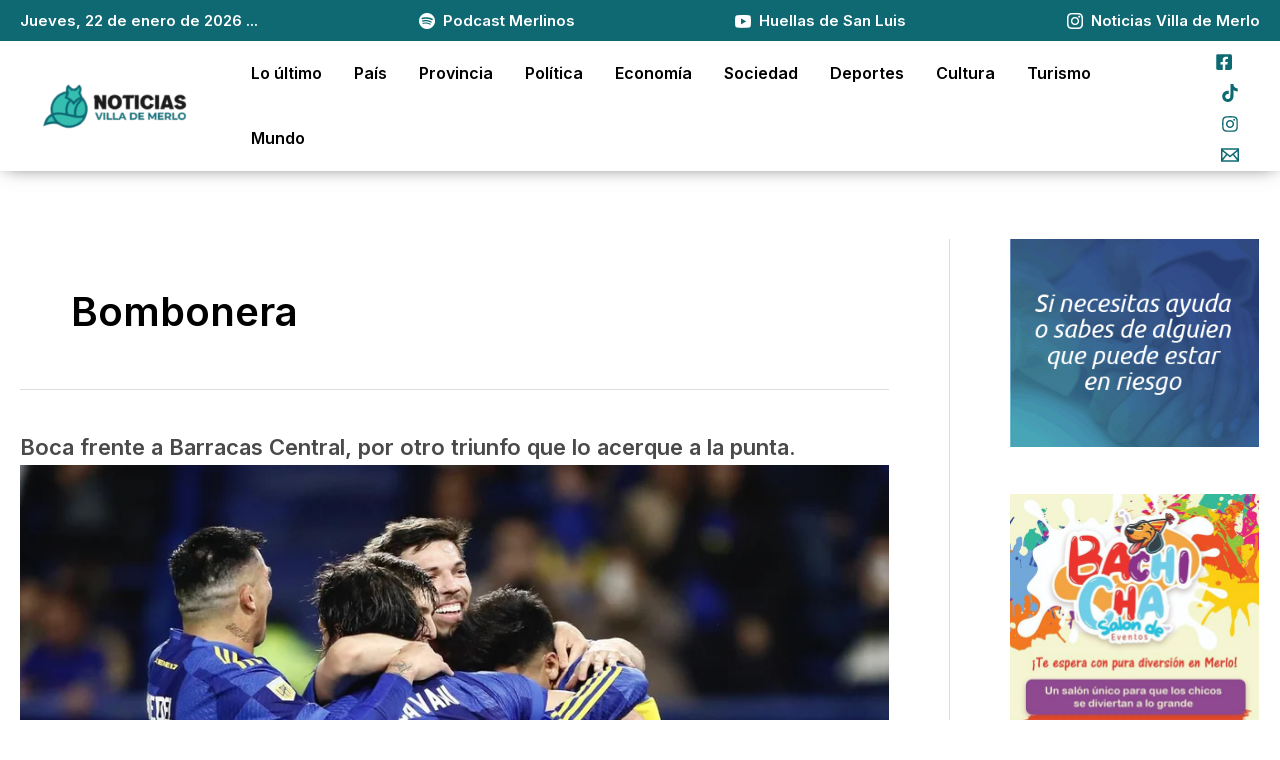

--- FILE ---
content_type: text/html; charset=UTF-8
request_url: https://noticiasvillademerlo.com/tag/bombonera/
body_size: 61868
content:
<!DOCTYPE html>
<html lang="es-AR">
<head>
	<meta property="og:image" content="https://noticiasvillademerlo.com/wp-content/uploads/2024/08/720-90.webp" />		
	<!-- Google tag (gtag.js) -->
	<script async src="https://www.googletagmanager.com/gtag/js?id=G-SNR0F7ZQDD"></script>
	<script>
  		window.dataLayer = window.dataLayer || [];
  		function gtag(){dataLayer.push(arguments);}
  		gtag('js', new Date());

  		gtag('config', 'G-SNR0F7ZQDD');
	</script>
<meta charset="UTF-8">
<meta name="viewport" content="width=device-width, initial-scale=1">
	 <link rel="profile" href="https://gmpg.org/xfn/11"> 
	 <meta name='robots' content='index, follow, max-image-preview:large, max-snippet:-1, max-video-preview:-1' />
	<style>img:is([sizes="auto" i], [sizes^="auto," i]) { contain-intrinsic-size: 3000px 1500px }</style>
	
	<!-- This site is optimized with the Yoast SEO plugin v25.3 - https://yoast.com/wordpress/plugins/seo/ -->
	<title>Bombonera archivos - Noticias Villa de Merlo</title>
	<link rel="canonical" href="https://noticiasvillademerlo.com/tag/bombonera/" />
	<meta property="og:locale" content="es_ES" />
	<meta property="og:type" content="article" />
	<meta property="og:title" content="Bombonera archivos - Noticias Villa de Merlo" />
	<meta property="og:url" content="https://noticiasvillademerlo.com/tag/bombonera/" />
	<meta property="og:site_name" content="Noticias Villa de Merlo" />
	<meta name="twitter:card" content="summary_large_image" />
	<meta name="twitter:site" content="@noticiasvdmerlo" />
	<script type="application/ld+json" class="yoast-schema-graph">{"@context":"https://schema.org","@graph":[{"@type":"CollectionPage","@id":"https://noticiasvillademerlo.com/tag/bombonera/","url":"https://noticiasvillademerlo.com/tag/bombonera/","name":"Bombonera archivos - Noticias Villa de Merlo","isPartOf":{"@id":"https://noticiasvillademerlo.com/#website"},"primaryImageOfPage":{"@id":"https://noticiasvillademerlo.com/tag/bombonera/#primaryimage"},"image":{"@id":"https://noticiasvillademerlo.com/tag/bombonera/#primaryimage"},"thumbnailUrl":"https://noticiasvillademerlo.com/wp-content/uploads/2024/08/720-90.webp","breadcrumb":{"@id":"https://noticiasvillademerlo.com/tag/bombonera/#breadcrumb"},"inLanguage":"es-AR"},{"@type":"ImageObject","inLanguage":"es-AR","@id":"https://noticiasvillademerlo.com/tag/bombonera/#primaryimage","url":"https://noticiasvillademerlo.com/wp-content/uploads/2024/08/720-90.webp","contentUrl":"https://noticiasvillademerlo.com/wp-content/uploads/2024/08/720-90.webp","width":953,"height":720},{"@type":"BreadcrumbList","@id":"https://noticiasvillademerlo.com/tag/bombonera/#breadcrumb","itemListElement":[{"@type":"ListItem","position":1,"name":"Inicio","item":"https://noticiasvillademerlo.com/"},{"@type":"ListItem","position":2,"name":"Bombonera"}]},{"@type":"WebSite","@id":"https://noticiasvillademerlo.com/#website","url":"https://noticiasvillademerlo.com/","name":"Noticias Villa de Merlo","description":"","publisher":{"@id":"https://noticiasvillademerlo.com/#organization"},"potentialAction":[{"@type":"SearchAction","target":{"@type":"EntryPoint","urlTemplate":"https://noticiasvillademerlo.com/?s={search_term_string}"},"query-input":{"@type":"PropertyValueSpecification","valueRequired":true,"valueName":"search_term_string"}}],"inLanguage":"es-AR"},{"@type":"Organization","@id":"https://noticiasvillademerlo.com/#organization","name":"Noticias Villa de Merlo","url":"https://noticiasvillademerlo.com/","logo":{"@type":"ImageObject","inLanguage":"es-AR","@id":"https://noticiasvillademerlo.com/#/schema/logo/image/","url":"https://noticiasvillademerlo.com/wp-content/uploads/2023/09/logo-op-horizontal.png","contentUrl":"https://noticiasvillademerlo.com/wp-content/uploads/2023/09/logo-op-horizontal.png","width":320,"height":101,"caption":"Noticias Villa de Merlo"},"image":{"@id":"https://noticiasvillademerlo.com/#/schema/logo/image/"},"sameAs":["https://www.facebook.com/profile.php?id=100083224846296","https://x.com/noticiasvdmerlo","https://www.instagram.com/noticiasvillademerlo/"]}]}</script>
	<!-- / Yoast SEO plugin. -->


<link rel='dns-prefetch' href='//fonts.googleapis.com' />
<link rel="alternate" type="application/rss+xml" title="Noticias Villa de Merlo &raquo; Feed" href="https://noticiasvillademerlo.com/feed/" />
<link rel="alternate" type="application/rss+xml" title="Noticias Villa de Merlo &raquo; RSS de los comentarios" href="https://noticiasvillademerlo.com/comments/feed/" />
<link rel="alternate" type="application/rss+xml" title="Noticias Villa de Merlo &raquo; Bombonera RSS de la etiqueta" href="https://noticiasvillademerlo.com/tag/bombonera/feed/" />
<script>
window._wpemojiSettings = {"baseUrl":"https:\/\/s.w.org\/images\/core\/emoji\/15.1.0\/72x72\/","ext":".png","svgUrl":"https:\/\/s.w.org\/images\/core\/emoji\/15.1.0\/svg\/","svgExt":".svg","source":{"concatemoji":"https:\/\/noticiasvillademerlo.com\/wp-includes\/js\/wp-emoji-release.min.js?ver=6.8.1"}};
/*! This file is auto-generated */
!function(i,n){var o,s,e;function c(e){try{var t={supportTests:e,timestamp:(new Date).valueOf()};sessionStorage.setItem(o,JSON.stringify(t))}catch(e){}}function p(e,t,n){e.clearRect(0,0,e.canvas.width,e.canvas.height),e.fillText(t,0,0);var t=new Uint32Array(e.getImageData(0,0,e.canvas.width,e.canvas.height).data),r=(e.clearRect(0,0,e.canvas.width,e.canvas.height),e.fillText(n,0,0),new Uint32Array(e.getImageData(0,0,e.canvas.width,e.canvas.height).data));return t.every(function(e,t){return e===r[t]})}function u(e,t,n){switch(t){case"flag":return n(e,"\ud83c\udff3\ufe0f\u200d\u26a7\ufe0f","\ud83c\udff3\ufe0f\u200b\u26a7\ufe0f")?!1:!n(e,"\ud83c\uddfa\ud83c\uddf3","\ud83c\uddfa\u200b\ud83c\uddf3")&&!n(e,"\ud83c\udff4\udb40\udc67\udb40\udc62\udb40\udc65\udb40\udc6e\udb40\udc67\udb40\udc7f","\ud83c\udff4\u200b\udb40\udc67\u200b\udb40\udc62\u200b\udb40\udc65\u200b\udb40\udc6e\u200b\udb40\udc67\u200b\udb40\udc7f");case"emoji":return!n(e,"\ud83d\udc26\u200d\ud83d\udd25","\ud83d\udc26\u200b\ud83d\udd25")}return!1}function f(e,t,n){var r="undefined"!=typeof WorkerGlobalScope&&self instanceof WorkerGlobalScope?new OffscreenCanvas(300,150):i.createElement("canvas"),a=r.getContext("2d",{willReadFrequently:!0}),o=(a.textBaseline="top",a.font="600 32px Arial",{});return e.forEach(function(e){o[e]=t(a,e,n)}),o}function t(e){var t=i.createElement("script");t.src=e,t.defer=!0,i.head.appendChild(t)}"undefined"!=typeof Promise&&(o="wpEmojiSettingsSupports",s=["flag","emoji"],n.supports={everything:!0,everythingExceptFlag:!0},e=new Promise(function(e){i.addEventListener("DOMContentLoaded",e,{once:!0})}),new Promise(function(t){var n=function(){try{var e=JSON.parse(sessionStorage.getItem(o));if("object"==typeof e&&"number"==typeof e.timestamp&&(new Date).valueOf()<e.timestamp+604800&&"object"==typeof e.supportTests)return e.supportTests}catch(e){}return null}();if(!n){if("undefined"!=typeof Worker&&"undefined"!=typeof OffscreenCanvas&&"undefined"!=typeof URL&&URL.createObjectURL&&"undefined"!=typeof Blob)try{var e="postMessage("+f.toString()+"("+[JSON.stringify(s),u.toString(),p.toString()].join(",")+"));",r=new Blob([e],{type:"text/javascript"}),a=new Worker(URL.createObjectURL(r),{name:"wpTestEmojiSupports"});return void(a.onmessage=function(e){c(n=e.data),a.terminate(),t(n)})}catch(e){}c(n=f(s,u,p))}t(n)}).then(function(e){for(var t in e)n.supports[t]=e[t],n.supports.everything=n.supports.everything&&n.supports[t],"flag"!==t&&(n.supports.everythingExceptFlag=n.supports.everythingExceptFlag&&n.supports[t]);n.supports.everythingExceptFlag=n.supports.everythingExceptFlag&&!n.supports.flag,n.DOMReady=!1,n.readyCallback=function(){n.DOMReady=!0}}).then(function(){return e}).then(function(){var e;n.supports.everything||(n.readyCallback(),(e=n.source||{}).concatemoji?t(e.concatemoji):e.wpemoji&&e.twemoji&&(t(e.twemoji),t(e.wpemoji)))}))}((window,document),window._wpemojiSettings);
</script>

<link rel='stylesheet' id='astra-theme-css-css' href='https://noticiasvillademerlo.com/wp-content/themes/astra/assets/css/minified/main.min.css?ver=4.11.1' media='all' />
<style id='astra-theme-css-inline-css'>
:root{--ast-post-nav-space:0;--ast-container-default-xlg-padding:6.67em;--ast-container-default-lg-padding:5.67em;--ast-container-default-slg-padding:4.34em;--ast-container-default-md-padding:3.34em;--ast-container-default-sm-padding:6.67em;--ast-container-default-xs-padding:2.4em;--ast-container-default-xxs-padding:1.4em;--ast-code-block-background:#EEEEEE;--ast-comment-inputs-background:#FAFAFA;--ast-normal-container-width:1240px;--ast-narrow-container-width:750px;--ast-blog-title-font-weight:normal;--ast-blog-meta-weight:inherit;--ast-global-color-primary:var(--ast-global-color-5);--ast-global-color-secondary:var(--ast-global-color-4);--ast-global-color-alternate-background:var(--ast-global-color-7);--ast-global-color-subtle-background:var(--ast-global-color-6);--ast-bg-style-guide:#F8FAFC;--ast-shadow-style-guide:0px 0px 4px 0 #00000057;--ast-global-dark-bg-style:#fff;--ast-global-dark-lfs:#fbfbfb;--ast-widget-bg-color:#fafafa;--ast-wc-container-head-bg-color:#fbfbfb;--ast-title-layout-bg:#eeeeee;--ast-search-border-color:#e7e7e7;--ast-lifter-hover-bg:#e6e6e6;--ast-gallery-block-color:#000;--srfm-color-input-label:var(--ast-global-color-2);}html{font-size:106.25%;}a,.page-title{color:var(--ast-global-color-2);}a:hover,a:focus{color:var(--ast-global-color-1);}body,button,input,select,textarea,.ast-button,.ast-custom-button{font-family:'Lato',sans-serif;font-weight:400;font-size:17px;font-size:1rem;}blockquote{color:var(--ast-global-color-3);}h1,.entry-content h1,h2,.entry-content h2,h3,.entry-content h3,h4,.entry-content h4,h5,.entry-content h5,h6,.entry-content h6,.site-title,.site-title a{font-family:'Inter',sans-serif;font-weight:600;}.site-title{font-size:35px;font-size:2.0588235294118rem;display:none;}header .custom-logo-link img{max-width:160px;width:160px;}.astra-logo-svg{width:160px;}.site-header .site-description{font-size:15px;font-size:0.88235294117647rem;display:none;}.entry-title{font-size:22px;font-size:1.2941176470588rem;}.archive .ast-article-post .ast-article-inner,.blog .ast-article-post .ast-article-inner,.archive .ast-article-post .ast-article-inner:hover,.blog .ast-article-post .ast-article-inner:hover{overflow:hidden;}h1,.entry-content h1{font-size:52px;font-size:3.0588235294118rem;font-weight:600;font-family:'Inter',sans-serif;line-height:1.1em;}h2,.entry-content h2{font-size:42px;font-size:2.4705882352941rem;font-weight:600;font-family:'Inter',sans-serif;line-height:1.3em;}h3,.entry-content h3{font-size:32px;font-size:1.8823529411765rem;font-weight:600;font-family:'Inter',sans-serif;line-height:1.3em;}h4,.entry-content h4{font-size:20px;font-size:1.1764705882353rem;line-height:1.2em;font-family:'Inter',sans-serif;}h5,.entry-content h5{font-size:16px;font-size:0.94117647058824rem;line-height:1.2em;font-family:'Inter',sans-serif;}h6,.entry-content h6{font-size:14px;font-size:0.82352941176471rem;line-height:1.25em;font-family:'Inter',sans-serif;}::selection{background-color:var(--ast-global-color-0);color:#000000;}body,h1,.entry-title a,.entry-content h1,h2,.entry-content h2,h3,.entry-content h3,h4,.entry-content h4,h5,.entry-content h5,h6,.entry-content h6{color:var(--ast-global-color-3);}.tagcloud a:hover,.tagcloud a:focus,.tagcloud a.current-item{color:#ffffff;border-color:var(--ast-global-color-2);background-color:var(--ast-global-color-2);}input:focus,input[type="text"]:focus,input[type="email"]:focus,input[type="url"]:focus,input[type="password"]:focus,input[type="reset"]:focus,input[type="search"]:focus,textarea:focus{border-color:var(--ast-global-color-2);}input[type="radio"]:checked,input[type=reset],input[type="checkbox"]:checked,input[type="checkbox"]:hover:checked,input[type="checkbox"]:focus:checked,input[type=range]::-webkit-slider-thumb{border-color:var(--ast-global-color-2);background-color:var(--ast-global-color-2);box-shadow:none;}.site-footer a:hover + .post-count,.site-footer a:focus + .post-count{background:var(--ast-global-color-2);border-color:var(--ast-global-color-2);}.single .nav-links .nav-previous,.single .nav-links .nav-next{color:var(--ast-global-color-2);}.entry-meta,.entry-meta *{line-height:1.45;color:var(--ast-global-color-2);}.entry-meta a:not(.ast-button):hover,.entry-meta a:not(.ast-button):hover *,.entry-meta a:not(.ast-button):focus,.entry-meta a:not(.ast-button):focus *,.page-links > .page-link,.page-links .page-link:hover,.post-navigation a:hover{color:var(--ast-global-color-1);}#cat option,.secondary .calendar_wrap thead a,.secondary .calendar_wrap thead a:visited{color:var(--ast-global-color-2);}.secondary .calendar_wrap #today,.ast-progress-val span{background:var(--ast-global-color-2);}.secondary a:hover + .post-count,.secondary a:focus + .post-count{background:var(--ast-global-color-2);border-color:var(--ast-global-color-2);}.calendar_wrap #today > a{color:#ffffff;}.page-links .page-link,.single .post-navigation a{color:var(--ast-global-color-2);}.ast-search-menu-icon .search-form button.search-submit{padding:0 4px;}.ast-search-menu-icon form.search-form{padding-right:0;}.ast-search-menu-icon.slide-search input.search-field{width:0;}.ast-header-search .ast-search-menu-icon.ast-dropdown-active .search-form,.ast-header-search .ast-search-menu-icon.ast-dropdown-active .search-field:focus{transition:all 0.2s;}.search-form input.search-field:focus{outline:none;}.wp-block-latest-posts > li > a{color:var(--ast-global-color-2);}.widget-title,.widget .wp-block-heading{font-size:24px;font-size:1.4117647058824rem;color:var(--ast-global-color-3);}#secondary,#secondary button,#secondary input,#secondary select,#secondary textarea{font-size:17px;font-size:1rem;}.ast-search-menu-icon.slide-search a:focus-visible:focus-visible,.astra-search-icon:focus-visible,#close:focus-visible,a:focus-visible,.ast-menu-toggle:focus-visible,.site .skip-link:focus-visible,.wp-block-loginout input:focus-visible,.wp-block-search.wp-block-search__button-inside .wp-block-search__inside-wrapper,.ast-header-navigation-arrow:focus-visible,.woocommerce .wc-proceed-to-checkout > .checkout-button:focus-visible,.woocommerce .woocommerce-MyAccount-navigation ul li a:focus-visible,.ast-orders-table__row .ast-orders-table__cell:focus-visible,.woocommerce .woocommerce-order-details .order-again > .button:focus-visible,.woocommerce .woocommerce-message a.button.wc-forward:focus-visible,.woocommerce #minus_qty:focus-visible,.woocommerce #plus_qty:focus-visible,a#ast-apply-coupon:focus-visible,.woocommerce .woocommerce-info a:focus-visible,.woocommerce .astra-shop-summary-wrap a:focus-visible,.woocommerce a.wc-forward:focus-visible,#ast-apply-coupon:focus-visible,.woocommerce-js .woocommerce-mini-cart-item a.remove:focus-visible,#close:focus-visible,.button.search-submit:focus-visible,#search_submit:focus,.normal-search:focus-visible,.ast-header-account-wrap:focus-visible,.woocommerce .ast-on-card-button.ast-quick-view-trigger:focus{outline-style:dotted;outline-color:inherit;outline-width:thin;}input:focus,input[type="text"]:focus,input[type="email"]:focus,input[type="url"]:focus,input[type="password"]:focus,input[type="reset"]:focus,input[type="search"]:focus,input[type="number"]:focus,textarea:focus,.wp-block-search__input:focus,[data-section="section-header-mobile-trigger"] .ast-button-wrap .ast-mobile-menu-trigger-minimal:focus,.ast-mobile-popup-drawer.active .menu-toggle-close:focus,.woocommerce-ordering select.orderby:focus,#ast-scroll-top:focus,#coupon_code:focus,.woocommerce-page #comment:focus,.woocommerce #reviews #respond input#submit:focus,.woocommerce a.add_to_cart_button:focus,.woocommerce .button.single_add_to_cart_button:focus,.woocommerce .woocommerce-cart-form button:focus,.woocommerce .woocommerce-cart-form__cart-item .quantity .qty:focus,.woocommerce .woocommerce-billing-fields .woocommerce-billing-fields__field-wrapper .woocommerce-input-wrapper > .input-text:focus,.woocommerce #order_comments:focus,.woocommerce #place_order:focus,.woocommerce .woocommerce-address-fields .woocommerce-address-fields__field-wrapper .woocommerce-input-wrapper > .input-text:focus,.woocommerce .woocommerce-MyAccount-content form button:focus,.woocommerce .woocommerce-MyAccount-content .woocommerce-EditAccountForm .woocommerce-form-row .woocommerce-Input.input-text:focus,.woocommerce .ast-woocommerce-container .woocommerce-pagination ul.page-numbers li a:focus,body #content .woocommerce form .form-row .select2-container--default .select2-selection--single:focus,#ast-coupon-code:focus,.woocommerce.woocommerce-js .quantity input[type=number]:focus,.woocommerce-js .woocommerce-mini-cart-item .quantity input[type=number]:focus,.woocommerce p#ast-coupon-trigger:focus{border-style:dotted;border-color:inherit;border-width:thin;}input{outline:none;}.site-logo-img img{ transition:all 0.2s linear;}body .ast-oembed-container *{position:absolute;top:0;width:100%;height:100%;left:0;}body .wp-block-embed-pocket-casts .ast-oembed-container *{position:unset;}.ast-single-post-featured-section + article {margin-top: 2em;}.site-content .ast-single-post-featured-section img {width: 100%;overflow: hidden;object-fit: cover;}.site > .ast-single-related-posts-container {margin-top: 0;}@media (min-width: 922px) {.ast-desktop .ast-container--narrow {max-width: var(--ast-narrow-container-width);margin: 0 auto;}}#secondary {margin: 4em 0 2.5em;word-break: break-word;line-height: 2;}#secondary li {margin-bottom: 0.25em;}#secondary li:last-child {margin-bottom: 0;}@media (max-width: 768px) {.js_active .ast-plain-container.ast-single-post #secondary {margin-top: 1.5em;}}.ast-separate-container.ast-two-container #secondary .widget {background-color: #fff;padding: 2em;margin-bottom: 2em;}@media (min-width: 993px) {.ast-left-sidebar #secondary {padding-right: 60px;}.ast-right-sidebar #secondary {padding-left: 60px;}}@media (max-width: 993px) {.ast-right-sidebar #secondary {padding-left: 30px;}.ast-left-sidebar #secondary {padding-right: 30px;}}@media (max-width:921.9px){#ast-desktop-header{display:none;}}@media (min-width:922px){#ast-mobile-header{display:none;}}.wp-block-buttons.aligncenter{justify-content:center;}.wp-block-button.is-style-outline .wp-block-button__link{border-color:var(--ast-global-color-0);border-top-width:2px;border-right-width:2px;border-bottom-width:2px;border-left-width:2px;}div.wp-block-button.is-style-outline > .wp-block-button__link:not(.has-text-color),div.wp-block-button.wp-block-button__link.is-style-outline:not(.has-text-color){color:var(--ast-global-color-0);}.wp-block-button.is-style-outline .wp-block-button__link:hover,.wp-block-buttons .wp-block-button.is-style-outline .wp-block-button__link:focus,.wp-block-buttons .wp-block-button.is-style-outline > .wp-block-button__link:not(.has-text-color):hover,.wp-block-buttons .wp-block-button.wp-block-button__link.is-style-outline:not(.has-text-color):hover{color:#ffffff;background-color:var(--ast-global-color-2);border-color:var(--ast-global-color-2);}.post-page-numbers.current .page-link,.ast-pagination .page-numbers.current{color:#000000;border-color:var(--ast-global-color-0);background-color:var(--ast-global-color-0);}.wp-block-buttons .wp-block-button.is-style-outline .wp-block-button__link.wp-element-button,.ast-outline-button,.wp-block-uagb-buttons-child .uagb-buttons-repeater.ast-outline-button{border-color:var(--ast-global-color-0);border-top-width:2px;border-right-width:2px;border-bottom-width:2px;border-left-width:2px;font-family:inherit;font-weight:500;font-size:13px;font-size:0.76470588235294rem;line-height:1em;text-transform:uppercase;letter-spacing:2px;border-top-left-radius:5px;border-top-right-radius:5px;border-bottom-right-radius:5px;border-bottom-left-radius:5px;}.wp-block-buttons .wp-block-button.is-style-outline > .wp-block-button__link:not(.has-text-color),.wp-block-buttons .wp-block-button.wp-block-button__link.is-style-outline:not(.has-text-color),.ast-outline-button{color:var(--ast-global-color-0);}.wp-block-button.is-style-outline .wp-block-button__link:hover,.wp-block-buttons .wp-block-button.is-style-outline .wp-block-button__link:focus,.wp-block-buttons .wp-block-button.is-style-outline > .wp-block-button__link:not(.has-text-color):hover,.wp-block-buttons .wp-block-button.wp-block-button__link.is-style-outline:not(.has-text-color):hover,.ast-outline-button:hover,.ast-outline-button:focus,.wp-block-uagb-buttons-child .uagb-buttons-repeater.ast-outline-button:hover,.wp-block-uagb-buttons-child .uagb-buttons-repeater.ast-outline-button:focus{color:#ffffff;background-color:var(--ast-global-color-2);border-color:var(--ast-global-color-2);}.wp-block-button .wp-block-button__link.wp-element-button.is-style-outline:not(.has-background),.wp-block-button.is-style-outline>.wp-block-button__link.wp-element-button:not(.has-background),.ast-outline-button{background-color:var(--ast-global-color-0);}.entry-content[data-ast-blocks-layout] > figure{margin-bottom:1em;}@media (max-width:921px){.ast-separate-container #primary,.ast-separate-container #secondary{padding:1.5em 0;}#primary,#secondary{padding:1.5em 0;margin:0;}.ast-left-sidebar #content > .ast-container{display:flex;flex-direction:column-reverse;width:100%;}.ast-separate-container .ast-article-post,.ast-separate-container .ast-article-single{padding:1.5em 2.14em;}.ast-author-box img.avatar{margin:20px 0 0 0;}}@media (max-width:921px){#secondary.secondary{padding-top:0;}.ast-separate-container.ast-right-sidebar #secondary{padding-left:1em;padding-right:1em;}.ast-separate-container.ast-two-container #secondary{padding-left:0;padding-right:0;}.ast-page-builder-template .entry-header #secondary,.ast-page-builder-template #secondary{margin-top:1.5em;}}@media (max-width:921px){.ast-right-sidebar #primary{padding-right:0;}.ast-page-builder-template.ast-left-sidebar #secondary,.ast-page-builder-template.ast-right-sidebar #secondary{padding-right:20px;padding-left:20px;}.ast-right-sidebar #secondary,.ast-left-sidebar #primary{padding-left:0;}.ast-left-sidebar #secondary{padding-right:0;}}@media (min-width:922px){.ast-separate-container.ast-right-sidebar #primary,.ast-separate-container.ast-left-sidebar #primary{border:0;}.search-no-results.ast-separate-container #primary{margin-bottom:4em;}}@media (min-width:922px){.ast-right-sidebar #primary{border-right:1px solid var(--ast-border-color);}.ast-left-sidebar #primary{border-left:1px solid var(--ast-border-color);}.ast-right-sidebar #secondary{border-left:1px solid var(--ast-border-color);margin-left:-1px;}.ast-left-sidebar #secondary{border-right:1px solid var(--ast-border-color);margin-right:-1px;}.ast-separate-container.ast-two-container.ast-right-sidebar #secondary{padding-left:30px;padding-right:0;}.ast-separate-container.ast-two-container.ast-left-sidebar #secondary{padding-right:30px;padding-left:0;}.ast-separate-container.ast-right-sidebar #secondary,.ast-separate-container.ast-left-sidebar #secondary{border:0;margin-left:auto;margin-right:auto;}.ast-separate-container.ast-two-container #secondary .widget:last-child{margin-bottom:0;}}.wp-block-button .wp-block-button__link{color:#ffffff;}.wp-block-button .wp-block-button__link:hover,.wp-block-button .wp-block-button__link:focus{color:#ffffff;background-color:var(--ast-global-color-2);border-color:var(--ast-global-color-2);}.wp-block-button .wp-block-button__link,.wp-block-search .wp-block-search__button,body .wp-block-file .wp-block-file__button{border-color:var(--ast-global-color-0);background-color:var(--ast-global-color-0);color:#ffffff;font-family:inherit;font-weight:500;line-height:1em;text-transform:uppercase;letter-spacing:2px;font-size:13px;font-size:0.76470588235294rem;border-top-left-radius:5px;border-top-right-radius:5px;border-bottom-right-radius:5px;border-bottom-left-radius:5px;padding-top:17px;padding-right:26px;padding-bottom:17px;padding-left:26px;}.menu-toggle,button,.ast-button,.ast-custom-button,.button,input#submit,input[type="button"],input[type="submit"],input[type="reset"],form[CLASS*="wp-block-search__"].wp-block-search .wp-block-search__inside-wrapper .wp-block-search__button,body .wp-block-file .wp-block-file__button{border-style:solid;border-top-width:0;border-right-width:0;border-left-width:0;border-bottom-width:0;color:#ffffff;border-color:var(--ast-global-color-0);background-color:var(--ast-global-color-0);padding-top:17px;padding-right:26px;padding-bottom:17px;padding-left:26px;font-family:inherit;font-weight:500;font-size:13px;font-size:0.76470588235294rem;line-height:1em;text-transform:uppercase;letter-spacing:2px;border-top-left-radius:5px;border-top-right-radius:5px;border-bottom-right-radius:5px;border-bottom-left-radius:5px;}button:focus,.menu-toggle:hover,button:hover,.ast-button:hover,.ast-custom-button:hover .button:hover,.ast-custom-button:hover ,input[type=reset]:hover,input[type=reset]:focus,input#submit:hover,input#submit:focus,input[type="button"]:hover,input[type="button"]:focus,input[type="submit"]:hover,input[type="submit"]:focus,form[CLASS*="wp-block-search__"].wp-block-search .wp-block-search__inside-wrapper .wp-block-search__button:hover,form[CLASS*="wp-block-search__"].wp-block-search .wp-block-search__inside-wrapper .wp-block-search__button:focus,body .wp-block-file .wp-block-file__button:hover,body .wp-block-file .wp-block-file__button:focus{color:#ffffff;background-color:var(--ast-global-color-2);border-color:var(--ast-global-color-2);}@media (max-width:921px){.ast-mobile-header-stack .main-header-bar .ast-search-menu-icon{display:inline-block;}.ast-header-break-point.ast-header-custom-item-outside .ast-mobile-header-stack .main-header-bar .ast-search-icon{margin:0;}.ast-comment-avatar-wrap img{max-width:2.5em;}.ast-comment-meta{padding:0 1.8888em 1.3333em;}.ast-separate-container .ast-comment-list li.depth-1{padding:1.5em 2.14em;}.ast-separate-container .comment-respond{padding:2em 2.14em;}}@media (min-width:544px){.ast-container{max-width:100%;}}@media (max-width:544px){.ast-separate-container .ast-article-post,.ast-separate-container .ast-article-single,.ast-separate-container .comments-title,.ast-separate-container .ast-archive-description{padding:1.5em 1em;}.ast-separate-container #content .ast-container{padding-left:0.54em;padding-right:0.54em;}.ast-separate-container .ast-comment-list .bypostauthor{padding:.5em;}.ast-search-menu-icon.ast-dropdown-active .search-field{width:170px;}.ast-separate-container #secondary{padding-top:0;}.ast-separate-container.ast-two-container #secondary .widget{margin-bottom:1.5em;padding-left:1em;padding-right:1em;}} #ast-mobile-header .ast-site-header-cart-li a{pointer-events:none;}body,.ast-separate-container{background-color:var(--ast-global-color-4);background-image:none;}@media (max-width:921px){.site-title{display:none;}.site-header .site-description{display:none;}.entry-title{font-size:25px;font-size:1.4705882352941rem;}h1,.entry-content h1{font-size:40px;}h2,.entry-content h2{font-size:35px;}h3,.entry-content h3{font-size:26px;}h4,.entry-content h4{font-size:20px;font-size:1.1764705882353rem;}h5,.entry-content h5{font-size:16px;font-size:0.94117647058824rem;}h6,.entry-content h6{font-size:14px;font-size:0.82352941176471rem;}.astra-logo-svg{width:200px;}header .custom-logo-link img,.ast-header-break-point .site-logo-img .custom-mobile-logo-link img{max-width:200px;width:200px;}}@media (max-width:544px){.site-title{display:none;}.site-header .site-description{display:none;}.entry-title{font-size:22px;font-size:1.2941176470588rem;}h1,.entry-content h1{font-size:34px;}h2,.entry-content h2{font-size:30px;}h3,.entry-content h3{font-size:24px;}h4,.entry-content h4{font-size:20px;font-size:1.1764705882353rem;}h5,.entry-content h5{font-size:16px;font-size:0.94117647058824rem;}h6,.entry-content h6{font-size:12px;font-size:0.70588235294118rem;}header .custom-logo-link img,.ast-header-break-point .site-branding img,.ast-header-break-point .custom-logo-link img{max-width:160px;width:160px;}.astra-logo-svg{width:160px;}.ast-header-break-point .site-logo-img .custom-mobile-logo-link img{max-width:160px;}}@media (max-width:921px){html{font-size:96.9%;}}@media (max-width:544px){html{font-size:96.9%;}}@media (min-width:922px){.ast-container{max-width:1280px;}}@media (min-width:922px){.site-content .ast-container{display:flex;}}@media (max-width:921px){.site-content .ast-container{flex-direction:column;}}.ast-blog-layout-classic-grid .ast-article-inner{box-shadow:0px 6px 15px -2px rgba(16,24,40,0.05);}.ast-separate-container .ast-blog-layout-classic-grid .ast-article-inner,.ast-plain-container .ast-blog-layout-classic-grid .ast-article-inner{height:100%;}.ast-blog-layout-6-grid .ast-blog-featured-section:before { content: ""; }.cat-links.badge a,.tags-links.badge a {padding: 4px 8px;border-radius: 3px;font-weight: 400;}.cat-links.underline a,.tags-links.underline a{text-decoration: underline;}@media (min-width:922px){.main-header-menu .sub-menu .menu-item.ast-left-align-sub-menu:hover > .sub-menu,.main-header-menu .sub-menu .menu-item.ast-left-align-sub-menu.focus > .sub-menu{margin-left:-0px;}}.site .comments-area{padding-bottom:3em;}.footer-widget-area[data-section^="section-fb-html-"] .ast-builder-html-element{text-align:center;}.wp-block-file {display: flex;align-items: center;flex-wrap: wrap;justify-content: space-between;}.wp-block-pullquote {border: none;}.wp-block-pullquote blockquote::before {content: "\201D";font-family: "Helvetica",sans-serif;display: flex;transform: rotate( 180deg );font-size: 6rem;font-style: normal;line-height: 1;font-weight: bold;align-items: center;justify-content: center;}.has-text-align-right > blockquote::before {justify-content: flex-start;}.has-text-align-left > blockquote::before {justify-content: flex-end;}figure.wp-block-pullquote.is-style-solid-color blockquote {max-width: 100%;text-align: inherit;}:root {--wp--custom--ast-default-block-top-padding: 3em;--wp--custom--ast-default-block-right-padding: 3em;--wp--custom--ast-default-block-bottom-padding: 3em;--wp--custom--ast-default-block-left-padding: 3em;--wp--custom--ast-container-width: 1240px;--wp--custom--ast-content-width-size: 1240px;--wp--custom--ast-wide-width-size: calc(1240px + var(--wp--custom--ast-default-block-left-padding) + var(--wp--custom--ast-default-block-right-padding));}.ast-narrow-container {--wp--custom--ast-content-width-size: 750px;--wp--custom--ast-wide-width-size: 750px;}@media(max-width: 921px) {:root {--wp--custom--ast-default-block-top-padding: 3em;--wp--custom--ast-default-block-right-padding: 2em;--wp--custom--ast-default-block-bottom-padding: 3em;--wp--custom--ast-default-block-left-padding: 2em;}}@media(max-width: 544px) {:root {--wp--custom--ast-default-block-top-padding: 3em;--wp--custom--ast-default-block-right-padding: 1.5em;--wp--custom--ast-default-block-bottom-padding: 3em;--wp--custom--ast-default-block-left-padding: 1.5em;}}.entry-content > .wp-block-group,.entry-content > .wp-block-cover,.entry-content > .wp-block-columns {padding-top: var(--wp--custom--ast-default-block-top-padding);padding-right: var(--wp--custom--ast-default-block-right-padding);padding-bottom: var(--wp--custom--ast-default-block-bottom-padding);padding-left: var(--wp--custom--ast-default-block-left-padding);}.ast-plain-container.ast-no-sidebar .entry-content > .alignfull,.ast-page-builder-template .ast-no-sidebar .entry-content > .alignfull {margin-left: calc( -50vw + 50%);margin-right: calc( -50vw + 50%);max-width: 100vw;width: 100vw;}.ast-plain-container.ast-no-sidebar .entry-content .alignfull .alignfull,.ast-page-builder-template.ast-no-sidebar .entry-content .alignfull .alignfull,.ast-plain-container.ast-no-sidebar .entry-content .alignfull .alignwide,.ast-page-builder-template.ast-no-sidebar .entry-content .alignfull .alignwide,.ast-plain-container.ast-no-sidebar .entry-content .alignwide .alignfull,.ast-page-builder-template.ast-no-sidebar .entry-content .alignwide .alignfull,.ast-plain-container.ast-no-sidebar .entry-content .alignwide .alignwide,.ast-page-builder-template.ast-no-sidebar .entry-content .alignwide .alignwide,.ast-plain-container.ast-no-sidebar .entry-content .wp-block-column .alignfull,.ast-page-builder-template.ast-no-sidebar .entry-content .wp-block-column .alignfull,.ast-plain-container.ast-no-sidebar .entry-content .wp-block-column .alignwide,.ast-page-builder-template.ast-no-sidebar .entry-content .wp-block-column .alignwide {margin-left: auto;margin-right: auto;width: 100%;}[data-ast-blocks-layout] .wp-block-separator:not(.is-style-dots) {height: 0;}[data-ast-blocks-layout] .wp-block-separator {margin: 20px auto;}[data-ast-blocks-layout] .wp-block-separator:not(.is-style-wide):not(.is-style-dots) {max-width: 100px;}[data-ast-blocks-layout] .wp-block-separator.has-background {padding: 0;}.entry-content[data-ast-blocks-layout] > * {max-width: var(--wp--custom--ast-content-width-size);margin-left: auto;margin-right: auto;}.entry-content[data-ast-blocks-layout] > .alignwide {max-width: var(--wp--custom--ast-wide-width-size);}.entry-content[data-ast-blocks-layout] .alignfull {max-width: none;}.entry-content .wp-block-columns {margin-bottom: 0;}blockquote {margin: 1.5em;border-color: rgba(0,0,0,0.05);}.wp-block-quote:not(.has-text-align-right):not(.has-text-align-center) {border-left: 5px solid rgba(0,0,0,0.05);}.has-text-align-right > blockquote,blockquote.has-text-align-right {border-right: 5px solid rgba(0,0,0,0.05);}.has-text-align-left > blockquote,blockquote.has-text-align-left {border-left: 5px solid rgba(0,0,0,0.05);}.wp-block-site-tagline,.wp-block-latest-posts .read-more {margin-top: 15px;}.wp-block-loginout p label {display: block;}.wp-block-loginout p:not(.login-remember):not(.login-submit) input {width: 100%;}.wp-block-loginout input:focus {border-color: transparent;}.wp-block-loginout input:focus {outline: thin dotted;}.entry-content .wp-block-media-text .wp-block-media-text__content {padding: 0 0 0 8%;}.entry-content .wp-block-media-text.has-media-on-the-right .wp-block-media-text__content {padding: 0 8% 0 0;}.entry-content .wp-block-media-text.has-background .wp-block-media-text__content {padding: 8%;}.entry-content .wp-block-cover:not([class*="background-color"]):not(.has-text-color.has-link-color) .wp-block-cover__inner-container,.entry-content .wp-block-cover:not([class*="background-color"]) .wp-block-cover-image-text,.entry-content .wp-block-cover:not([class*="background-color"]) .wp-block-cover-text,.entry-content .wp-block-cover-image:not([class*="background-color"]) .wp-block-cover__inner-container,.entry-content .wp-block-cover-image:not([class*="background-color"]) .wp-block-cover-image-text,.entry-content .wp-block-cover-image:not([class*="background-color"]) .wp-block-cover-text {color: var(--ast-global-color-primary,var(--ast-global-color-5));}.wp-block-loginout .login-remember input {width: 1.1rem;height: 1.1rem;margin: 0 5px 4px 0;vertical-align: middle;}.wp-block-latest-posts > li > *:first-child,.wp-block-latest-posts:not(.is-grid) > li:first-child {margin-top: 0;}.entry-content > .wp-block-buttons,.entry-content > .wp-block-uagb-buttons {margin-bottom: 1.5em;}.wp-block-search__inside-wrapper .wp-block-search__input {padding: 0 10px;color: var(--ast-global-color-3);background: var(--ast-global-color-primary,var(--ast-global-color-5));border-color: var(--ast-border-color);}.wp-block-latest-posts .read-more {margin-bottom: 1.5em;}.wp-block-search__no-button .wp-block-search__inside-wrapper .wp-block-search__input {padding-top: 5px;padding-bottom: 5px;}.wp-block-latest-posts .wp-block-latest-posts__post-date,.wp-block-latest-posts .wp-block-latest-posts__post-author {font-size: 1rem;}.wp-block-latest-posts > li > *,.wp-block-latest-posts:not(.is-grid) > li {margin-top: 12px;margin-bottom: 12px;}.ast-page-builder-template .entry-content[data-ast-blocks-layout] > *,.ast-page-builder-template .entry-content[data-ast-blocks-layout] > .alignfull:not(.wp-block-group):not(.uagb-is-root-container) > * {max-width: none;}.ast-page-builder-template .entry-content[data-ast-blocks-layout] > .alignwide:not(.uagb-is-root-container) > * {max-width: var(--wp--custom--ast-wide-width-size);}.ast-page-builder-template .entry-content[data-ast-blocks-layout] > .inherit-container-width > *,.ast-page-builder-template .entry-content[data-ast-blocks-layout] > *:not(.wp-block-group):not(.uagb-is-root-container) > *,.entry-content[data-ast-blocks-layout] > .wp-block-cover .wp-block-cover__inner-container {max-width: var(--wp--custom--ast-content-width-size) ;margin-left: auto;margin-right: auto;}.entry-content[data-ast-blocks-layout] .wp-block-cover:not(.alignleft):not(.alignright) {width: auto;}@media(max-width: 1200px) {.ast-separate-container .entry-content > .alignfull,.ast-separate-container .entry-content[data-ast-blocks-layout] > .alignwide,.ast-plain-container .entry-content[data-ast-blocks-layout] > .alignwide,.ast-plain-container .entry-content .alignfull {margin-left: calc(-1 * min(var(--ast-container-default-xlg-padding),20px)) ;margin-right: calc(-1 * min(var(--ast-container-default-xlg-padding),20px));}}@media(min-width: 1201px) {.ast-separate-container .entry-content > .alignfull {margin-left: calc(-1 * var(--ast-container-default-xlg-padding) );margin-right: calc(-1 * var(--ast-container-default-xlg-padding) );}.ast-separate-container .entry-content[data-ast-blocks-layout] > .alignwide,.ast-plain-container .entry-content[data-ast-blocks-layout] > .alignwide {margin-left: calc(-1 * var(--wp--custom--ast-default-block-left-padding) );margin-right: calc(-1 * var(--wp--custom--ast-default-block-right-padding) );}}@media(min-width: 921px) {.ast-separate-container .entry-content .wp-block-group.alignwide:not(.inherit-container-width) > :where(:not(.alignleft):not(.alignright)),.ast-plain-container .entry-content .wp-block-group.alignwide:not(.inherit-container-width) > :where(:not(.alignleft):not(.alignright)) {max-width: calc( var(--wp--custom--ast-content-width-size) + 80px );}.ast-plain-container.ast-right-sidebar .entry-content[data-ast-blocks-layout] .alignfull,.ast-plain-container.ast-left-sidebar .entry-content[data-ast-blocks-layout] .alignfull {margin-left: -60px;margin-right: -60px;}}@media(min-width: 544px) {.entry-content > .alignleft {margin-right: 20px;}.entry-content > .alignright {margin-left: 20px;}}@media (max-width:544px){.wp-block-columns .wp-block-column:not(:last-child){margin-bottom:20px;}.wp-block-latest-posts{margin:0;}}@media( max-width: 600px ) {.entry-content .wp-block-media-text .wp-block-media-text__content,.entry-content .wp-block-media-text.has-media-on-the-right .wp-block-media-text__content {padding: 8% 0 0;}.entry-content .wp-block-media-text.has-background .wp-block-media-text__content {padding: 8%;}}.ast-page-builder-template .entry-header {padding-left: 0;}.ast-narrow-container .site-content .wp-block-uagb-image--align-full .wp-block-uagb-image__figure {max-width: 100%;margin-left: auto;margin-right: auto;}:root .has-ast-global-color-0-color{color:var(--ast-global-color-0);}:root .has-ast-global-color-0-background-color{background-color:var(--ast-global-color-0);}:root .wp-block-button .has-ast-global-color-0-color{color:var(--ast-global-color-0);}:root .wp-block-button .has-ast-global-color-0-background-color{background-color:var(--ast-global-color-0);}:root .has-ast-global-color-1-color{color:var(--ast-global-color-1);}:root .has-ast-global-color-1-background-color{background-color:var(--ast-global-color-1);}:root .wp-block-button .has-ast-global-color-1-color{color:var(--ast-global-color-1);}:root .wp-block-button .has-ast-global-color-1-background-color{background-color:var(--ast-global-color-1);}:root .has-ast-global-color-2-color{color:var(--ast-global-color-2);}:root .has-ast-global-color-2-background-color{background-color:var(--ast-global-color-2);}:root .wp-block-button .has-ast-global-color-2-color{color:var(--ast-global-color-2);}:root .wp-block-button .has-ast-global-color-2-background-color{background-color:var(--ast-global-color-2);}:root .has-ast-global-color-3-color{color:var(--ast-global-color-3);}:root .has-ast-global-color-3-background-color{background-color:var(--ast-global-color-3);}:root .wp-block-button .has-ast-global-color-3-color{color:var(--ast-global-color-3);}:root .wp-block-button .has-ast-global-color-3-background-color{background-color:var(--ast-global-color-3);}:root .has-ast-global-color-4-color{color:var(--ast-global-color-4);}:root .has-ast-global-color-4-background-color{background-color:var(--ast-global-color-4);}:root .wp-block-button .has-ast-global-color-4-color{color:var(--ast-global-color-4);}:root .wp-block-button .has-ast-global-color-4-background-color{background-color:var(--ast-global-color-4);}:root .has-ast-global-color-5-color{color:var(--ast-global-color-5);}:root .has-ast-global-color-5-background-color{background-color:var(--ast-global-color-5);}:root .wp-block-button .has-ast-global-color-5-color{color:var(--ast-global-color-5);}:root .wp-block-button .has-ast-global-color-5-background-color{background-color:var(--ast-global-color-5);}:root .has-ast-global-color-6-color{color:var(--ast-global-color-6);}:root .has-ast-global-color-6-background-color{background-color:var(--ast-global-color-6);}:root .wp-block-button .has-ast-global-color-6-color{color:var(--ast-global-color-6);}:root .wp-block-button .has-ast-global-color-6-background-color{background-color:var(--ast-global-color-6);}:root .has-ast-global-color-7-color{color:var(--ast-global-color-7);}:root .has-ast-global-color-7-background-color{background-color:var(--ast-global-color-7);}:root .wp-block-button .has-ast-global-color-7-color{color:var(--ast-global-color-7);}:root .wp-block-button .has-ast-global-color-7-background-color{background-color:var(--ast-global-color-7);}:root .has-ast-global-color-8-color{color:var(--ast-global-color-8);}:root .has-ast-global-color-8-background-color{background-color:var(--ast-global-color-8);}:root .wp-block-button .has-ast-global-color-8-color{color:var(--ast-global-color-8);}:root .wp-block-button .has-ast-global-color-8-background-color{background-color:var(--ast-global-color-8);}:root{--ast-global-color-0:#5390d9;--ast-global-color-1:#e44b43;--ast-global-color-2:#000000;--ast-global-color-3:#4a4a4a;--ast-global-color-4:#f7f9fb;--ast-global-color-5:#ffffff;--ast-global-color-6:#e44b43;--ast-global-color-7:#c83c35;--ast-global-color-8:#000000;}:root {--ast-border-color : #dddddd;}.ast-archive-entry-banner {-js-display: flex;display: flex;flex-direction: column;justify-content: center;text-align: center;position: relative;background: var(--ast-title-layout-bg);}.ast-archive-entry-banner[data-banner-width-type="custom"] {margin: 0 auto;width: 100%;}.ast-archive-entry-banner[data-banner-layout="layout-1"] {background: inherit;padding: 20px 0;text-align: left;}body.archive .ast-archive-description{max-width:1240px;width:100%;text-align:left;padding-top:3em;padding-right:3em;padding-bottom:3em;padding-left:3em;}body.archive .ast-archive-description .ast-archive-title,body.archive .ast-archive-description .ast-archive-title *{font-size:40px;font-size:2.3529411764706rem;}body.archive .ast-archive-description > *:not(:last-child){margin-bottom:10px;}@media (max-width:921px){body.archive .ast-archive-description{text-align:left;}body.archive .ast-archive-description .ast-archive-title{font-size:35px;font-size:2.0588235294118rem;}}@media (max-width:544px){body.archive .ast-archive-description{text-align:left;}body.archive .ast-archive-description .ast-archive-title{font-size:30px;font-size:1.7647058823529rem;}}.ast-breadcrumbs .trail-browse,.ast-breadcrumbs .trail-items,.ast-breadcrumbs .trail-items li{display:inline-block;margin:0;padding:0;border:none;background:inherit;text-indent:0;text-decoration:none;}.ast-breadcrumbs .trail-browse{font-size:inherit;font-style:inherit;font-weight:inherit;color:inherit;}.ast-breadcrumbs .trail-items{list-style:none;}.trail-items li::after{padding:0 0.3em;content:"\00bb";}.trail-items li:last-of-type::after{display:none;}.trail-items li::after{content:"\002F";}.ast-breadcrumbs-wrapper .trail-items a{color:var(--ast-global-color-8);}.ast-breadcrumbs-wrapper .trail-items .trail-end{color:var(--ast-global-color-8);}.ast-breadcrumbs-wrapper .trail-items a:hover{color:var(--ast-global-color-8);}.ast-breadcrumbs-wrapper .trail-items li::after{color:var(--ast-global-color-8);}.ast-breadcrumbs-wrapper,.main-header-bar.ast-header-breadcrumb{background-color:#ebf0f9;}.ast-breadcrumbs-wrapper{text-align:center;}.ast-header-breadcrumb{padding-top:10px;padding-bottom:10px;width:100%;}.ast-default-menu-enable.ast-main-header-nav-open.ast-header-break-point .main-header-bar.ast-header-breadcrumb,.ast-main-header-nav-open .main-header-bar.ast-header-breadcrumb{padding-top:1em;padding-bottom:1em;}.ast-header-break-point .main-header-bar.ast-header-breadcrumb{border-bottom-width:1px;border-bottom-color:#eaeaea;border-bottom-style:solid;}.ast-breadcrumbs-wrapper{line-height:1.4;}.ast-breadcrumbs-wrapper .rank-math-breadcrumb p{margin-bottom:0px;}.ast-breadcrumbs-wrapper{display:block;width:100%;}h1,.entry-content h1,h2,.entry-content h2,h3,.entry-content h3,h4,.entry-content h4,h5,.entry-content h5,h6,.entry-content h6{color:var(--ast-global-color-2);}@media (max-width:921px){.ast-builder-grid-row-container.ast-builder-grid-row-tablet-3-firstrow .ast-builder-grid-row > *:first-child,.ast-builder-grid-row-container.ast-builder-grid-row-tablet-3-lastrow .ast-builder-grid-row > *:last-child{grid-column:1 / -1;}}@media (max-width:544px){.ast-builder-grid-row-container.ast-builder-grid-row-mobile-3-firstrow .ast-builder-grid-row > *:first-child,.ast-builder-grid-row-container.ast-builder-grid-row-mobile-3-lastrow .ast-builder-grid-row > *:last-child{grid-column:1 / -1;}}.ast-builder-layout-element[data-section="title_tagline"]{display:flex;}@media (max-width:921px){.ast-header-break-point .ast-builder-layout-element[data-section="title_tagline"]{display:flex;}}@media (max-width:544px){.ast-header-break-point .ast-builder-layout-element[data-section="title_tagline"]{display:flex;}}[data-section*="section-hb-button-"] .menu-link{display:none;}.ast-header-button-1[data-section*="section-hb-button-"] .ast-builder-button-wrap .ast-custom-button{font-weight:600;text-transform:capitalize;}.ast-header-button-1 .ast-custom-button{color:#ffffff;background:#0e6973;border-top-left-radius:30px;border-top-right-radius:30px;border-bottom-right-radius:30px;border-bottom-left-radius:30px;}.ast-header-button-1 .ast-custom-button:hover{color:#ffffff;background:var(--ast-global-color-2);}.ast-header-button-1[data-section*="section-hb-button-"] .ast-builder-button-wrap .ast-custom-button{padding-top:13px;padding-bottom:13px;padding-left:13px;padding-right:13px;}@media (max-width:921px){.ast-header-button-1[data-section*="section-hb-button-"] .ast-builder-button-wrap .ast-custom-button{margin-top:15px;margin-bottom:15px;margin-left:15px;margin-right:15px;}}.ast-header-button-1[data-section="section-hb-button-1"]{display:flex;}@media (max-width:921px){.ast-header-break-point .ast-header-button-1[data-section="section-hb-button-1"]{display:flex;}}@media (max-width:544px){.ast-header-break-point .ast-header-button-1[data-section="section-hb-button-1"]{display:flex;}}.ast-builder-menu-1{font-family:inherit;font-weight:inherit;}.ast-builder-menu-1 .menu-item > .menu-link{color:var(--ast-global-color-3);}.ast-builder-menu-1 .menu-item > .ast-menu-toggle{color:var(--ast-global-color-3);}.ast-builder-menu-1 .menu-item:hover > .menu-link,.ast-builder-menu-1 .inline-on-mobile .menu-item:hover > .ast-menu-toggle{color:var(--ast-global-color-0);}.ast-builder-menu-1 .menu-item:hover > .ast-menu-toggle{color:var(--ast-global-color-0);}.ast-builder-menu-1 .menu-item.current-menu-item > .menu-link,.ast-builder-menu-1 .inline-on-mobile .menu-item.current-menu-item > .ast-menu-toggle,.ast-builder-menu-1 .current-menu-ancestor > .menu-link{color:var(--ast-global-color-0);}.ast-builder-menu-1 .menu-item.current-menu-item > .ast-menu-toggle{color:var(--ast-global-color-0);}.ast-builder-menu-1 .sub-menu,.ast-builder-menu-1 .inline-on-mobile .sub-menu{border-top-width:2px;border-bottom-width:0px;border-right-width:0px;border-left-width:0px;border-color:var(--ast-global-color-0);border-style:solid;}.ast-builder-menu-1 .sub-menu .sub-menu{top:-2px;}.ast-builder-menu-1 .main-header-menu > .menu-item > .sub-menu,.ast-builder-menu-1 .main-header-menu > .menu-item > .astra-full-megamenu-wrapper{margin-top:0px;}.ast-desktop .ast-builder-menu-1 .main-header-menu > .menu-item > .sub-menu:before,.ast-desktop .ast-builder-menu-1 .main-header-menu > .menu-item > .astra-full-megamenu-wrapper:before{height:calc( 0px + 2px + 5px );}.ast-desktop .ast-builder-menu-1 .menu-item .sub-menu .menu-link{border-style:none;}@media (max-width:921px){.ast-builder-menu-1 .main-header-menu .menu-item > .menu-link{color:var(--ast-global-color-3);}.ast-builder-menu-1 .menu-item > .ast-menu-toggle{color:var(--ast-global-color-3);}.ast-builder-menu-1 .menu-item:hover > .menu-link,.ast-builder-menu-1 .inline-on-mobile .menu-item:hover > .ast-menu-toggle{color:var(--ast-global-color-0);}.ast-builder-menu-1 .menu-item:hover > .ast-menu-toggle{color:var(--ast-global-color-0);}.ast-header-break-point .ast-builder-menu-1 .menu-item.menu-item-has-children > .ast-menu-toggle{top:0;}.ast-builder-menu-1 .inline-on-mobile .menu-item.menu-item-has-children > .ast-menu-toggle{right:-15px;}.ast-builder-menu-1 .menu-item-has-children > .menu-link:after{content:unset;}.ast-builder-menu-1 .main-header-menu > .menu-item > .sub-menu,.ast-builder-menu-1 .main-header-menu > .menu-item > .astra-full-megamenu-wrapper{margin-top:0;}.ast-builder-menu-1 .main-header-menu,.ast-builder-menu-1 .main-header-menu .sub-menu{background-color:var(--ast-global-color-5);background-image:none;}}@media (max-width:544px){.ast-header-break-point .ast-builder-menu-1 .menu-item.menu-item-has-children > .ast-menu-toggle{top:0;}.ast-builder-menu-1 .main-header-menu > .menu-item > .sub-menu,.ast-builder-menu-1 .main-header-menu > .menu-item > .astra-full-megamenu-wrapper{margin-top:0;}}.ast-builder-menu-1{display:flex;}@media (max-width:921px){.ast-header-break-point .ast-builder-menu-1{display:flex;}}@media (max-width:544px){.ast-header-break-point .ast-builder-menu-1{display:flex;}}.ast-social-stack-desktop .ast-builder-social-element,.ast-social-stack-tablet .ast-builder-social-element,.ast-social-stack-mobile .ast-builder-social-element {margin-top: 6px;margin-bottom: 6px;}.social-show-label-true .ast-builder-social-element {width: auto;padding: 0 0.4em;}[data-section^="section-fb-social-icons-"] .footer-social-inner-wrap {text-align: center;}.ast-footer-social-wrap {width: 100%;}.ast-footer-social-wrap .ast-builder-social-element:first-child {margin-left: 0;}.ast-footer-social-wrap .ast-builder-social-element:last-child {margin-right: 0;}.ast-header-social-wrap .ast-builder-social-element:first-child {margin-left: 0;}.ast-header-social-wrap .ast-builder-social-element:last-child {margin-right: 0;}.ast-builder-social-element {line-height: 1;color: var(--ast-global-color-2);background: transparent;vertical-align: middle;transition: all 0.01s;margin-left: 6px;margin-right: 6px;justify-content: center;align-items: center;}.ast-builder-social-element .social-item-label {padding-left: 6px;}.ast-header-social-1-wrap .ast-builder-social-element svg{width:18px;height:18px;}.ast-header-social-1-wrap .ast-social-color-type-custom svg{fill:#0e6973;}.ast-header-social-1-wrap .ast-social-color-type-custom .ast-builder-social-element:hover{color:#0e6973;}.ast-header-social-1-wrap .ast-social-color-type-custom .ast-builder-social-element:hover svg{fill:#0e6973;}.ast-header-social-1-wrap .ast-social-color-type-custom .social-item-label{color:#0e6973;}.ast-header-social-1-wrap .ast-builder-social-element:hover .social-item-label{color:#0e6973;}.ast-builder-layout-element[data-section="section-hb-social-icons-1"]{display:flex;}@media (max-width:921px){.ast-header-break-point .ast-builder-layout-element[data-section="section-hb-social-icons-1"]{display:flex;}}@media (max-width:544px){.ast-header-break-point .ast-builder-layout-element[data-section="section-hb-social-icons-1"]{display:flex;}}.site-below-footer-wrap{padding-top:20px;padding-bottom:20px;}.site-below-footer-wrap[data-section="section-below-footer-builder"]{background-color:rgba(237,237,237,0);background-image:none;min-height:30px;border-style:solid;border-width:0px;border-top-width:1px;border-top-color:rgba(0,0,0,0.1);}.site-below-footer-wrap[data-section="section-below-footer-builder"] .ast-builder-grid-row{max-width:1240px;min-height:30px;margin-left:auto;margin-right:auto;}.site-below-footer-wrap[data-section="section-below-footer-builder"] .ast-builder-grid-row,.site-below-footer-wrap[data-section="section-below-footer-builder"] .site-footer-section{align-items:flex-start;}.site-below-footer-wrap[data-section="section-below-footer-builder"].ast-footer-row-inline .site-footer-section{display:flex;margin-bottom:0;}.ast-builder-grid-row-full .ast-builder-grid-row{grid-template-columns:1fr;}@media (max-width:921px){.site-below-footer-wrap[data-section="section-below-footer-builder"].ast-footer-row-tablet-inline .site-footer-section{display:flex;margin-bottom:0;}.site-below-footer-wrap[data-section="section-below-footer-builder"].ast-footer-row-tablet-stack .site-footer-section{display:block;margin-bottom:10px;}.ast-builder-grid-row-container.ast-builder-grid-row-tablet-full .ast-builder-grid-row{grid-template-columns:1fr;}}@media (max-width:544px){.site-below-footer-wrap[data-section="section-below-footer-builder"].ast-footer-row-mobile-inline .site-footer-section{display:flex;margin-bottom:0;}.site-below-footer-wrap[data-section="section-below-footer-builder"].ast-footer-row-mobile-stack .site-footer-section{display:block;margin-bottom:10px;}.ast-builder-grid-row-container.ast-builder-grid-row-mobile-full .ast-builder-grid-row{grid-template-columns:1fr;}}.site-below-footer-wrap[data-section="section-below-footer-builder"]{display:grid;}@media (max-width:921px){.ast-header-break-point .site-below-footer-wrap[data-section="section-below-footer-builder"]{display:grid;}}@media (max-width:544px){.ast-header-break-point .site-below-footer-wrap[data-section="section-below-footer-builder"]{display:grid;}}.ast-builder-html-element img.alignnone{display:inline-block;}.ast-builder-html-element p:first-child{margin-top:0;}.ast-builder-html-element p:last-child{margin-bottom:0;}.ast-header-break-point .main-header-bar .ast-builder-html-element{line-height:1.85714285714286;}.footer-widget-area[data-section="section-fb-html-1"]{margin-top:0px;margin-bottom:0px;margin-left:0px;margin-right:0px;}@media (max-width:921px){.footer-widget-area[data-section="section-fb-html-1"]{margin-top:0px;margin-bottom:0px;margin-left:0px;margin-right:0px;}}.footer-widget-area[data-section="section-fb-html-1"]{display:block;}@media (max-width:921px){.ast-header-break-point .footer-widget-area[data-section="section-fb-html-1"]{display:block;}}@media (max-width:544px){.ast-header-break-point .footer-widget-area[data-section="section-fb-html-1"]{display:block;}}.footer-widget-area[data-section="section-fb-html-1"] .ast-builder-html-element{text-align:center;}@media (max-width:921px){.footer-widget-area[data-section="section-fb-html-1"] .ast-builder-html-element{text-align:center;}}@media (max-width:544px){.footer-widget-area[data-section="section-fb-html-1"] .ast-builder-html-element{text-align:center;}}.ast-footer-copyright{text-align:center;}.ast-footer-copyright {color:var(--ast-global-color-5);margin-left:13px;}@media (max-width:921px){.ast-footer-copyright{text-align:center;}.ast-footer-copyright {margin-top:0px;margin-bottom:0px;margin-left:0px;margin-right:0px;}}@media (max-width:544px){.ast-footer-copyright{text-align:center;}}.ast-footer-copyright {font-size:12px;font-size:0.70588235294118rem;}@media (max-width:921px){.ast-footer-copyright {font-size:12px;font-size:0.70588235294118rem;}}.ast-footer-copyright.ast-builder-layout-element{display:flex;}@media (max-width:921px){.ast-header-break-point .ast-footer-copyright.ast-builder-layout-element{display:flex;}}@media (max-width:544px){.ast-header-break-point .ast-footer-copyright.ast-builder-layout-element{display:flex;}}.site-footer{background-color:#0e6973;background-image:none;}@media (max-width:921px){.ast-hfb-header .site-footer{padding-left:20px;padding-right:20px;}}.site-primary-footer-wrap{padding-top:45px;padding-bottom:45px;}.site-primary-footer-wrap[data-section="section-primary-footer-builder"]{background-color:rgba(250,250,250,0);background-image:none;border-style:solid;border-width:0px;border-top-width:1px;border-top-color:rgba(0,0,0,0.1);}.site-primary-footer-wrap[data-section="section-primary-footer-builder"] .ast-builder-grid-row{max-width:1240px;margin-left:auto;margin-right:auto;}.site-primary-footer-wrap[data-section="section-primary-footer-builder"] .ast-builder-grid-row,.site-primary-footer-wrap[data-section="section-primary-footer-builder"] .site-footer-section{align-items:center;}.site-primary-footer-wrap[data-section="section-primary-footer-builder"].ast-footer-row-inline .site-footer-section{display:flex;margin-bottom:0;}.ast-builder-grid-row-full .ast-builder-grid-row{grid-template-columns:1fr;}@media (max-width:921px){.site-primary-footer-wrap[data-section="section-primary-footer-builder"].ast-footer-row-tablet-inline .site-footer-section{display:flex;margin-bottom:0;}.site-primary-footer-wrap[data-section="section-primary-footer-builder"].ast-footer-row-tablet-stack .site-footer-section{display:block;margin-bottom:10px;}.ast-builder-grid-row-container.ast-builder-grid-row-tablet-full .ast-builder-grid-row{grid-template-columns:1fr;}}@media (max-width:544px){.site-primary-footer-wrap[data-section="section-primary-footer-builder"].ast-footer-row-mobile-inline .site-footer-section{display:flex;margin-bottom:0;}.site-primary-footer-wrap[data-section="section-primary-footer-builder"].ast-footer-row-mobile-stack .site-footer-section{display:block;margin-bottom:10px;}.ast-builder-grid-row-container.ast-builder-grid-row-mobile-full .ast-builder-grid-row{grid-template-columns:1fr;}}.site-primary-footer-wrap[data-section="section-primary-footer-builder"]{padding-left:30%;padding-right:30%;}@media (max-width:921px){.site-primary-footer-wrap[data-section="section-primary-footer-builder"]{padding-top:10%;padding-bottom:10%;padding-left:10%;padding-right:10%;margin-top:0px;margin-bottom:0px;margin-left:0px;margin-right:0px;}}@media (max-width:544px){.site-primary-footer-wrap[data-section="section-primary-footer-builder"]{padding-top:50px;padding-bottom:35px;padding-left:0px;padding-right:0px;}}.site-primary-footer-wrap[data-section="section-primary-footer-builder"]{display:grid;}@media (max-width:921px){.ast-header-break-point .site-primary-footer-wrap[data-section="section-primary-footer-builder"]{display:grid;}}@media (max-width:544px){.ast-header-break-point .site-primary-footer-wrap[data-section="section-primary-footer-builder"]{display:grid;}}.footer-widget-area[data-section="sidebar-widgets-footer-widget-2"].footer-widget-area-inner{text-align:center;}@media (max-width:921px){.footer-widget-area[data-section="sidebar-widgets-footer-widget-2"].footer-widget-area-inner{text-align:center;}}@media (max-width:544px){.footer-widget-area[data-section="sidebar-widgets-footer-widget-2"].footer-widget-area-inner{text-align:center;}}.footer-widget-area[data-section="sidebar-widgets-footer-widget-2"]{margin-top:20px;margin-bottom:-20px;}@media (max-width:921px){.footer-widget-area[data-section="sidebar-widgets-footer-widget-2"]{margin-top:20px;margin-bottom:-40px;margin-left:0px;margin-right:0px;}}@media (max-width:544px){.footer-widget-area[data-section="sidebar-widgets-footer-widget-2"]{margin-top:0px;margin-bottom:0px;margin-left:0px;margin-right:0px;}}.footer-widget-area[data-section="sidebar-widgets-footer-widget-2"]{display:block;}@media (max-width:921px){.ast-header-break-point .footer-widget-area[data-section="sidebar-widgets-footer-widget-2"]{display:block;}}@media (max-width:544px){.ast-header-break-point .footer-widget-area[data-section="sidebar-widgets-footer-widget-2"]{display:block;}}.ast-header-break-point .main-header-bar{border-bottom-width:1px;}@media (min-width:922px){.main-header-bar{border-bottom-width:1px;}}@media (min-width:922px){#primary{width:75%;}#secondary{width:25%;}}.main-header-menu .menu-item, #astra-footer-menu .menu-item, .main-header-bar .ast-masthead-custom-menu-items{-js-display:flex;display:flex;-webkit-box-pack:center;-webkit-justify-content:center;-moz-box-pack:center;-ms-flex-pack:center;justify-content:center;-webkit-box-orient:vertical;-webkit-box-direction:normal;-webkit-flex-direction:column;-moz-box-orient:vertical;-moz-box-direction:normal;-ms-flex-direction:column;flex-direction:column;}.main-header-menu > .menu-item > .menu-link, #astra-footer-menu > .menu-item > .menu-link{height:100%;-webkit-box-align:center;-webkit-align-items:center;-moz-box-align:center;-ms-flex-align:center;align-items:center;-js-display:flex;display:flex;}.ast-header-break-point .main-navigation ul .menu-item .menu-link .icon-arrow:first-of-type svg{top:.2em;margin-top:0px;margin-left:0px;width:.65em;transform:translate(0, -2px) rotateZ(270deg);}.ast-mobile-popup-content .ast-submenu-expanded > .ast-menu-toggle{transform:rotateX(180deg);overflow-y:auto;}@media (min-width:922px){.ast-builder-menu .main-navigation > ul > li:last-child a{margin-right:0;}}.ast-separate-container .ast-article-inner{background-color:transparent;background-image:none;}.ast-separate-container .ast-article-post{background-color:var(--ast-global-color-5);background-image:none;}@media (max-width:921px){.ast-separate-container .ast-article-post{background-color:var(--ast-global-color-5);background-image:none;}}@media (max-width:544px){.ast-separate-container .ast-article-post{background-color:var(--ast-global-color-5);background-image:none;}}.ast-separate-container .ast-article-single:not(.ast-related-post), .woocommerce.ast-separate-container .ast-woocommerce-container, .ast-separate-container .error-404, .ast-separate-container .no-results, .single.ast-separate-container  .ast-author-meta, .ast-separate-container .related-posts-title-wrapper,.ast-separate-container .comments-count-wrapper, .ast-box-layout.ast-plain-container .site-content,.ast-padded-layout.ast-plain-container .site-content, .ast-separate-container .ast-archive-description, .ast-separate-container .comments-area .comment-respond, .ast-separate-container .comments-area .ast-comment-list li, .ast-separate-container .comments-area .comments-title{background-color:var(--ast-global-color-5);background-image:none;}@media (max-width:921px){.ast-separate-container .ast-article-single:not(.ast-related-post), .woocommerce.ast-separate-container .ast-woocommerce-container, .ast-separate-container .error-404, .ast-separate-container .no-results, .single.ast-separate-container  .ast-author-meta, .ast-separate-container .related-posts-title-wrapper,.ast-separate-container .comments-count-wrapper, .ast-box-layout.ast-plain-container .site-content,.ast-padded-layout.ast-plain-container .site-content, .ast-separate-container .ast-archive-description{background-color:var(--ast-global-color-5);background-image:none;}}@media (max-width:544px){.ast-separate-container .ast-article-single:not(.ast-related-post), .woocommerce.ast-separate-container .ast-woocommerce-container, .ast-separate-container .error-404, .ast-separate-container .no-results, .single.ast-separate-container  .ast-author-meta, .ast-separate-container .related-posts-title-wrapper,.ast-separate-container .comments-count-wrapper, .ast-box-layout.ast-plain-container .site-content,.ast-padded-layout.ast-plain-container .site-content, .ast-separate-container .ast-archive-description{background-color:var(--ast-global-color-5);background-image:none;}}.ast-separate-container.ast-two-container #secondary .widget{background-color:var(--ast-global-color-5);background-image:none;}@media (max-width:921px){.ast-separate-container.ast-two-container #secondary .widget{background-color:var(--ast-global-color-5);background-image:none;}}@media (max-width:544px){.ast-separate-container.ast-two-container #secondary .widget{background-color:var(--ast-global-color-5);background-image:none;}}
		#ast-scroll-top {
			display: none;
			position: fixed;
			text-align: center;
			cursor: pointer;
			z-index: 99;
			width: 2.1em;
			height: 2.1em;
			line-height: 2.1;
			color: #ffffff;
			border-radius: 2px;
			content: "";
			outline: inherit;
		}
		@media (min-width: 769px) {
			#ast-scroll-top {
				content: "769";
			}
		}
		#ast-scroll-top .ast-icon.icon-arrow svg {
			margin-left: 0px;
			vertical-align: middle;
			transform: translate(0, -20%) rotate(180deg);
			width: 1.6em;
		}
		.ast-scroll-to-top-right {
			right: 30px;
			bottom: 30px;
		}
		.ast-scroll-to-top-left {
			left: 30px;
			bottom: 30px;
		}
	#ast-scroll-top{color:var(--ast-global-color-5);background-color:#21a6a6;font-size:22px;border-top-left-radius:50%;border-top-right-radius:50%;border-bottom-right-radius:50%;border-bottom-left-radius:50%;}#ast-scroll-top:hover{color:var(--ast-global-color-5);background-color:#21a6a6;}@media (max-width:921px){#ast-scroll-top .ast-icon.icon-arrow svg{width:1em;}}.ast-mobile-header-content > *,.ast-desktop-header-content > * {padding: 10px 0;height: auto;}.ast-mobile-header-content > *:first-child,.ast-desktop-header-content > *:first-child {padding-top: 10px;}.ast-mobile-header-content > .ast-builder-menu,.ast-desktop-header-content > .ast-builder-menu {padding-top: 0;}.ast-mobile-header-content > *:last-child,.ast-desktop-header-content > *:last-child {padding-bottom: 0;}.ast-mobile-header-content .ast-search-menu-icon.ast-inline-search label,.ast-desktop-header-content .ast-search-menu-icon.ast-inline-search label {width: 100%;}.ast-desktop-header-content .main-header-bar-navigation .ast-submenu-expanded > .ast-menu-toggle::before {transform: rotateX(180deg);}#ast-desktop-header .ast-desktop-header-content,.ast-mobile-header-content .ast-search-icon,.ast-desktop-header-content .ast-search-icon,.ast-mobile-header-wrap .ast-mobile-header-content,.ast-main-header-nav-open.ast-popup-nav-open .ast-mobile-header-wrap .ast-mobile-header-content,.ast-main-header-nav-open.ast-popup-nav-open .ast-desktop-header-content {display: none;}.ast-main-header-nav-open.ast-header-break-point #ast-desktop-header .ast-desktop-header-content,.ast-main-header-nav-open.ast-header-break-point .ast-mobile-header-wrap .ast-mobile-header-content {display: block;}.ast-desktop .ast-desktop-header-content .astra-menu-animation-slide-up > .menu-item > .sub-menu,.ast-desktop .ast-desktop-header-content .astra-menu-animation-slide-up > .menu-item .menu-item > .sub-menu,.ast-desktop .ast-desktop-header-content .astra-menu-animation-slide-down > .menu-item > .sub-menu,.ast-desktop .ast-desktop-header-content .astra-menu-animation-slide-down > .menu-item .menu-item > .sub-menu,.ast-desktop .ast-desktop-header-content .astra-menu-animation-fade > .menu-item > .sub-menu,.ast-desktop .ast-desktop-header-content .astra-menu-animation-fade > .menu-item .menu-item > .sub-menu {opacity: 1;visibility: visible;}.ast-hfb-header.ast-default-menu-enable.ast-header-break-point .ast-mobile-header-wrap .ast-mobile-header-content .main-header-bar-navigation {width: unset;margin: unset;}.ast-mobile-header-content.content-align-flex-end .main-header-bar-navigation .menu-item-has-children > .ast-menu-toggle,.ast-desktop-header-content.content-align-flex-end .main-header-bar-navigation .menu-item-has-children > .ast-menu-toggle {left: calc( 20px - 0.907em);right: auto;}.ast-mobile-header-content .ast-search-menu-icon,.ast-mobile-header-content .ast-search-menu-icon.slide-search,.ast-desktop-header-content .ast-search-menu-icon,.ast-desktop-header-content .ast-search-menu-icon.slide-search {width: 100%;position: relative;display: block;right: auto;transform: none;}.ast-mobile-header-content .ast-search-menu-icon.slide-search .search-form,.ast-mobile-header-content .ast-search-menu-icon .search-form,.ast-desktop-header-content .ast-search-menu-icon.slide-search .search-form,.ast-desktop-header-content .ast-search-menu-icon .search-form {right: 0;visibility: visible;opacity: 1;position: relative;top: auto;transform: none;padding: 0;display: block;overflow: hidden;}.ast-mobile-header-content .ast-search-menu-icon.ast-inline-search .search-field,.ast-mobile-header-content .ast-search-menu-icon .search-field,.ast-desktop-header-content .ast-search-menu-icon.ast-inline-search .search-field,.ast-desktop-header-content .ast-search-menu-icon .search-field {width: 100%;padding-right: 5.5em;}.ast-mobile-header-content .ast-search-menu-icon .search-submit,.ast-desktop-header-content .ast-search-menu-icon .search-submit {display: block;position: absolute;height: 100%;top: 0;right: 0;padding: 0 1em;border-radius: 0;}.ast-hfb-header.ast-default-menu-enable.ast-header-break-point .ast-mobile-header-wrap .ast-mobile-header-content .main-header-bar-navigation ul .sub-menu .menu-link {padding-left: 30px;}.ast-hfb-header.ast-default-menu-enable.ast-header-break-point .ast-mobile-header-wrap .ast-mobile-header-content .main-header-bar-navigation .sub-menu .menu-item .menu-item .menu-link {padding-left: 40px;}.ast-mobile-popup-drawer.active .ast-mobile-popup-inner{background-color:#0e6973;;}.ast-mobile-header-wrap .ast-mobile-header-content, .ast-desktop-header-content{background-color:#0e6973;;}.ast-mobile-popup-content > *, .ast-mobile-header-content > *, .ast-desktop-popup-content > *, .ast-desktop-header-content > *{padding-top:0px;padding-bottom:0px;}.content-align-center .ast-builder-layout-element{justify-content:center;}.content-align-center .main-header-menu{text-align:center;}.ast-mobile-popup-drawer.active .menu-toggle-close{color:#3a3a3a;}.ast-mobile-header-wrap .ast-primary-header-bar,.ast-primary-header-bar .site-primary-header-wrap{min-height:65px;}.ast-desktop .ast-primary-header-bar .main-header-menu > .menu-item{line-height:65px;}#masthead .ast-container,.site-header-focus-item + .ast-breadcrumbs-wrapper{max-width:100%;padding-left:35px;padding-right:35px;}.ast-header-break-point #masthead .ast-mobile-header-wrap .ast-primary-header-bar,.ast-header-break-point #masthead .ast-mobile-header-wrap .ast-below-header-bar,.ast-header-break-point #masthead .ast-mobile-header-wrap .ast-above-header-bar{padding-left:20px;padding-right:20px;}.ast-header-break-point .ast-primary-header-bar{border-bottom-width:1px;border-bottom-color:#eaeaea;border-bottom-style:solid;}@media (min-width:922px){.ast-primary-header-bar{border-bottom-width:1px;border-bottom-color:#eaeaea;border-bottom-style:solid;}}.ast-primary-header-bar{background-color:var(--ast-global-color-5);background-image:none;}@media (max-width:921px){.ast-mobile-header-wrap .ast-primary-header-bar,.ast-primary-header-bar .site-primary-header-wrap{min-height:80px;}}.ast-primary-header-bar{display:block;}@media (max-width:921px){.ast-header-break-point .ast-primary-header-bar{display:grid;}}@media (max-width:544px){.ast-header-break-point .ast-primary-header-bar{display:grid;}}[data-section="section-header-mobile-trigger"] .ast-button-wrap .ast-mobile-menu-trigger-outline{background:transparent;color:#0e6973;border-top-width:0px;border-bottom-width:0px;border-right-width:0px;border-left-width:0px;border-style:solid;border-color:var(--ast-global-color-0);border-top-left-radius:2px;border-top-right-radius:2px;border-bottom-right-radius:2px;border-bottom-left-radius:2px;}[data-section="section-header-mobile-trigger"] .ast-button-wrap .mobile-menu-toggle-icon .ast-mobile-svg{width:20px;height:20px;fill:#0e6973;}[data-section="section-header-mobile-trigger"] .ast-button-wrap .mobile-menu-wrap .mobile-menu{color:#0e6973;}.ast-builder-menu-mobile .main-navigation .menu-item.menu-item-has-children > .ast-menu-toggle{top:0;}.ast-builder-menu-mobile .main-navigation .menu-item-has-children > .menu-link:after{content:unset;}.ast-hfb-header .ast-builder-menu-mobile .main-navigation .main-header-menu, .ast-hfb-header .ast-builder-menu-mobile .main-navigation .main-header-menu, .ast-hfb-header .ast-mobile-header-content .ast-builder-menu-mobile .main-navigation .main-header-menu, .ast-hfb-header .ast-mobile-popup-content .ast-builder-menu-mobile .main-navigation .main-header-menu{border-top-width:1px;border-color:#eaeaea;}.ast-hfb-header .ast-builder-menu-mobile .main-navigation .menu-item .sub-menu .menu-link, .ast-hfb-header .ast-builder-menu-mobile .main-navigation .menu-item .menu-link, .ast-hfb-header .ast-builder-menu-mobile .main-navigation .menu-item .sub-menu .menu-link, .ast-hfb-header .ast-builder-menu-mobile .main-navigation .menu-item .menu-link, .ast-hfb-header .ast-mobile-header-content .ast-builder-menu-mobile .main-navigation .menu-item .sub-menu .menu-link, .ast-hfb-header .ast-mobile-header-content .ast-builder-menu-mobile .main-navigation .menu-item .menu-link, .ast-hfb-header .ast-mobile-popup-content .ast-builder-menu-mobile .main-navigation .menu-item .sub-menu .menu-link, .ast-hfb-header .ast-mobile-popup-content .ast-builder-menu-mobile .main-navigation .menu-item .menu-link{border-bottom-width:1px;border-color:#eaeaea;border-style:solid;}.ast-builder-menu-mobile .main-navigation .menu-item.menu-item-has-children > .ast-menu-toggle{top:0;}@media (max-width:921px){.ast-builder-menu-mobile .main-navigation .main-header-menu .menu-item > .menu-link{color:var(--ast-global-color-3);padding-top:10px;padding-bottom:10px;padding-left:15px;padding-right:15px;}.ast-builder-menu-mobile .main-navigation .main-header-menu .menu-item > .ast-menu-toggle{color:var(--ast-global-color-3);}.ast-builder-menu-mobile .main-navigation .main-header-menu .menu-item:hover > .menu-link, .ast-builder-menu-mobile .main-navigation .inline-on-mobile .menu-item:hover > .ast-menu-toggle{color:var(--ast-global-color-0);}.ast-builder-menu-mobile .main-navigation .menu-item:hover > .ast-menu-toggle{color:var(--ast-global-color-0);}.ast-builder-menu-mobile .main-navigation .menu-item.menu-item-has-children > .ast-menu-toggle{top:10px;right:calc( 15px - 0.907em );}.ast-builder-menu-mobile .main-navigation .menu-item-has-children > .menu-link:after{content:unset;}}@media (max-width:544px){.ast-builder-menu-mobile .main-navigation .main-header-menu .menu-item > .menu-link{padding-top:10px;padding-bottom:10px;padding-left:15px;padding-right:15px;}.ast-builder-menu-mobile .main-navigation .menu-item.menu-item-has-children > .ast-menu-toggle{top:10px;right:calc( 15px - 0.907em );}}.ast-builder-menu-mobile .main-navigation{display:block;}@media (max-width:921px){.ast-header-break-point .ast-builder-menu-mobile .main-navigation{display:block;}}@media (max-width:544px){.ast-header-break-point .ast-builder-menu-mobile .main-navigation{display:block;}}
</style>
<link rel='stylesheet' id='astra-google-fonts-css' href='https://fonts.googleapis.com/css?family=Lato%3A400%2C%7CInter%3A600&#038;display=fallback&#038;ver=4.11.1' media='all' />
<style id='wp-emoji-styles-inline-css'>

	img.wp-smiley, img.emoji {
		display: inline !important;
		border: none !important;
		box-shadow: none !important;
		height: 1em !important;
		width: 1em !important;
		margin: 0 0.07em !important;
		vertical-align: -0.1em !important;
		background: none !important;
		padding: 0 !important;
	}
</style>
<link rel='stylesheet' id='wp-block-library-css' href='https://noticiasvillademerlo.com/wp-includes/css/dist/block-library/style.min.css?ver=6.8.1' media='all' />
<style id='global-styles-inline-css'>
:root{--wp--preset--aspect-ratio--square: 1;--wp--preset--aspect-ratio--4-3: 4/3;--wp--preset--aspect-ratio--3-4: 3/4;--wp--preset--aspect-ratio--3-2: 3/2;--wp--preset--aspect-ratio--2-3: 2/3;--wp--preset--aspect-ratio--16-9: 16/9;--wp--preset--aspect-ratio--9-16: 9/16;--wp--preset--color--black: #000000;--wp--preset--color--cyan-bluish-gray: #abb8c3;--wp--preset--color--white: #ffffff;--wp--preset--color--pale-pink: #f78da7;--wp--preset--color--vivid-red: #cf2e2e;--wp--preset--color--luminous-vivid-orange: #ff6900;--wp--preset--color--luminous-vivid-amber: #fcb900;--wp--preset--color--light-green-cyan: #7bdcb5;--wp--preset--color--vivid-green-cyan: #00d084;--wp--preset--color--pale-cyan-blue: #8ed1fc;--wp--preset--color--vivid-cyan-blue: #0693e3;--wp--preset--color--vivid-purple: #9b51e0;--wp--preset--color--ast-global-color-0: var(--ast-global-color-0);--wp--preset--color--ast-global-color-1: var(--ast-global-color-1);--wp--preset--color--ast-global-color-2: var(--ast-global-color-2);--wp--preset--color--ast-global-color-3: var(--ast-global-color-3);--wp--preset--color--ast-global-color-4: var(--ast-global-color-4);--wp--preset--color--ast-global-color-5: var(--ast-global-color-5);--wp--preset--color--ast-global-color-6: var(--ast-global-color-6);--wp--preset--color--ast-global-color-7: var(--ast-global-color-7);--wp--preset--color--ast-global-color-8: var(--ast-global-color-8);--wp--preset--gradient--vivid-cyan-blue-to-vivid-purple: linear-gradient(135deg,rgba(6,147,227,1) 0%,rgb(155,81,224) 100%);--wp--preset--gradient--light-green-cyan-to-vivid-green-cyan: linear-gradient(135deg,rgb(122,220,180) 0%,rgb(0,208,130) 100%);--wp--preset--gradient--luminous-vivid-amber-to-luminous-vivid-orange: linear-gradient(135deg,rgba(252,185,0,1) 0%,rgba(255,105,0,1) 100%);--wp--preset--gradient--luminous-vivid-orange-to-vivid-red: linear-gradient(135deg,rgba(255,105,0,1) 0%,rgb(207,46,46) 100%);--wp--preset--gradient--very-light-gray-to-cyan-bluish-gray: linear-gradient(135deg,rgb(238,238,238) 0%,rgb(169,184,195) 100%);--wp--preset--gradient--cool-to-warm-spectrum: linear-gradient(135deg,rgb(74,234,220) 0%,rgb(151,120,209) 20%,rgb(207,42,186) 40%,rgb(238,44,130) 60%,rgb(251,105,98) 80%,rgb(254,248,76) 100%);--wp--preset--gradient--blush-light-purple: linear-gradient(135deg,rgb(255,206,236) 0%,rgb(152,150,240) 100%);--wp--preset--gradient--blush-bordeaux: linear-gradient(135deg,rgb(254,205,165) 0%,rgb(254,45,45) 50%,rgb(107,0,62) 100%);--wp--preset--gradient--luminous-dusk: linear-gradient(135deg,rgb(255,203,112) 0%,rgb(199,81,192) 50%,rgb(65,88,208) 100%);--wp--preset--gradient--pale-ocean: linear-gradient(135deg,rgb(255,245,203) 0%,rgb(182,227,212) 50%,rgb(51,167,181) 100%);--wp--preset--gradient--electric-grass: linear-gradient(135deg,rgb(202,248,128) 0%,rgb(113,206,126) 100%);--wp--preset--gradient--midnight: linear-gradient(135deg,rgb(2,3,129) 0%,rgb(40,116,252) 100%);--wp--preset--font-size--small: 13px;--wp--preset--font-size--medium: 20px;--wp--preset--font-size--large: 36px;--wp--preset--font-size--x-large: 42px;--wp--preset--spacing--20: 0.44rem;--wp--preset--spacing--30: 0.67rem;--wp--preset--spacing--40: 1rem;--wp--preset--spacing--50: 1.5rem;--wp--preset--spacing--60: 2.25rem;--wp--preset--spacing--70: 3.38rem;--wp--preset--spacing--80: 5.06rem;--wp--preset--shadow--natural: 6px 6px 9px rgba(0, 0, 0, 0.2);--wp--preset--shadow--deep: 12px 12px 50px rgba(0, 0, 0, 0.4);--wp--preset--shadow--sharp: 6px 6px 0px rgba(0, 0, 0, 0.2);--wp--preset--shadow--outlined: 6px 6px 0px -3px rgba(255, 255, 255, 1), 6px 6px rgba(0, 0, 0, 1);--wp--preset--shadow--crisp: 6px 6px 0px rgba(0, 0, 0, 1);}:root { --wp--style--global--content-size: var(--wp--custom--ast-content-width-size);--wp--style--global--wide-size: var(--wp--custom--ast-wide-width-size); }:where(body) { margin: 0; }.wp-site-blocks > .alignleft { float: left; margin-right: 2em; }.wp-site-blocks > .alignright { float: right; margin-left: 2em; }.wp-site-blocks > .aligncenter { justify-content: center; margin-left: auto; margin-right: auto; }:where(.wp-site-blocks) > * { margin-block-start: 24px; margin-block-end: 0; }:where(.wp-site-blocks) > :first-child { margin-block-start: 0; }:where(.wp-site-blocks) > :last-child { margin-block-end: 0; }:root { --wp--style--block-gap: 24px; }:root :where(.is-layout-flow) > :first-child{margin-block-start: 0;}:root :where(.is-layout-flow) > :last-child{margin-block-end: 0;}:root :where(.is-layout-flow) > *{margin-block-start: 24px;margin-block-end: 0;}:root :where(.is-layout-constrained) > :first-child{margin-block-start: 0;}:root :where(.is-layout-constrained) > :last-child{margin-block-end: 0;}:root :where(.is-layout-constrained) > *{margin-block-start: 24px;margin-block-end: 0;}:root :where(.is-layout-flex){gap: 24px;}:root :where(.is-layout-grid){gap: 24px;}.is-layout-flow > .alignleft{float: left;margin-inline-start: 0;margin-inline-end: 2em;}.is-layout-flow > .alignright{float: right;margin-inline-start: 2em;margin-inline-end: 0;}.is-layout-flow > .aligncenter{margin-left: auto !important;margin-right: auto !important;}.is-layout-constrained > .alignleft{float: left;margin-inline-start: 0;margin-inline-end: 2em;}.is-layout-constrained > .alignright{float: right;margin-inline-start: 2em;margin-inline-end: 0;}.is-layout-constrained > .aligncenter{margin-left: auto !important;margin-right: auto !important;}.is-layout-constrained > :where(:not(.alignleft):not(.alignright):not(.alignfull)){max-width: var(--wp--style--global--content-size);margin-left: auto !important;margin-right: auto !important;}.is-layout-constrained > .alignwide{max-width: var(--wp--style--global--wide-size);}body .is-layout-flex{display: flex;}.is-layout-flex{flex-wrap: wrap;align-items: center;}.is-layout-flex > :is(*, div){margin: 0;}body .is-layout-grid{display: grid;}.is-layout-grid > :is(*, div){margin: 0;}body{padding-top: 0px;padding-right: 0px;padding-bottom: 0px;padding-left: 0px;}a:where(:not(.wp-element-button)){text-decoration: none;}:root :where(.wp-element-button, .wp-block-button__link){background-color: #32373c;border-width: 0;color: #fff;font-family: inherit;font-size: inherit;line-height: inherit;padding: calc(0.667em + 2px) calc(1.333em + 2px);text-decoration: none;}.has-black-color{color: var(--wp--preset--color--black) !important;}.has-cyan-bluish-gray-color{color: var(--wp--preset--color--cyan-bluish-gray) !important;}.has-white-color{color: var(--wp--preset--color--white) !important;}.has-pale-pink-color{color: var(--wp--preset--color--pale-pink) !important;}.has-vivid-red-color{color: var(--wp--preset--color--vivid-red) !important;}.has-luminous-vivid-orange-color{color: var(--wp--preset--color--luminous-vivid-orange) !important;}.has-luminous-vivid-amber-color{color: var(--wp--preset--color--luminous-vivid-amber) !important;}.has-light-green-cyan-color{color: var(--wp--preset--color--light-green-cyan) !important;}.has-vivid-green-cyan-color{color: var(--wp--preset--color--vivid-green-cyan) !important;}.has-pale-cyan-blue-color{color: var(--wp--preset--color--pale-cyan-blue) !important;}.has-vivid-cyan-blue-color{color: var(--wp--preset--color--vivid-cyan-blue) !important;}.has-vivid-purple-color{color: var(--wp--preset--color--vivid-purple) !important;}.has-ast-global-color-0-color{color: var(--wp--preset--color--ast-global-color-0) !important;}.has-ast-global-color-1-color{color: var(--wp--preset--color--ast-global-color-1) !important;}.has-ast-global-color-2-color{color: var(--wp--preset--color--ast-global-color-2) !important;}.has-ast-global-color-3-color{color: var(--wp--preset--color--ast-global-color-3) !important;}.has-ast-global-color-4-color{color: var(--wp--preset--color--ast-global-color-4) !important;}.has-ast-global-color-5-color{color: var(--wp--preset--color--ast-global-color-5) !important;}.has-ast-global-color-6-color{color: var(--wp--preset--color--ast-global-color-6) !important;}.has-ast-global-color-7-color{color: var(--wp--preset--color--ast-global-color-7) !important;}.has-ast-global-color-8-color{color: var(--wp--preset--color--ast-global-color-8) !important;}.has-black-background-color{background-color: var(--wp--preset--color--black) !important;}.has-cyan-bluish-gray-background-color{background-color: var(--wp--preset--color--cyan-bluish-gray) !important;}.has-white-background-color{background-color: var(--wp--preset--color--white) !important;}.has-pale-pink-background-color{background-color: var(--wp--preset--color--pale-pink) !important;}.has-vivid-red-background-color{background-color: var(--wp--preset--color--vivid-red) !important;}.has-luminous-vivid-orange-background-color{background-color: var(--wp--preset--color--luminous-vivid-orange) !important;}.has-luminous-vivid-amber-background-color{background-color: var(--wp--preset--color--luminous-vivid-amber) !important;}.has-light-green-cyan-background-color{background-color: var(--wp--preset--color--light-green-cyan) !important;}.has-vivid-green-cyan-background-color{background-color: var(--wp--preset--color--vivid-green-cyan) !important;}.has-pale-cyan-blue-background-color{background-color: var(--wp--preset--color--pale-cyan-blue) !important;}.has-vivid-cyan-blue-background-color{background-color: var(--wp--preset--color--vivid-cyan-blue) !important;}.has-vivid-purple-background-color{background-color: var(--wp--preset--color--vivid-purple) !important;}.has-ast-global-color-0-background-color{background-color: var(--wp--preset--color--ast-global-color-0) !important;}.has-ast-global-color-1-background-color{background-color: var(--wp--preset--color--ast-global-color-1) !important;}.has-ast-global-color-2-background-color{background-color: var(--wp--preset--color--ast-global-color-2) !important;}.has-ast-global-color-3-background-color{background-color: var(--wp--preset--color--ast-global-color-3) !important;}.has-ast-global-color-4-background-color{background-color: var(--wp--preset--color--ast-global-color-4) !important;}.has-ast-global-color-5-background-color{background-color: var(--wp--preset--color--ast-global-color-5) !important;}.has-ast-global-color-6-background-color{background-color: var(--wp--preset--color--ast-global-color-6) !important;}.has-ast-global-color-7-background-color{background-color: var(--wp--preset--color--ast-global-color-7) !important;}.has-ast-global-color-8-background-color{background-color: var(--wp--preset--color--ast-global-color-8) !important;}.has-black-border-color{border-color: var(--wp--preset--color--black) !important;}.has-cyan-bluish-gray-border-color{border-color: var(--wp--preset--color--cyan-bluish-gray) !important;}.has-white-border-color{border-color: var(--wp--preset--color--white) !important;}.has-pale-pink-border-color{border-color: var(--wp--preset--color--pale-pink) !important;}.has-vivid-red-border-color{border-color: var(--wp--preset--color--vivid-red) !important;}.has-luminous-vivid-orange-border-color{border-color: var(--wp--preset--color--luminous-vivid-orange) !important;}.has-luminous-vivid-amber-border-color{border-color: var(--wp--preset--color--luminous-vivid-amber) !important;}.has-light-green-cyan-border-color{border-color: var(--wp--preset--color--light-green-cyan) !important;}.has-vivid-green-cyan-border-color{border-color: var(--wp--preset--color--vivid-green-cyan) !important;}.has-pale-cyan-blue-border-color{border-color: var(--wp--preset--color--pale-cyan-blue) !important;}.has-vivid-cyan-blue-border-color{border-color: var(--wp--preset--color--vivid-cyan-blue) !important;}.has-vivid-purple-border-color{border-color: var(--wp--preset--color--vivid-purple) !important;}.has-ast-global-color-0-border-color{border-color: var(--wp--preset--color--ast-global-color-0) !important;}.has-ast-global-color-1-border-color{border-color: var(--wp--preset--color--ast-global-color-1) !important;}.has-ast-global-color-2-border-color{border-color: var(--wp--preset--color--ast-global-color-2) !important;}.has-ast-global-color-3-border-color{border-color: var(--wp--preset--color--ast-global-color-3) !important;}.has-ast-global-color-4-border-color{border-color: var(--wp--preset--color--ast-global-color-4) !important;}.has-ast-global-color-5-border-color{border-color: var(--wp--preset--color--ast-global-color-5) !important;}.has-ast-global-color-6-border-color{border-color: var(--wp--preset--color--ast-global-color-6) !important;}.has-ast-global-color-7-border-color{border-color: var(--wp--preset--color--ast-global-color-7) !important;}.has-ast-global-color-8-border-color{border-color: var(--wp--preset--color--ast-global-color-8) !important;}.has-vivid-cyan-blue-to-vivid-purple-gradient-background{background: var(--wp--preset--gradient--vivid-cyan-blue-to-vivid-purple) !important;}.has-light-green-cyan-to-vivid-green-cyan-gradient-background{background: var(--wp--preset--gradient--light-green-cyan-to-vivid-green-cyan) !important;}.has-luminous-vivid-amber-to-luminous-vivid-orange-gradient-background{background: var(--wp--preset--gradient--luminous-vivid-amber-to-luminous-vivid-orange) !important;}.has-luminous-vivid-orange-to-vivid-red-gradient-background{background: var(--wp--preset--gradient--luminous-vivid-orange-to-vivid-red) !important;}.has-very-light-gray-to-cyan-bluish-gray-gradient-background{background: var(--wp--preset--gradient--very-light-gray-to-cyan-bluish-gray) !important;}.has-cool-to-warm-spectrum-gradient-background{background: var(--wp--preset--gradient--cool-to-warm-spectrum) !important;}.has-blush-light-purple-gradient-background{background: var(--wp--preset--gradient--blush-light-purple) !important;}.has-blush-bordeaux-gradient-background{background: var(--wp--preset--gradient--blush-bordeaux) !important;}.has-luminous-dusk-gradient-background{background: var(--wp--preset--gradient--luminous-dusk) !important;}.has-pale-ocean-gradient-background{background: var(--wp--preset--gradient--pale-ocean) !important;}.has-electric-grass-gradient-background{background: var(--wp--preset--gradient--electric-grass) !important;}.has-midnight-gradient-background{background: var(--wp--preset--gradient--midnight) !important;}.has-small-font-size{font-size: var(--wp--preset--font-size--small) !important;}.has-medium-font-size{font-size: var(--wp--preset--font-size--medium) !important;}.has-large-font-size{font-size: var(--wp--preset--font-size--large) !important;}.has-x-large-font-size{font-size: var(--wp--preset--font-size--x-large) !important;}
:root :where(.wp-block-pullquote){font-size: 1.5em;line-height: 1.6;}
</style>
<link rel='stylesheet' id='uagb-block-positioning-css-css' href='https://noticiasvillademerlo.com/wp-content/plugins/ultimate-addons-for-gutenberg/assets/css/spectra-block-positioning.min.css?ver=2.19.9' media='all' />
<link rel='stylesheet' id='uagb-block-css-css' href='https://noticiasvillademerlo.com/wp-content/uploads/uag-plugin/custom-style-blocks.css?ver=2.19.9' media='all' />
<link rel='stylesheet' id='chld_thm_cfg_child-css' href='https://noticiasvillademerlo.com/wp-content/themes/astra-child/style.css?ver=6.8.1' media='all' />
<link rel='stylesheet' id='dashicons-css' href='https://noticiasvillademerlo.com/wp-includes/css/dashicons.min.css?ver=6.8.1' media='all' />
<!--[if IE]>
<script src="https://noticiasvillademerlo.com/wp-content/themes/astra/assets/js/minified/flexibility.min.js?ver=4.11.1" id="astra-flexibility-js"></script>
<script id="astra-flexibility-js-after">
flexibility(document.documentElement);
</script>
<![endif]-->
<link rel="https://api.w.org/" href="https://noticiasvillademerlo.com/wp-json/" /><link rel="alternate" title="JSON" type="application/json" href="https://noticiasvillademerlo.com/wp-json/wp/v2/tags/1626" /><link rel="EditURI" type="application/rsd+xml" title="RSD" href="https://noticiasvillademerlo.com/xmlrpc.php?rsd" />
<meta name="generator" content="WordPress 6.8.1" />
<style id="uagb-style-conditional-extension">@media (min-width: 1025px){body .uag-hide-desktop.uagb-google-map__wrap,body .uag-hide-desktop{display:none !important}}@media (min-width: 768px) and (max-width: 1024px){body .uag-hide-tab.uagb-google-map__wrap,body .uag-hide-tab{display:none !important}}@media (max-width: 767px){body .uag-hide-mob.uagb-google-map__wrap,body .uag-hide-mob{display:none !important}}</style><style id="uagb-style-frontend-1626">.wp-block-uagb-container.uagb-block-1dccc804 .uagb-container__shape-top svg{width: calc( 100% + 1.3px );}.wp-block-uagb-container.uagb-block-1dccc804 .uagb-container__shape.uagb-container__shape-top .uagb-container__shape-fill{fill: rgba(51,51,51,1);}.wp-block-uagb-container.uagb-block-1dccc804 .uagb-container__shape-bottom svg{width: calc( 100% + 1.3px );}.wp-block-uagb-container.uagb-block-1dccc804 .uagb-container__shape.uagb-container__shape-bottom .uagb-container__shape-fill{fill: rgba(51,51,51,1);}.wp-block-uagb-container.uagb-block-1dccc804 .uagb-container__video-wrap video{opacity: 1;}.wp-block-uagb-container.uagb-is-root-container .uagb-block-1dccc804{max-width: 100%;width: 100%;}.wp-block-uagb-container.uagb-is-root-container.alignfull.uagb-block-1dccc804 > .uagb-container-inner-blocks-wrap{--inner-content-custom-width: min( 100%, 1240px);max-width: var(--inner-content-custom-width);width: 100%;flex-direction: column;align-items: center;justify-content: center;flex-wrap: nowrap;row-gap: 0px;column-gap: 0px;}.wp-block-uagb-container.uagb-block-1dccc804{box-shadow: 0px 0px   #00000070 ;padding-top: 100px;padding-bottom: 100px;padding-left: 0px;padding-right: 0px;margin-top:  !important;margin-bottom:  !important;overflow: visible;order: initial;border-color: inherit;row-gap: 0px;column-gap: 0px;}.wp-block-uagb-container.uagb-block-eea775ef .uagb-container__shape-top svg{width: calc( 100% + 1.3px );}.wp-block-uagb-container.uagb-block-eea775ef .uagb-container__shape.uagb-container__shape-top .uagb-container__shape-fill{fill: rgba(51,51,51,1);}.wp-block-uagb-container.uagb-block-eea775ef .uagb-container__shape-bottom svg{width: calc( 100% + 1.3px );}.wp-block-uagb-container.uagb-block-eea775ef .uagb-container__shape.uagb-container__shape-bottom .uagb-container__shape-fill{fill: rgba(51,51,51,1);}.wp-block-uagb-container.uagb-block-eea775ef .uagb-container__video-wrap video{opacity: 1;}.wp-block-uagb-container.uagb-is-root-container .uagb-block-eea775ef{max-width: 43%;width: 100%;}.wp-block-uagb-container.uagb-is-root-container.alignfull.uagb-block-eea775ef > .uagb-container-inner-blocks-wrap{--inner-content-custom-width: min( 100%, 1240px);max-width: var(--inner-content-custom-width);width: 100%;flex-direction: column;align-items: center;justify-content: center;flex-wrap: nowrap;row-gap: 0px;column-gap: 0px;}.wp-block-uagb-container.uagb-block-eea775ef{box-shadow: 0px 0px   #00000070 ;padding-top: 0px;padding-bottom: 40px;padding-left: 0px;padding-right: 0px;margin-top:  !important;margin-bottom:  !important;overflow: visible;order: initial;border-color: inherit;flex-direction: column;align-items: center;justify-content: center;flex-wrap: nowrap;row-gap: 0px;column-gap: 0px;}.wp-block-uagb-advanced-heading.uagb-block-eccc375d.wp-block-uagb-advanced-heading {text-align: center;}.wp-block-uagb-advanced-heading.uagb-block-eccc375d.wp-block-uagb-advanced-heading .uagb-desc-text{margin-bottom: 15px;}.wp-block-uagb-advanced-heading.uagb-block-eccc375d.wp-block-uagb-advanced-heading .uagb-highlight{font-style: normal;font-weight: Default;background: #007cba;color: #fff;-webkit-text-fill-color: #fff;}.wp-block-uagb-advanced-heading.uagb-block-eccc375d.wp-block-uagb-advanced-heading .uagb-highlight::-moz-selection{color: #fff;background: #007cba;-webkit-text-fill-color: #fff;}.wp-block-uagb-advanced-heading.uagb-block-eccc375d.wp-block-uagb-advanced-heading .uagb-highlight::selection{color: #fff;background: #007cba;-webkit-text-fill-color: #fff;}.wp-block-uagb-advanced-heading.uagb-block-eccc375d .uagb-heading-text{margin-bottom: 25px;}.wp-block-uagb-container.uagb-block-46e9c6ba .uagb-container__shape-top svg{width: calc( 100% + 1.3px );}.wp-block-uagb-container.uagb-block-46e9c6ba .uagb-container__shape.uagb-container__shape-top .uagb-container__shape-fill{fill: rgba(51,51,51,1);}.wp-block-uagb-container.uagb-block-46e9c6ba .uagb-container__shape-bottom svg{width: calc( 100% + 1.3px );}.wp-block-uagb-container.uagb-block-46e9c6ba .uagb-container__shape.uagb-container__shape-bottom .uagb-container__shape-fill{fill: rgba(51,51,51,1);}.wp-block-uagb-container.uagb-block-46e9c6ba .uagb-container__video-wrap video{opacity: 1;}.wp-block-uagb-container.uagb-is-root-container .uagb-block-46e9c6ba{max-width: 100%;width: 100%;}.wp-block-uagb-container.uagb-is-root-container.alignfull.uagb-block-46e9c6ba > .uagb-container-inner-blocks-wrap{--inner-content-custom-width: min( 100%, 1240px);max-width: var(--inner-content-custom-width);width: 100%;flex-direction: row;align-items: flex-start;justify-content: space-between;flex-wrap: wrap;row-gap: 10px;column-gap: 10px;}.wp-block-uagb-container.uagb-block-46e9c6ba{box-shadow: 0px 0px   #00000070 ;padding-top: 5px;padding-bottom: 5px;padding-left: 5px;padding-right: 5px;margin-top:  !important;margin-bottom:  !important;overflow: visible;order: initial;border-color: inherit;flex-direction: row;align-items: flex-start;justify-content: space-between;flex-wrap: wrap;row-gap: 10px;column-gap: 10px;}.wp-block-uagb-container.uagb-block-641917cf .uagb-container__shape-top svg{width: calc( 100% + 1.3px );}.wp-block-uagb-container.uagb-block-641917cf .uagb-container__shape.uagb-container__shape-top .uagb-container__shape-fill{fill: rgba(51,51,51,1);}.wp-block-uagb-container.uagb-block-641917cf .uagb-container__shape-bottom svg{width: calc( 100% + 1.3px );}.wp-block-uagb-container.uagb-block-641917cf .uagb-container__shape.uagb-container__shape-bottom .uagb-container__shape-fill{fill: rgba(51,51,51,1);}.wp-block-uagb-container.uagb-block-641917cf .uagb-container__video-wrap video{opacity: 1;}.wp-block-uagb-container.uagb-is-root-container .uagb-block-641917cf{max-width: 403px;width: 100%;}.wp-block-uagb-container.uagb-is-root-container.alignfull.uagb-block-641917cf > .uagb-container-inner-blocks-wrap{--inner-content-custom-width: min( 100%, 1240px);max-width: var(--inner-content-custom-width);width: 100%;flex-direction: row;align-items: flex-start;justify-content: flex-start;flex-wrap: wrap;row-gap: 0px;column-gap: 0px;}.wp-block-uagb-container.uagb-block-641917cf{box-shadow: 0px 0px   #00000070 ;padding-top: 25px;padding-bottom: 30px;padding-left: 25px;padding-right: 25px;margin-top:  !important;margin-bottom:  !important;overflow: visible;order: initial;border-color: inherit;background-color: var(--ast-global-color-5);;flex-direction: row;align-items: flex-start;justify-content: flex-start;flex-wrap: wrap;row-gap: 0px;column-gap: 0px;}.wp-block-uagb-container.uagb-block-299c65b9 .uagb-container__shape-top svg{width: calc( 100% + 1.3px );}.wp-block-uagb-container.uagb-block-299c65b9 .uagb-container__shape.uagb-container__shape-top .uagb-container__shape-fill{fill: rgba(51,51,51,1);}.wp-block-uagb-container.uagb-block-299c65b9 .uagb-container__shape-bottom svg{width: calc( 100% + 1.3px );}.wp-block-uagb-container.uagb-block-299c65b9 .uagb-container__shape.uagb-container__shape-bottom .uagb-container__shape-fill{fill: rgba(51,51,51,1);}.wp-block-uagb-container.uagb-block-299c65b9 .uagb-container__video-wrap video{opacity: 1;}.wp-block-uagb-container.uagb-is-root-container .uagb-block-299c65b9{max-width: 36%;width: 100%;}.wp-block-uagb-container.uagb-is-root-container.alignfull.uagb-block-299c65b9 > .uagb-container-inner-blocks-wrap{--inner-content-custom-width: min( 100%, 1240px);max-width: var(--inner-content-custom-width);width: 100%;flex-direction: column;align-items: center;justify-content: center;flex-wrap: nowrap;row-gap: 0px;column-gap: 0px;}.wp-block-uagb-container.uagb-block-299c65b9{box-shadow: 0px 0px   #00000070 ;padding-top: 0px;padding-bottom: 0px;padding-left: 0px;padding-right: 0px;margin-top:  !important;margin-bottom:  !important;overflow: visible;order: initial;border-color: inherit;flex-direction: column;align-items: center;justify-content: center;flex-wrap: nowrap;row-gap: 0px;column-gap: 0px;}.wp-block-uagb-advanced-heading.uagb-block-490df9ad.wp-block-uagb-advanced-heading .uagb-heading-text{color: var(--ast-global-color-0);}.wp-block-uagb-advanced-heading.uagb-block-490df9ad.wp-block-uagb-advanced-heading {padding-top: 1%;padding-right: 1%;padding-bottom: 1%;padding-left: 1%;}.wp-block-uagb-advanced-heading.uagb-block-490df9ad.wp-block-uagb-advanced-heading .uagb-desc-text{margin-bottom: 15px;}.wp-block-uagb-advanced-heading.uagb-block-490df9ad.wp-block-uagb-advanced-heading .uagb-highlight{font-style: normal;font-weight: Default;background: #007cba;color: #fff;-webkit-text-fill-color: #fff;}.wp-block-uagb-advanced-heading.uagb-block-490df9ad.wp-block-uagb-advanced-heading .uagb-highlight::-moz-selection{color: #fff;background: #007cba;-webkit-text-fill-color: #fff;}.wp-block-uagb-advanced-heading.uagb-block-490df9ad.wp-block-uagb-advanced-heading .uagb-highlight::selection{color: #fff;background: #007cba;-webkit-text-fill-color: #fff;}.wp-block-uagb-advanced-heading.uagb-block-490df9ad .uagb-desc-text{text-transform: uppercase;}.wp-block-uagb-container.uagb-block-4b6d9ad4 .uagb-container__shape-top svg{width: calc( 100% + 1.3px );}.wp-block-uagb-container.uagb-block-4b6d9ad4 .uagb-container__shape.uagb-container__shape-top .uagb-container__shape-fill{fill: rgba(51,51,51,1);}.wp-block-uagb-container.uagb-block-4b6d9ad4 .uagb-container__shape-bottom svg{width: calc( 100% + 1.3px );}.wp-block-uagb-container.uagb-block-4b6d9ad4 .uagb-container__shape.uagb-container__shape-bottom .uagb-container__shape-fill{fill: rgba(51,51,51,1);}.wp-block-uagb-container.uagb-block-4b6d9ad4 .uagb-container__video-wrap video{opacity: 1;}.wp-block-uagb-container.uagb-is-root-container .uagb-block-4b6d9ad4{max-width: 64%;width: 100%;}.wp-block-uagb-container.uagb-is-root-container.alignfull.uagb-block-4b6d9ad4 > .uagb-container-inner-blocks-wrap{--inner-content-custom-width: min( 100%, 1240px);max-width: var(--inner-content-custom-width);width: 100%;flex-direction: row;align-items: flex-start;justify-content: flex-end;flex-wrap: nowrap;row-gap: 0px;column-gap: 0px;}.wp-block-uagb-container.uagb-block-4b6d9ad4{box-shadow: 0px 0px   #00000070 ;padding-top: 0px;padding-bottom: 0px;padding-left: 0px;padding-right: 0px;margin-top:  !important;margin-bottom:  !important;overflow: visible;order: initial;border-color: inherit;flex-direction: row;align-items: flex-start;justify-content: flex-end;flex-wrap: nowrap;row-gap: 0px;column-gap: 0px;}.uagb-block-03192f44.wp-block-uagb-image{margin-top: -25px;margin-right: -25px;margin-bottom: 0px;margin-left: 0px;text-align: right;justify-content: flex-end;align-self: flex-end;}.uagb-block-03192f44 .wp-block-uagb-image__figure{align-items: flex-end;}.uagb-block-03192f44.wp-block-uagb-image--layout-default figure img{box-shadow: 0px 0px 0 #00000070;}.uagb-block-03192f44.wp-block-uagb-image .wp-block-uagb-image__figure figcaption{font-style: normal;align-self: center;}.uagb-block-03192f44.wp-block-uagb-image--layout-overlay figure img{box-shadow: 0px 0px 0 #00000070;}.uagb-block-03192f44.wp-block-uagb-image--layout-overlay .wp-block-uagb-image--layout-overlay__color-wrapper{opacity: 0.2;}.uagb-block-03192f44.wp-block-uagb-image--layout-overlay .wp-block-uagb-image--layout-overlay__inner{left: 15px;right: 15px;top: 15px;bottom: 15px;}.uagb-block-03192f44.wp-block-uagb-image--layout-overlay .wp-block-uagb-image--layout-overlay__inner .uagb-image-heading{font-style: normal;color: #fff;opacity: 1;}.uagb-block-03192f44.wp-block-uagb-image--layout-overlay .wp-block-uagb-image--layout-overlay__inner .uagb-image-heading a{color: #fff;}.uagb-block-03192f44.wp-block-uagb-image--layout-overlay .wp-block-uagb-image--layout-overlay__inner .uagb-image-caption{opacity: 0;}.uagb-block-03192f44.wp-block-uagb-image--layout-overlay .wp-block-uagb-image__figure:hover .wp-block-uagb-image--layout-overlay__color-wrapper{opacity: 1;}.uagb-block-03192f44.wp-block-uagb-image .wp-block-uagb-image--layout-overlay__inner .uagb-image-separator{width: 30%;border-top-width: 2px;border-top-color: #fff;opacity: 0;}.uagb-block-03192f44.wp-block-uagb-image .wp-block-uagb-image__figure img{width: px;height: auto;}.uagb-block-03192f44.wp-block-uagb-image .wp-block-uagb-image__figure:hover .wp-block-uagb-image--layout-overlay__inner .uagb-image-caption{opacity: 1;}.uagb-block-03192f44.wp-block-uagb-image .wp-block-uagb-image__figure:hover .wp-block-uagb-image--layout-overlay__inner .uagb-image-separator{opacity: 1;}.uagb-block-03192f44.wp-block-uagb-image--layout-default figure:hover img{box-shadow: 0px 0px 0 #00000070;}.uagb-block-03192f44.wp-block-uagb-image--layout-overlay figure:hover img{box-shadow: 0px 0px 0 #00000070;}.wp-block-uagb-container.uagb-block-e81b6065 .uagb-container__shape-top svg{width: calc( 100% + 1.3px );}.wp-block-uagb-container.uagb-block-e81b6065 .uagb-container__shape.uagb-container__shape-top .uagb-container__shape-fill{fill: rgba(51,51,51,1);}.wp-block-uagb-container.uagb-block-e81b6065 .uagb-container__shape-bottom svg{width: calc( 100% + 1.3px );}.wp-block-uagb-container.uagb-block-e81b6065 .uagb-container__shape.uagb-container__shape-bottom .uagb-container__shape-fill{fill: rgba(51,51,51,1);}.wp-block-uagb-container.uagb-block-e81b6065 .uagb-container__video-wrap video{opacity: 1;}.wp-block-uagb-container.uagb-is-root-container .uagb-block-e81b6065{max-width: 100%;width: 100%;}.wp-block-uagb-container.uagb-is-root-container.alignfull.uagb-block-e81b6065 > .uagb-container-inner-blocks-wrap{--inner-content-custom-width: min( 100%, 1240px);max-width: var(--inner-content-custom-width);width: 100%;flex-direction: column;align-items: flex-start;justify-content: flex-start;flex-wrap: nowrap;row-gap: 0px;column-gap: 0px;}.wp-block-uagb-container.uagb-block-e81b6065{box-shadow: 0px 0px   #00000070 ;padding-top: 0px;padding-bottom: 0px;padding-left: 0px;padding-right: 0px;margin-top:  !important;margin-bottom:  !important;overflow: visible;order: initial;border-color: inherit;flex-direction: column;align-items: flex-start;justify-content: flex-start;flex-wrap: nowrap;row-gap: 0px;column-gap: 0px;}.uagb-block-4388a6d2 .uagb-ifb-icon{width: 30px;line-height: 30px;}.uagb-block-4388a6d2 .uagb-ifb-icon > span{font-size: 30px;width: 30px;line-height: 30px;color: #333;}.uagb-block-4388a6d2 .uagb-ifb-icon svg{fill: #333;}.uagb-block-4388a6d2.uagb-infobox__content-wrap .uagb-ifb-icon-wrap svg{width: 30px;height: 30px;line-height: 30px;font-size: 30px;color: #333;fill: #333;}.uagb-block-4388a6d2 .uagb-ifb-content .uagb-ifb-icon-wrap svg{line-height: 30px;font-size: 30px;color: #333;fill: #333;}.uagb-block-4388a6d2 .uagb-iconbox-icon-wrap{margin: auto;display: inline-flex;align-items: center;justify-content: center;box-sizing: content-box;width: 30px;height: 30px;line-height: 30px;padding-left: 0px;padding-right: 0px;padding-top: 0px;padding-bottom: 0px;}.uagb-block-4388a6d2.uagb-infobox__content-wrap .uagb-ifb-icon-wrap > svg{padding-left: 0px;padding-right: 0px;padding-top: 0px;padding-bottom: 0px;}.uagb-block-4388a6d2.uagb-infobox__content-wrap .uagb-ifb-content .uagb-ifb-icon-wrap > svg{padding-left: 0px;padding-right: 0px;padding-top: 0px;padding-bottom: 0px;}.uagb-block-4388a6d2 .uagb-ifb-content .uagb-ifb-left-title-image svg{width: 30px;line-height: 30px;font-size: 30px;color: #333;fill: #333;}.uagb-block-4388a6d2 .uagb-ifb-content .uagb-ifb-right-title-image svg{width: 30px;line-height: 30px;font-size: 30px;color: #333;fill: #333;}.uagb-block-4388a6d2 .uagb-infobox__content-wrap .uagb-ifb-imgicon-wrap{padding-left: 0px;padding-right: 0px;padding-top: 0px;padding-bottom: 0px;}.uagb-block-4388a6d2 .uagb-infobox .uagb-ifb-image-content img{border-radius: 0px;}.uagb-block-4388a6d2.uagb-infobox__content-wrap img{padding-left: 0px;padding-right: 0px;padding-top: 0px;padding-bottom: 0px;border-radius: 0px;}.uagb-block-4388a6d2.uagb-infobox__content-wrap .uagb-ifb-content .uagb-ifb-right-title-image > img{padding-left: 0px;padding-right: 0px;padding-top: 0px;padding-bottom: 0px;border-radius: 0px;}.uagb-block-4388a6d2.uagb-infobox__content-wrap .uagb-ifb-content .uagb-ifb-left-title-image > img{padding-left: 0px;padding-right: 0px;padding-top: 0px;padding-bottom: 0px;border-radius: 0px;}.uagb-block-4388a6d2.uagb-infobox__content-wrap .uagb-ifb-content > img{padding-left: 0px;padding-right: 0px;padding-top: 0px;padding-bottom: 0px;border-radius: 0px;}.uagb-block-4388a6d2 .uagb-ifb-title-wrap .uagb-ifb-title-prefix{margin-bottom: 10px;margin-top: 5px;}.uagb-block-4388a6d2.wp-block-uagb-info-box .uagb-ifb-title{margin-bottom: 10px;}.uagb-block-4388a6d2.wp-block-uagb-info-box .uagb-ifb-desc{margin-bottom: 20px;}.uagb-block-4388a6d2 .uagb-ifb-separator{width: 100%;border-top-width: 1px;border-top-color: #000000;border-top-style: solid;margin-bottom: 5px;margin-top: 30px;margin-left: 0px;margin-right: 0px;}.uagb-block-4388a6d2 .uagb-infobox__content-wrap .uagb-ifb-separator{width: 100%;border-top-width: 1px;border-top-color: #000000;border-top-style: solid;}.uagb-block-4388a6d2 .uagb-ifb-align-icon-after{margin-left: 5px;}.uagb-block-4388a6d2 .uagb-ifb-align-icon-before{margin-right: 5px;}.uagb-block-4388a6d2.uagb-infobox__content-wrap .uagb-ifb-content svg{box-sizing: content-box;}.uagb-block-4388a6d2.uagb-infobox__content-wrap .uagb-ifb-content img{box-sizing: content-box;}.uagb-block-4388a6d2 .uagb-infobox__content-wrap{text-align: center;}.uagb-block-4388a6d2.uagb-infobox-icon-above-title{text-align: center;}.uagb-block-4388a6d2.uagb-infobox__content-wrap .uagb-infobox-cta-link > svg {margin-left: 5px;}[dir=rtl] .uagb-block-4388a6d2 .uagb-iconbox-icon-wrap{padding-right: 0px;padding-left: 0px;}[dir=rtl] .uagb-block-4388a6d2.uagb-infobox__content-wrap .uagb-ifb-icon-wrap > svg{padding-right: 0px;padding-left: 0px;}[dir=rtl] .uagb-block-4388a6d2.uagb-infobox__content-wrap .uagb-ifb-content .uagb-ifb-icon-wrap > svg{padding-right: 0px;padding-left: 0px;}[dir=rtl] .uagb-block-4388a6d2.uagb-infobox__content-wrap img{padding-right: 0px;padding-left: 0px;}[dir=rtl] .uagb-block-4388a6d2.uagb-infobox__content-wrap .uagb-ifb-content .uagb-ifb-right-title-image > img{padding-right: 0px;padding-left: 0px;}[dir=rtl] .uagb-block-4388a6d2.uagb-infobox__content-wrap .uagb-ifb-content .uagb-ifb-left-title-image > img{padding-right: 0px;padding-left: 0px;}[dir=rtl] .uagb-block-4388a6d2.uagb-infobox__content-wrap .uagb-ifb-content > img{padding-right: 0px;padding-left: 0px;}[dir=rtl] .uagb-block-4388a6d2.uagb-infobox__content-wrap{text-align: center;}[dir=rtl] .uagb-block-4388a6d2.uagb-infobox-icon-above-title{text-align: center;}[dir=rtl] .uagb-block-4388a6d2.uagb-infobox__content-wrap .uagb-infobox-cta-link > svg{margin-right: 5px;margin-left: 0px;}.wp-block-uagb-advanced-heading.uagb-block-619d9f7e.wp-block-uagb-advanced-heading a:hover{color: var(--ast-global-color-2);}.wp-block-uagb-advanced-heading.uagb-block-619d9f7e.wp-block-uagb-advanced-heading .uagb-desc-text{margin-bottom: 15px;}.wp-block-uagb-advanced-heading.uagb-block-619d9f7e.wp-block-uagb-advanced-heading .uagb-highlight{font-style: normal;font-weight: Default;background: #007cba;color: #fff;-webkit-text-fill-color: #fff;}.wp-block-uagb-advanced-heading.uagb-block-619d9f7e.wp-block-uagb-advanced-heading .uagb-highlight::-moz-selection{color: #fff;background: #007cba;-webkit-text-fill-color: #fff;}.wp-block-uagb-advanced-heading.uagb-block-619d9f7e.wp-block-uagb-advanced-heading .uagb-highlight::selection{color: #fff;background: #007cba;-webkit-text-fill-color: #fff;}.wp-block-uagb-advanced-heading.uagb-block-619d9f7e .uagb-heading-text{text-transform: uppercase;font-size: 14px;}.wp-block-uagb-advanced-heading.uagb-block-2a4abb08.wp-block-uagb-advanced-heading {padding-top: 15px;padding-right: 0px;padding-bottom: 0px;padding-left: 0px;}.wp-block-uagb-advanced-heading.uagb-block-2a4abb08.wp-block-uagb-advanced-heading .uagb-desc-text{margin-bottom: 15px;}.wp-block-uagb-advanced-heading.uagb-block-2a4abb08.wp-block-uagb-advanced-heading .uagb-highlight{font-style: normal;font-weight: Default;background: #007cba;color: #fff;-webkit-text-fill-color: #fff;}.wp-block-uagb-advanced-heading.uagb-block-2a4abb08.wp-block-uagb-advanced-heading .uagb-highlight::-moz-selection{color: #fff;background: #007cba;-webkit-text-fill-color: #fff;}.wp-block-uagb-advanced-heading.uagb-block-2a4abb08.wp-block-uagb-advanced-heading .uagb-highlight::selection{color: #fff;background: #007cba;-webkit-text-fill-color: #fff;}.wp-block-uagb-container.uagb-block-adacbd57 .uagb-container__shape-top svg{width: calc( 100% + 1.3px );}.wp-block-uagb-container.uagb-block-adacbd57 .uagb-container__shape.uagb-container__shape-top .uagb-container__shape-fill{fill: rgba(51,51,51,1);}.wp-block-uagb-container.uagb-block-adacbd57 .uagb-container__shape-bottom svg{width: calc( 100% + 1.3px );}.wp-block-uagb-container.uagb-block-adacbd57 .uagb-container__shape.uagb-container__shape-bottom .uagb-container__shape-fill{fill: rgba(51,51,51,1);}.wp-block-uagb-container.uagb-block-adacbd57 .uagb-container__video-wrap video{opacity: 1;}.wp-block-uagb-container.uagb-is-root-container .uagb-block-adacbd57{max-width: 50%;width: 100%;}.wp-block-uagb-container.uagb-is-root-container.alignfull.uagb-block-adacbd57 > .uagb-container-inner-blocks-wrap{--inner-content-custom-width: min( 100%, 1240px);max-width: var(--inner-content-custom-width);width: 100%;flex-direction: row;align-items: center;justify-content: flex-start;flex-wrap: nowrap;row-gap: 0px;column-gap: 0px;}.wp-block-uagb-container.uagb-block-adacbd57{box-shadow: 0px 0px   #00000070 ;padding-top: 0px;padding-bottom: 0px;padding-left: 0px;padding-right: 0px;margin-top:  !important;margin-bottom:  !important;overflow: visible;order: initial;border-color: inherit;flex-direction: row;align-items: center;justify-content: flex-start;flex-wrap: nowrap;row-gap: 0px;column-gap: 0px;}.wp-block-uagb-advanced-heading.uagb-block-ae6dd9cd.wp-block-uagb-advanced-heading .uagb-heading-text{color: var(--ast-global-color-2);}.wp-block-uagb-advanced-heading.uagb-block-ae6dd9cd.wp-block-uagb-advanced-heading {padding-top: 15px;padding-right: 0px;padding-bottom: 0px;padding-left: 0px;}.wp-block-uagb-advanced-heading.uagb-block-ae6dd9cd.wp-block-uagb-advanced-heading .uagb-desc-text{margin-bottom: 15px;}.wp-block-uagb-advanced-heading.uagb-block-ae6dd9cd.wp-block-uagb-advanced-heading .uagb-highlight{font-style: normal;font-weight: Default;background: #007cba;color: #fff;-webkit-text-fill-color: #fff;}.wp-block-uagb-advanced-heading.uagb-block-ae6dd9cd.wp-block-uagb-advanced-heading .uagb-highlight::-moz-selection{color: #fff;background: #007cba;-webkit-text-fill-color: #fff;}.wp-block-uagb-advanced-heading.uagb-block-ae6dd9cd.wp-block-uagb-advanced-heading .uagb-highlight::selection{color: #fff;background: #007cba;-webkit-text-fill-color: #fff;}.wp-block-uagb-container.uagb-block-70726af3 .uagb-container__shape-top svg{width: calc( 100% + 1.3px );}.wp-block-uagb-container.uagb-block-70726af3 .uagb-container__shape.uagb-container__shape-top .uagb-container__shape-fill{fill: rgba(51,51,51,1);}.wp-block-uagb-container.uagb-block-70726af3 .uagb-container__shape-bottom svg{width: calc( 100% + 1.3px );}.wp-block-uagb-container.uagb-block-70726af3 .uagb-container__shape.uagb-container__shape-bottom .uagb-container__shape-fill{fill: rgba(51,51,51,1);}.wp-block-uagb-container.uagb-block-70726af3 .uagb-container__video-wrap video{opacity: 1;}.wp-block-uagb-container.uagb-is-root-container .uagb-block-70726af3{max-width: 50%;width: 100%;}.wp-block-uagb-container.uagb-is-root-container.alignfull.uagb-block-70726af3 > .uagb-container-inner-blocks-wrap{--inner-content-custom-width: min( 100%, 1240px);max-width: var(--inner-content-custom-width);width: 100%;flex-direction: row;align-items: center;justify-content: flex-end;flex-wrap: nowrap;row-gap: 0px;column-gap: 0px;}.wp-block-uagb-container.uagb-block-70726af3{box-shadow: 0px 0px   #00000070 ;padding-top: 0px;padding-bottom: 0px;padding-left: 0px;padding-right: 0px;margin-top:  !important;margin-bottom:  !important;overflow: visible;order: initial;border-color: inherit;flex-direction: row;align-items: center;justify-content: flex-end;flex-wrap: nowrap;row-gap: 0px;column-gap: 0px;}.uagb-block-701fe6d1.wp-block-uagb-buttons.uagb-buttons__outer-wrap .uagb-buttons__wrap {gap: 10px;}.uagb-block-701fe6d1.uagb-buttons__outer-wrap .uagb-buttons__wrap {justify-content: right;align-items: center;}.uagb-block-701fe6d1 .uagb-buttons-repeater:not(.wp-block-button__link){padding-top: 26px;padding-bottom: 26px;padding-left: 26px;padding-right: 26px;}.uagb-block-701fe6d1 .uagb-button__wrapper .uagb-buttons-repeater.wp-block-button__link{padding-top: 26px;padding-bottom: 26px;padding-left: 26px;padding-right: 26px;}.uagb-block-701fe6d1 .uagb-button__wrapper .uagb-buttons-repeater.ast-outline-button{padding-top: 26px;padding-bottom: 26px;padding-left: 26px;padding-right: 26px;}.wp-block-uagb-buttons .uagb-block-973b10e1 .uagb-button__wrapper  .uagb-buttons-repeater.wp-block-button__link{box-shadow: 0px 0px 0 #000;}.wp-block-uagb-buttons .uagb-block-973b10e1 .uagb-button__wrapper  .uagb-buttons-repeater.wp-block-button__link:hover{box-shadow: 0px 0px 0 #000;}.wp-block-uagb-buttons .uagb-block-973b10e1 .uagb-buttons-repeater.wp-block-button__link{border-top-left-radius: 100px;border-top-right-radius: 100px;border-bottom-left-radius: 100px;border-bottom-right-radius: 100px;border-color: #333;border-style: none;}.wp-block-uagb-buttons .uagb-block-973b10e1 .uagb-buttons-repeater.wp-block-button__link:hover{border-color: #333;}.wp-block-uagb-buttons .uagb-block-973b10e1 .uagb-buttons-repeater.wp-block-button__link:focus{border-color: #333;}.wp-block-uagb-buttons .uagb-block-973b10e1.wp-block-button.is-style-outline .uagb-button__wrapper .wp-block-button__link.uagb-buttons-repeater{border-top-left-radius: 100px;border-top-right-radius: 100px;border-bottom-left-radius: 100px;border-bottom-right-radius: 100px;border-color: #333;border-style: none;}.wp-block-uagb-buttons .uagb-block-973b10e1.wp-block-button.is-style-outline .uagb-button__wrapper .wp-block-button__link.uagb-buttons-repeater:hover{border-color: #333;}.wp-block-uagb-buttons .uagb-block-973b10e1 .uagb-buttons-repeater .uagb-button__icon > svg{width: 15px;height: 15px;}.wp-block-uagb-buttons .uagb-block-973b10e1 .uagb-button__link{text-transform: normal;text-decoration: none;}.wp-block-uagb-container.uagb-block-b5598e3a .uagb-container__shape-top svg{width: calc( 100% + 1.3px );}.wp-block-uagb-container.uagb-block-b5598e3a .uagb-container__shape.uagb-container__shape-top .uagb-container__shape-fill{fill: rgba(51,51,51,1);}.wp-block-uagb-container.uagb-block-b5598e3a .uagb-container__shape-bottom svg{width: calc( 100% + 1.3px );}.wp-block-uagb-container.uagb-block-b5598e3a .uagb-container__shape.uagb-container__shape-bottom .uagb-container__shape-fill{fill: rgba(51,51,51,1);}.wp-block-uagb-container.uagb-block-b5598e3a .uagb-container__video-wrap video{opacity: 1;}.wp-block-uagb-container.uagb-is-root-container .uagb-block-b5598e3a{max-width: 403px;width: 100%;}.wp-block-uagb-container.uagb-is-root-container.alignfull.uagb-block-b5598e3a > .uagb-container-inner-blocks-wrap{--inner-content-custom-width: min( 100%, 1240px);max-width: var(--inner-content-custom-width);width: 100%;flex-direction: row;align-items: flex-start;justify-content: flex-start;flex-wrap: wrap;row-gap: 0px;column-gap: 0px;}.wp-block-uagb-container.uagb-block-b5598e3a{box-shadow: 0px 0px   #00000070 ;padding-top: 25px;padding-bottom: 30px;padding-left: 25px;padding-right: 25px;margin-top:  !important;margin-bottom:  !important;overflow: visible;order: initial;border-color: inherit;background-color: var(--ast-global-color-5);;flex-direction: row;align-items: flex-start;justify-content: flex-start;flex-wrap: wrap;row-gap: 0px;column-gap: 0px;}.wp-block-uagb-container.uagb-block-24e23cf7 .uagb-container__shape-top svg{width: calc( 100% + 1.3px );}.wp-block-uagb-container.uagb-block-24e23cf7 .uagb-container__shape.uagb-container__shape-top .uagb-container__shape-fill{fill: rgba(51,51,51,1);}.wp-block-uagb-container.uagb-block-24e23cf7 .uagb-container__shape-bottom svg{width: calc( 100% + 1.3px );}.wp-block-uagb-container.uagb-block-24e23cf7 .uagb-container__shape.uagb-container__shape-bottom .uagb-container__shape-fill{fill: rgba(51,51,51,1);}.wp-block-uagb-container.uagb-block-24e23cf7 .uagb-container__video-wrap video{opacity: 1;}.wp-block-uagb-container.uagb-is-root-container .uagb-block-24e23cf7{max-width: 36%;width: 100%;}.wp-block-uagb-container.uagb-is-root-container.alignfull.uagb-block-24e23cf7 > .uagb-container-inner-blocks-wrap{--inner-content-custom-width: min( 100%, 1240px);max-width: var(--inner-content-custom-width);width: 100%;flex-direction: column;align-items: center;justify-content: center;flex-wrap: nowrap;row-gap: 0px;column-gap: 0px;}.wp-block-uagb-container.uagb-block-24e23cf7{box-shadow: 0px 0px   #00000070 ;padding-top: 0px;padding-bottom: 0px;padding-left: 0px;padding-right: 0px;margin-top:  !important;margin-bottom:  !important;overflow: visible;order: initial;border-color: inherit;flex-direction: column;align-items: center;justify-content: center;flex-wrap: nowrap;row-gap: 0px;column-gap: 0px;}.wp-block-uagb-advanced-heading.uagb-block-b9e4505c.wp-block-uagb-advanced-heading .uagb-heading-text{color: var(--ast-global-color-0);}.wp-block-uagb-advanced-heading.uagb-block-b9e4505c.wp-block-uagb-advanced-heading {padding-top: 1%;padding-right: 1%;padding-bottom: 1%;padding-left: 1%;}.wp-block-uagb-advanced-heading.uagb-block-b9e4505c.wp-block-uagb-advanced-heading .uagb-desc-text{margin-bottom: 15px;}.wp-block-uagb-advanced-heading.uagb-block-b9e4505c.wp-block-uagb-advanced-heading .uagb-highlight{font-style: normal;font-weight: Default;background: #007cba;color: #fff;-webkit-text-fill-color: #fff;}.wp-block-uagb-advanced-heading.uagb-block-b9e4505c.wp-block-uagb-advanced-heading .uagb-highlight::-moz-selection{color: #fff;background: #007cba;-webkit-text-fill-color: #fff;}.wp-block-uagb-advanced-heading.uagb-block-b9e4505c.wp-block-uagb-advanced-heading .uagb-highlight::selection{color: #fff;background: #007cba;-webkit-text-fill-color: #fff;}.wp-block-uagb-advanced-heading.uagb-block-b9e4505c .uagb-desc-text{text-transform: uppercase;}.wp-block-uagb-container.uagb-block-61441059 .uagb-container__shape-top svg{width: calc( 100% + 1.3px );}.wp-block-uagb-container.uagb-block-61441059 .uagb-container__shape.uagb-container__shape-top .uagb-container__shape-fill{fill: rgba(51,51,51,1);}.wp-block-uagb-container.uagb-block-61441059 .uagb-container__shape-bottom svg{width: calc( 100% + 1.3px );}.wp-block-uagb-container.uagb-block-61441059 .uagb-container__shape.uagb-container__shape-bottom .uagb-container__shape-fill{fill: rgba(51,51,51,1);}.wp-block-uagb-container.uagb-block-61441059 .uagb-container__video-wrap video{opacity: 1;}.wp-block-uagb-container.uagb-is-root-container .uagb-block-61441059{max-width: 64%;width: 100%;}.wp-block-uagb-container.uagb-is-root-container.alignfull.uagb-block-61441059 > .uagb-container-inner-blocks-wrap{--inner-content-custom-width: min( 100%, 1240px);max-width: var(--inner-content-custom-width);width: 100%;flex-direction: row;align-items: flex-start;justify-content: flex-end;flex-wrap: nowrap;row-gap: 0px;column-gap: 0px;}.wp-block-uagb-container.uagb-block-61441059{box-shadow: 0px 0px   #00000070 ;padding-top: 0px;padding-bottom: 0px;padding-left: 0px;padding-right: 0px;margin-top:  !important;margin-bottom:  !important;overflow: visible;order: initial;border-color: inherit;flex-direction: row;align-items: flex-start;justify-content: flex-end;flex-wrap: nowrap;row-gap: 0px;column-gap: 0px;}.uagb-block-1b1b59a7.wp-block-uagb-image{margin-top: -25px;margin-right: -25px;margin-bottom: 0px;margin-left: 0px;text-align: right;justify-content: flex-end;align-self: flex-end;}.uagb-block-1b1b59a7 .wp-block-uagb-image__figure{align-items: flex-end;}.uagb-block-1b1b59a7.wp-block-uagb-image--layout-default figure img{box-shadow: 0px 0px 0 #00000070;}.uagb-block-1b1b59a7.wp-block-uagb-image .wp-block-uagb-image__figure figcaption{font-style: normal;align-self: center;}.uagb-block-1b1b59a7.wp-block-uagb-image--layout-overlay figure img{box-shadow: 0px 0px 0 #00000070;}.uagb-block-1b1b59a7.wp-block-uagb-image--layout-overlay .wp-block-uagb-image--layout-overlay__color-wrapper{opacity: 0.2;}.uagb-block-1b1b59a7.wp-block-uagb-image--layout-overlay .wp-block-uagb-image--layout-overlay__inner{left: 15px;right: 15px;top: 15px;bottom: 15px;}.uagb-block-1b1b59a7.wp-block-uagb-image--layout-overlay .wp-block-uagb-image--layout-overlay__inner .uagb-image-heading{font-style: normal;color: #fff;opacity: 1;}.uagb-block-1b1b59a7.wp-block-uagb-image--layout-overlay .wp-block-uagb-image--layout-overlay__inner .uagb-image-heading a{color: #fff;}.uagb-block-1b1b59a7.wp-block-uagb-image--layout-overlay .wp-block-uagb-image--layout-overlay__inner .uagb-image-caption{opacity: 0;}.uagb-block-1b1b59a7.wp-block-uagb-image--layout-overlay .wp-block-uagb-image__figure:hover .wp-block-uagb-image--layout-overlay__color-wrapper{opacity: 1;}.uagb-block-1b1b59a7.wp-block-uagb-image .wp-block-uagb-image--layout-overlay__inner .uagb-image-separator{width: 30%;border-top-width: 2px;border-top-color: #fff;opacity: 0;}.uagb-block-1b1b59a7.wp-block-uagb-image .wp-block-uagb-image__figure img{width: px;height: auto;}.uagb-block-1b1b59a7.wp-block-uagb-image .wp-block-uagb-image__figure:hover .wp-block-uagb-image--layout-overlay__inner .uagb-image-caption{opacity: 1;}.uagb-block-1b1b59a7.wp-block-uagb-image .wp-block-uagb-image__figure:hover .wp-block-uagb-image--layout-overlay__inner .uagb-image-separator{opacity: 1;}.uagb-block-1b1b59a7.wp-block-uagb-image--layout-default figure:hover img{box-shadow: 0px 0px 0 #00000070;}.uagb-block-1b1b59a7.wp-block-uagb-image--layout-overlay figure:hover img{box-shadow: 0px 0px 0 #00000070;}.wp-block-uagb-container.uagb-block-dceb7b72 .uagb-container__shape-top svg{width: calc( 100% + 1.3px );}.wp-block-uagb-container.uagb-block-dceb7b72 .uagb-container__shape.uagb-container__shape-top .uagb-container__shape-fill{fill: rgba(51,51,51,1);}.wp-block-uagb-container.uagb-block-dceb7b72 .uagb-container__shape-bottom svg{width: calc( 100% + 1.3px );}.wp-block-uagb-container.uagb-block-dceb7b72 .uagb-container__shape.uagb-container__shape-bottom .uagb-container__shape-fill{fill: rgba(51,51,51,1);}.wp-block-uagb-container.uagb-block-dceb7b72 .uagb-container__video-wrap video{opacity: 1;}.wp-block-uagb-container.uagb-is-root-container .uagb-block-dceb7b72{max-width: 100%;width: 100%;}.wp-block-uagb-container.uagb-is-root-container.alignfull.uagb-block-dceb7b72 > .uagb-container-inner-blocks-wrap{--inner-content-custom-width: min( 100%, 1240px);max-width: var(--inner-content-custom-width);width: 100%;flex-direction: column;align-items: flex-start;justify-content: flex-start;flex-wrap: nowrap;row-gap: 0px;column-gap: 0px;}.wp-block-uagb-container.uagb-block-dceb7b72{box-shadow: 0px 0px   #00000070 ;padding-top: 0px;padding-bottom: 0px;padding-left: 0px;padding-right: 0px;margin-top:  !important;margin-bottom:  !important;overflow: visible;order: initial;border-color: inherit;flex-direction: column;align-items: flex-start;justify-content: flex-start;flex-wrap: nowrap;row-gap: 0px;column-gap: 0px;}.uagb-block-901e3a9f .uagb-ifb-icon{width: 30px;line-height: 30px;}.uagb-block-901e3a9f .uagb-ifb-icon > span{font-size: 30px;width: 30px;line-height: 30px;color: #333;}.uagb-block-901e3a9f .uagb-ifb-icon svg{fill: #333;}.uagb-block-901e3a9f.uagb-infobox__content-wrap .uagb-ifb-icon-wrap svg{width: 30px;height: 30px;line-height: 30px;font-size: 30px;color: #333;fill: #333;}.uagb-block-901e3a9f .uagb-ifb-content .uagb-ifb-icon-wrap svg{line-height: 30px;font-size: 30px;color: #333;fill: #333;}.uagb-block-901e3a9f .uagb-iconbox-icon-wrap{margin: auto;display: inline-flex;align-items: center;justify-content: center;box-sizing: content-box;width: 30px;height: 30px;line-height: 30px;padding-left: 0px;padding-right: 0px;padding-top: 0px;padding-bottom: 0px;}.uagb-block-901e3a9f.uagb-infobox__content-wrap .uagb-ifb-icon-wrap > svg{padding-left: 0px;padding-right: 0px;padding-top: 0px;padding-bottom: 0px;}.uagb-block-901e3a9f.uagb-infobox__content-wrap .uagb-ifb-content .uagb-ifb-icon-wrap > svg{padding-left: 0px;padding-right: 0px;padding-top: 0px;padding-bottom: 0px;}.uagb-block-901e3a9f .uagb-ifb-content .uagb-ifb-left-title-image svg{width: 30px;line-height: 30px;font-size: 30px;color: #333;fill: #333;}.uagb-block-901e3a9f .uagb-ifb-content .uagb-ifb-right-title-image svg{width: 30px;line-height: 30px;font-size: 30px;color: #333;fill: #333;}.uagb-block-901e3a9f .uagb-infobox__content-wrap .uagb-ifb-imgicon-wrap{padding-left: 0px;padding-right: 0px;padding-top: 0px;padding-bottom: 0px;}.uagb-block-901e3a9f .uagb-infobox .uagb-ifb-image-content img{border-radius: 0px;}.uagb-block-901e3a9f.uagb-infobox__content-wrap img{padding-left: 0px;padding-right: 0px;padding-top: 0px;padding-bottom: 0px;border-radius: 0px;}.uagb-block-901e3a9f.uagb-infobox__content-wrap .uagb-ifb-content .uagb-ifb-right-title-image > img{padding-left: 0px;padding-right: 0px;padding-top: 0px;padding-bottom: 0px;border-radius: 0px;}.uagb-block-901e3a9f.uagb-infobox__content-wrap .uagb-ifb-content .uagb-ifb-left-title-image > img{padding-left: 0px;padding-right: 0px;padding-top: 0px;padding-bottom: 0px;border-radius: 0px;}.uagb-block-901e3a9f.uagb-infobox__content-wrap .uagb-ifb-content > img{padding-left: 0px;padding-right: 0px;padding-top: 0px;padding-bottom: 0px;border-radius: 0px;}.uagb-block-901e3a9f .uagb-ifb-title-wrap .uagb-ifb-title-prefix{margin-bottom: 10px;margin-top: 5px;}.uagb-block-901e3a9f.wp-block-uagb-info-box .uagb-ifb-title{margin-bottom: 10px;}.uagb-block-901e3a9f.wp-block-uagb-info-box .uagb-ifb-desc{margin-bottom: 20px;}.uagb-block-901e3a9f .uagb-ifb-separator{width: 100%;border-top-width: 1px;border-top-color: #000000;border-top-style: solid;margin-bottom: 5px;margin-top: 30px;margin-left: 0px;margin-right: 0px;}.uagb-block-901e3a9f .uagb-infobox__content-wrap .uagb-ifb-separator{width: 100%;border-top-width: 1px;border-top-color: #000000;border-top-style: solid;}.uagb-block-901e3a9f .uagb-ifb-align-icon-after{margin-left: 5px;}.uagb-block-901e3a9f .uagb-ifb-align-icon-before{margin-right: 5px;}.uagb-block-901e3a9f.uagb-infobox__content-wrap .uagb-ifb-content svg{box-sizing: content-box;}.uagb-block-901e3a9f.uagb-infobox__content-wrap .uagb-ifb-content img{box-sizing: content-box;}.uagb-block-901e3a9f .uagb-infobox__content-wrap{text-align: center;}.uagb-block-901e3a9f.uagb-infobox-icon-above-title{text-align: center;}.uagb-block-901e3a9f.uagb-infobox__content-wrap .uagb-infobox-cta-link > svg {margin-left: 5px;}[dir=rtl] .uagb-block-901e3a9f .uagb-iconbox-icon-wrap{padding-right: 0px;padding-left: 0px;}[dir=rtl] .uagb-block-901e3a9f.uagb-infobox__content-wrap .uagb-ifb-icon-wrap > svg{padding-right: 0px;padding-left: 0px;}[dir=rtl] .uagb-block-901e3a9f.uagb-infobox__content-wrap .uagb-ifb-content .uagb-ifb-icon-wrap > svg{padding-right: 0px;padding-left: 0px;}[dir=rtl] .uagb-block-901e3a9f.uagb-infobox__content-wrap img{padding-right: 0px;padding-left: 0px;}[dir=rtl] .uagb-block-901e3a9f.uagb-infobox__content-wrap .uagb-ifb-content .uagb-ifb-right-title-image > img{padding-right: 0px;padding-left: 0px;}[dir=rtl] .uagb-block-901e3a9f.uagb-infobox__content-wrap .uagb-ifb-content .uagb-ifb-left-title-image > img{padding-right: 0px;padding-left: 0px;}[dir=rtl] .uagb-block-901e3a9f.uagb-infobox__content-wrap .uagb-ifb-content > img{padding-right: 0px;padding-left: 0px;}[dir=rtl] .uagb-block-901e3a9f.uagb-infobox__content-wrap{text-align: center;}[dir=rtl] .uagb-block-901e3a9f.uagb-infobox-icon-above-title{text-align: center;}[dir=rtl] .uagb-block-901e3a9f.uagb-infobox__content-wrap .uagb-infobox-cta-link > svg{margin-right: 5px;margin-left: 0px;}.wp-block-uagb-advanced-heading.uagb-block-19bb8430.wp-block-uagb-advanced-heading a:hover{color: var(--ast-global-color-2);}.wp-block-uagb-advanced-heading.uagb-block-19bb8430.wp-block-uagb-advanced-heading .uagb-desc-text{margin-bottom: 15px;}.wp-block-uagb-advanced-heading.uagb-block-19bb8430.wp-block-uagb-advanced-heading .uagb-highlight{font-style: normal;font-weight: Default;background: #007cba;color: #fff;-webkit-text-fill-color: #fff;}.wp-block-uagb-advanced-heading.uagb-block-19bb8430.wp-block-uagb-advanced-heading .uagb-highlight::-moz-selection{color: #fff;background: #007cba;-webkit-text-fill-color: #fff;}.wp-block-uagb-advanced-heading.uagb-block-19bb8430.wp-block-uagb-advanced-heading .uagb-highlight::selection{color: #fff;background: #007cba;-webkit-text-fill-color: #fff;}.wp-block-uagb-advanced-heading.uagb-block-19bb8430 .uagb-heading-text{text-transform: uppercase;font-size: 14px;}.wp-block-uagb-advanced-heading.uagb-block-e4d0ebd1.wp-block-uagb-advanced-heading {padding-top: 15px;padding-right: 0px;padding-bottom: 0px;padding-left: 0px;}.wp-block-uagb-advanced-heading.uagb-block-e4d0ebd1.wp-block-uagb-advanced-heading .uagb-desc-text{margin-bottom: 15px;}.wp-block-uagb-advanced-heading.uagb-block-e4d0ebd1.wp-block-uagb-advanced-heading .uagb-highlight{font-style: normal;font-weight: Default;background: #007cba;color: #fff;-webkit-text-fill-color: #fff;}.wp-block-uagb-advanced-heading.uagb-block-e4d0ebd1.wp-block-uagb-advanced-heading .uagb-highlight::-moz-selection{color: #fff;background: #007cba;-webkit-text-fill-color: #fff;}.wp-block-uagb-advanced-heading.uagb-block-e4d0ebd1.wp-block-uagb-advanced-heading .uagb-highlight::selection{color: #fff;background: #007cba;-webkit-text-fill-color: #fff;}.wp-block-uagb-container.uagb-block-6f1a2828 .uagb-container__shape-top svg{width: calc( 100% + 1.3px );}.wp-block-uagb-container.uagb-block-6f1a2828 .uagb-container__shape.uagb-container__shape-top .uagb-container__shape-fill{fill: rgba(51,51,51,1);}.wp-block-uagb-container.uagb-block-6f1a2828 .uagb-container__shape-bottom svg{width: calc( 100% + 1.3px );}.wp-block-uagb-container.uagb-block-6f1a2828 .uagb-container__shape.uagb-container__shape-bottom .uagb-container__shape-fill{fill: rgba(51,51,51,1);}.wp-block-uagb-container.uagb-block-6f1a2828 .uagb-container__video-wrap video{opacity: 1;}.wp-block-uagb-container.uagb-is-root-container .uagb-block-6f1a2828{max-width: 50%;width: 100%;}.wp-block-uagb-container.uagb-is-root-container.alignfull.uagb-block-6f1a2828 > .uagb-container-inner-blocks-wrap{--inner-content-custom-width: min( 100%, 1240px);max-width: var(--inner-content-custom-width);width: 100%;flex-direction: row;align-items: center;justify-content: flex-start;flex-wrap: nowrap;row-gap: 0px;column-gap: 0px;}.wp-block-uagb-container.uagb-block-6f1a2828{box-shadow: 0px 0px   #00000070 ;padding-top: 0px;padding-bottom: 0px;padding-left: 0px;padding-right: 0px;margin-top:  !important;margin-bottom:  !important;overflow: visible;order: initial;border-color: inherit;flex-direction: row;align-items: center;justify-content: flex-start;flex-wrap: nowrap;row-gap: 0px;column-gap: 0px;}.wp-block-uagb-advanced-heading.uagb-block-e1ade085.wp-block-uagb-advanced-heading .uagb-heading-text{color: var(--ast-global-color-2);}.wp-block-uagb-advanced-heading.uagb-block-e1ade085.wp-block-uagb-advanced-heading {padding-top: 15px;padding-right: 0px;padding-bottom: 0px;padding-left: 0px;}.wp-block-uagb-advanced-heading.uagb-block-e1ade085.wp-block-uagb-advanced-heading .uagb-desc-text{margin-bottom: 15px;}.wp-block-uagb-advanced-heading.uagb-block-e1ade085.wp-block-uagb-advanced-heading .uagb-highlight{font-style: normal;font-weight: Default;background: #007cba;color: #fff;-webkit-text-fill-color: #fff;}.wp-block-uagb-advanced-heading.uagb-block-e1ade085.wp-block-uagb-advanced-heading .uagb-highlight::-moz-selection{color: #fff;background: #007cba;-webkit-text-fill-color: #fff;}.wp-block-uagb-advanced-heading.uagb-block-e1ade085.wp-block-uagb-advanced-heading .uagb-highlight::selection{color: #fff;background: #007cba;-webkit-text-fill-color: #fff;}.wp-block-uagb-container.uagb-block-a00d7c29 .uagb-container__shape-top svg{width: calc( 100% + 1.3px );}.wp-block-uagb-container.uagb-block-a00d7c29 .uagb-container__shape.uagb-container__shape-top .uagb-container__shape-fill{fill: rgba(51,51,51,1);}.wp-block-uagb-container.uagb-block-a00d7c29 .uagb-container__shape-bottom svg{width: calc( 100% + 1.3px );}.wp-block-uagb-container.uagb-block-a00d7c29 .uagb-container__shape.uagb-container__shape-bottom .uagb-container__shape-fill{fill: rgba(51,51,51,1);}.wp-block-uagb-container.uagb-block-a00d7c29 .uagb-container__video-wrap video{opacity: 1;}.wp-block-uagb-container.uagb-is-root-container .uagb-block-a00d7c29{max-width: 50%;width: 100%;}.wp-block-uagb-container.uagb-is-root-container.alignfull.uagb-block-a00d7c29 > .uagb-container-inner-blocks-wrap{--inner-content-custom-width: min( 100%, 1240px);max-width: var(--inner-content-custom-width);width: 100%;flex-direction: row;align-items: center;justify-content: flex-end;flex-wrap: nowrap;row-gap: 0px;column-gap: 0px;}.wp-block-uagb-container.uagb-block-a00d7c29{box-shadow: 0px 0px   #00000070 ;padding-top: 0px;padding-bottom: 0px;padding-left: 0px;padding-right: 0px;margin-top:  !important;margin-bottom:  !important;overflow: visible;order: initial;border-color: inherit;flex-direction: row;align-items: center;justify-content: flex-end;flex-wrap: nowrap;row-gap: 0px;column-gap: 0px;}.uagb-block-6b67fd85.wp-block-uagb-buttons.uagb-buttons__outer-wrap .uagb-buttons__wrap {gap: 10px;}.uagb-block-6b67fd85.uagb-buttons__outer-wrap .uagb-buttons__wrap {justify-content: right;align-items: center;}.uagb-block-6b67fd85 .uagb-buttons-repeater:not(.wp-block-button__link){padding-top: 26px;padding-bottom: 26px;padding-left: 26px;padding-right: 26px;}.uagb-block-6b67fd85 .uagb-button__wrapper .uagb-buttons-repeater.wp-block-button__link{padding-top: 26px;padding-bottom: 26px;padding-left: 26px;padding-right: 26px;}.uagb-block-6b67fd85 .uagb-button__wrapper .uagb-buttons-repeater.ast-outline-button{padding-top: 26px;padding-bottom: 26px;padding-left: 26px;padding-right: 26px;}.wp-block-uagb-buttons .uagb-block-30d504ca .uagb-button__wrapper  .uagb-buttons-repeater.wp-block-button__link{box-shadow: 0px 0px 0 #000;}.wp-block-uagb-buttons .uagb-block-30d504ca .uagb-button__wrapper  .uagb-buttons-repeater.wp-block-button__link:hover{box-shadow: 0px 0px 0 #000;}.wp-block-uagb-buttons .uagb-block-30d504ca .uagb-buttons-repeater.wp-block-button__link{border-top-left-radius: 100px;border-top-right-radius: 100px;border-bottom-left-radius: 100px;border-bottom-right-radius: 100px;border-color: #333;border-style: none;}.wp-block-uagb-buttons .uagb-block-30d504ca .uagb-buttons-repeater.wp-block-button__link:hover{border-color: #333;}.wp-block-uagb-buttons .uagb-block-30d504ca .uagb-buttons-repeater.wp-block-button__link:focus{border-color: #333;}.wp-block-uagb-buttons .uagb-block-30d504ca.wp-block-button.is-style-outline .uagb-button__wrapper .wp-block-button__link.uagb-buttons-repeater{border-top-left-radius: 100px;border-top-right-radius: 100px;border-bottom-left-radius: 100px;border-bottom-right-radius: 100px;border-color: #333;border-style: none;}.wp-block-uagb-buttons .uagb-block-30d504ca.wp-block-button.is-style-outline .uagb-button__wrapper .wp-block-button__link.uagb-buttons-repeater:hover{border-color: #333;}.wp-block-uagb-buttons .uagb-block-30d504ca .uagb-buttons-repeater .uagb-button__icon > svg{width: 15px;height: 15px;}.wp-block-uagb-buttons .uagb-block-30d504ca .uagb-button__link{text-transform: normal;text-decoration: none;}.wp-block-uagb-container.uagb-block-5eb1042b .uagb-container__shape-top svg{width: calc( 100% + 1.3px );}.wp-block-uagb-container.uagb-block-5eb1042b .uagb-container__shape.uagb-container__shape-top .uagb-container__shape-fill{fill: rgba(51,51,51,1);}.wp-block-uagb-container.uagb-block-5eb1042b .uagb-container__shape-bottom svg{width: calc( 100% + 1.3px );}.wp-block-uagb-container.uagb-block-5eb1042b .uagb-container__shape.uagb-container__shape-bottom .uagb-container__shape-fill{fill: rgba(51,51,51,1);}.wp-block-uagb-container.uagb-block-5eb1042b .uagb-container__video-wrap video{opacity: 1;}.wp-block-uagb-container.uagb-is-root-container .uagb-block-5eb1042b{max-width: 403px;width: 100%;}.wp-block-uagb-container.uagb-is-root-container.alignfull.uagb-block-5eb1042b > .uagb-container-inner-blocks-wrap{--inner-content-custom-width: min( 100%, 1240px);max-width: var(--inner-content-custom-width);width: 100%;flex-direction: row;align-items: flex-start;justify-content: flex-start;flex-wrap: wrap;row-gap: 0px;column-gap: 0px;}.wp-block-uagb-container.uagb-block-5eb1042b{box-shadow: 0px 0px   #00000070 ;padding-top: 25px;padding-bottom: 30px;padding-left: 25px;padding-right: 25px;margin-top:  !important;margin-bottom:  !important;overflow: visible;order: initial;border-color: inherit;background-color: var(--ast-global-color-5);;flex-direction: row;align-items: flex-start;justify-content: flex-start;flex-wrap: wrap;row-gap: 0px;column-gap: 0px;}.wp-block-uagb-container.uagb-block-a21d91a7 .uagb-container__shape-top svg{width: calc( 100% + 1.3px );}.wp-block-uagb-container.uagb-block-a21d91a7 .uagb-container__shape.uagb-container__shape-top .uagb-container__shape-fill{fill: rgba(51,51,51,1);}.wp-block-uagb-container.uagb-block-a21d91a7 .uagb-container__shape-bottom svg{width: calc( 100% + 1.3px );}.wp-block-uagb-container.uagb-block-a21d91a7 .uagb-container__shape.uagb-container__shape-bottom .uagb-container__shape-fill{fill: rgba(51,51,51,1);}.wp-block-uagb-container.uagb-block-a21d91a7 .uagb-container__video-wrap video{opacity: 1;}.wp-block-uagb-container.uagb-is-root-container .uagb-block-a21d91a7{max-width: 36%;width: 100%;}.wp-block-uagb-container.uagb-is-root-container.alignfull.uagb-block-a21d91a7 > .uagb-container-inner-blocks-wrap{--inner-content-custom-width: min( 100%, 1240px);max-width: var(--inner-content-custom-width);width: 100%;flex-direction: column;align-items: center;justify-content: center;flex-wrap: nowrap;row-gap: 0px;column-gap: 0px;}.wp-block-uagb-container.uagb-block-a21d91a7{box-shadow: 0px 0px   #00000070 ;padding-top: 0px;padding-bottom: 0px;padding-left: 0px;padding-right: 0px;margin-top:  !important;margin-bottom:  !important;overflow: visible;order: initial;border-color: inherit;flex-direction: column;align-items: center;justify-content: center;flex-wrap: nowrap;row-gap: 0px;column-gap: 0px;}.wp-block-uagb-advanced-heading.uagb-block-11cfbff6.wp-block-uagb-advanced-heading .uagb-heading-text{color: var(--ast-global-color-0);}.wp-block-uagb-advanced-heading.uagb-block-11cfbff6.wp-block-uagb-advanced-heading {padding-top: 1%;padding-right: 1%;padding-bottom: 1%;padding-left: 1%;}.wp-block-uagb-advanced-heading.uagb-block-11cfbff6.wp-block-uagb-advanced-heading .uagb-desc-text{margin-bottom: 15px;}.wp-block-uagb-advanced-heading.uagb-block-11cfbff6.wp-block-uagb-advanced-heading .uagb-highlight{font-style: normal;font-weight: Default;background: #007cba;color: #fff;-webkit-text-fill-color: #fff;}.wp-block-uagb-advanced-heading.uagb-block-11cfbff6.wp-block-uagb-advanced-heading .uagb-highlight::-moz-selection{color: #fff;background: #007cba;-webkit-text-fill-color: #fff;}.wp-block-uagb-advanced-heading.uagb-block-11cfbff6.wp-block-uagb-advanced-heading .uagb-highlight::selection{color: #fff;background: #007cba;-webkit-text-fill-color: #fff;}.wp-block-uagb-advanced-heading.uagb-block-11cfbff6 .uagb-desc-text{text-transform: uppercase;}.wp-block-uagb-container.uagb-block-5f62ccc2 .uagb-container__shape-top svg{width: calc( 100% + 1.3px );}.wp-block-uagb-container.uagb-block-5f62ccc2 .uagb-container__shape.uagb-container__shape-top .uagb-container__shape-fill{fill: rgba(51,51,51,1);}.wp-block-uagb-container.uagb-block-5f62ccc2 .uagb-container__shape-bottom svg{width: calc( 100% + 1.3px );}.wp-block-uagb-container.uagb-block-5f62ccc2 .uagb-container__shape.uagb-container__shape-bottom .uagb-container__shape-fill{fill: rgba(51,51,51,1);}.wp-block-uagb-container.uagb-block-5f62ccc2 .uagb-container__video-wrap video{opacity: 1;}.wp-block-uagb-container.uagb-is-root-container .uagb-block-5f62ccc2{max-width: 64%;width: 100%;}.wp-block-uagb-container.uagb-is-root-container.alignfull.uagb-block-5f62ccc2 > .uagb-container-inner-blocks-wrap{--inner-content-custom-width: min( 100%, 1240px);max-width: var(--inner-content-custom-width);width: 100%;flex-direction: row;align-items: flex-start;justify-content: flex-end;flex-wrap: nowrap;row-gap: 0px;column-gap: 0px;}.wp-block-uagb-container.uagb-block-5f62ccc2{box-shadow: 0px 0px   #00000070 ;padding-top: 0px;padding-bottom: 0px;padding-left: 0px;padding-right: 0px;margin-top:  !important;margin-bottom:  !important;overflow: visible;order: initial;border-color: inherit;flex-direction: row;align-items: flex-start;justify-content: flex-end;flex-wrap: nowrap;row-gap: 0px;column-gap: 0px;}.uagb-block-92b60c7b.wp-block-uagb-image{margin-top: -25px;margin-right: -25px;margin-bottom: 0px;margin-left: 0px;text-align: right;justify-content: flex-end;align-self: flex-end;}.uagb-block-92b60c7b .wp-block-uagb-image__figure{align-items: flex-end;}.uagb-block-92b60c7b.wp-block-uagb-image--layout-default figure img{box-shadow: 0px 0px 0 #00000070;}.uagb-block-92b60c7b.wp-block-uagb-image .wp-block-uagb-image__figure figcaption{font-style: normal;align-self: center;}.uagb-block-92b60c7b.wp-block-uagb-image--layout-overlay figure img{box-shadow: 0px 0px 0 #00000070;}.uagb-block-92b60c7b.wp-block-uagb-image--layout-overlay .wp-block-uagb-image--layout-overlay__color-wrapper{opacity: 0.2;}.uagb-block-92b60c7b.wp-block-uagb-image--layout-overlay .wp-block-uagb-image--layout-overlay__inner{left: 15px;right: 15px;top: 15px;bottom: 15px;}.uagb-block-92b60c7b.wp-block-uagb-image--layout-overlay .wp-block-uagb-image--layout-overlay__inner .uagb-image-heading{font-style: normal;color: #fff;opacity: 1;}.uagb-block-92b60c7b.wp-block-uagb-image--layout-overlay .wp-block-uagb-image--layout-overlay__inner .uagb-image-heading a{color: #fff;}.uagb-block-92b60c7b.wp-block-uagb-image--layout-overlay .wp-block-uagb-image--layout-overlay__inner .uagb-image-caption{opacity: 0;}.uagb-block-92b60c7b.wp-block-uagb-image--layout-overlay .wp-block-uagb-image__figure:hover .wp-block-uagb-image--layout-overlay__color-wrapper{opacity: 1;}.uagb-block-92b60c7b.wp-block-uagb-image .wp-block-uagb-image--layout-overlay__inner .uagb-image-separator{width: 30%;border-top-width: 2px;border-top-color: #fff;opacity: 0;}.uagb-block-92b60c7b.wp-block-uagb-image .wp-block-uagb-image__figure img{width: px;height: auto;}.uagb-block-92b60c7b.wp-block-uagb-image .wp-block-uagb-image__figure:hover .wp-block-uagb-image--layout-overlay__inner .uagb-image-caption{opacity: 1;}.uagb-block-92b60c7b.wp-block-uagb-image .wp-block-uagb-image__figure:hover .wp-block-uagb-image--layout-overlay__inner .uagb-image-separator{opacity: 1;}.uagb-block-92b60c7b.wp-block-uagb-image--layout-default figure:hover img{box-shadow: 0px 0px 0 #00000070;}.uagb-block-92b60c7b.wp-block-uagb-image--layout-overlay figure:hover img{box-shadow: 0px 0px 0 #00000070;}.wp-block-uagb-container.uagb-block-a6842d3b .uagb-container__shape-top svg{width: calc( 100% + 1.3px );}.wp-block-uagb-container.uagb-block-a6842d3b .uagb-container__shape.uagb-container__shape-top .uagb-container__shape-fill{fill: rgba(51,51,51,1);}.wp-block-uagb-container.uagb-block-a6842d3b .uagb-container__shape-bottom svg{width: calc( 100% + 1.3px );}.wp-block-uagb-container.uagb-block-a6842d3b .uagb-container__shape.uagb-container__shape-bottom .uagb-container__shape-fill{fill: rgba(51,51,51,1);}.wp-block-uagb-container.uagb-block-a6842d3b .uagb-container__video-wrap video{opacity: 1;}.wp-block-uagb-container.uagb-is-root-container .uagb-block-a6842d3b{max-width: 100%;width: 100%;}.wp-block-uagb-container.uagb-is-root-container.alignfull.uagb-block-a6842d3b > .uagb-container-inner-blocks-wrap{--inner-content-custom-width: min( 100%, 1240px);max-width: var(--inner-content-custom-width);width: 100%;flex-direction: column;align-items: flex-start;justify-content: flex-start;flex-wrap: nowrap;row-gap: 0px;column-gap: 0px;}.wp-block-uagb-container.uagb-block-a6842d3b{box-shadow: 0px 0px   #00000070 ;padding-top: 0px;padding-bottom: 0px;padding-left: 0px;padding-right: 0px;margin-top:  !important;margin-bottom:  !important;overflow: visible;order: initial;border-color: inherit;flex-direction: column;align-items: flex-start;justify-content: flex-start;flex-wrap: nowrap;row-gap: 0px;column-gap: 0px;}.uagb-block-eb3df674 .uagb-ifb-icon{width: 30px;line-height: 30px;}.uagb-block-eb3df674 .uagb-ifb-icon > span{font-size: 30px;width: 30px;line-height: 30px;color: #333;}.uagb-block-eb3df674 .uagb-ifb-icon svg{fill: #333;}.uagb-block-eb3df674.uagb-infobox__content-wrap .uagb-ifb-icon-wrap svg{width: 30px;height: 30px;line-height: 30px;font-size: 30px;color: #333;fill: #333;}.uagb-block-eb3df674 .uagb-ifb-content .uagb-ifb-icon-wrap svg{line-height: 30px;font-size: 30px;color: #333;fill: #333;}.uagb-block-eb3df674 .uagb-iconbox-icon-wrap{margin: auto;display: inline-flex;align-items: center;justify-content: center;box-sizing: content-box;width: 30px;height: 30px;line-height: 30px;padding-left: 0px;padding-right: 0px;padding-top: 0px;padding-bottom: 0px;}.uagb-block-eb3df674.uagb-infobox__content-wrap .uagb-ifb-icon-wrap > svg{padding-left: 0px;padding-right: 0px;padding-top: 0px;padding-bottom: 0px;}.uagb-block-eb3df674.uagb-infobox__content-wrap .uagb-ifb-content .uagb-ifb-icon-wrap > svg{padding-left: 0px;padding-right: 0px;padding-top: 0px;padding-bottom: 0px;}.uagb-block-eb3df674 .uagb-ifb-content .uagb-ifb-left-title-image svg{width: 30px;line-height: 30px;font-size: 30px;color: #333;fill: #333;}.uagb-block-eb3df674 .uagb-ifb-content .uagb-ifb-right-title-image svg{width: 30px;line-height: 30px;font-size: 30px;color: #333;fill: #333;}.uagb-block-eb3df674 .uagb-infobox__content-wrap .uagb-ifb-imgicon-wrap{padding-left: 0px;padding-right: 0px;padding-top: 0px;padding-bottom: 0px;}.uagb-block-eb3df674 .uagb-infobox .uagb-ifb-image-content img{border-radius: 0px;}.uagb-block-eb3df674.uagb-infobox__content-wrap img{padding-left: 0px;padding-right: 0px;padding-top: 0px;padding-bottom: 0px;border-radius: 0px;}.uagb-block-eb3df674.uagb-infobox__content-wrap .uagb-ifb-content .uagb-ifb-right-title-image > img{padding-left: 0px;padding-right: 0px;padding-top: 0px;padding-bottom: 0px;border-radius: 0px;}.uagb-block-eb3df674.uagb-infobox__content-wrap .uagb-ifb-content .uagb-ifb-left-title-image > img{padding-left: 0px;padding-right: 0px;padding-top: 0px;padding-bottom: 0px;border-radius: 0px;}.uagb-block-eb3df674.uagb-infobox__content-wrap .uagb-ifb-content > img{padding-left: 0px;padding-right: 0px;padding-top: 0px;padding-bottom: 0px;border-radius: 0px;}.uagb-block-eb3df674 .uagb-ifb-title-wrap .uagb-ifb-title-prefix{margin-bottom: 10px;margin-top: 5px;}.uagb-block-eb3df674.wp-block-uagb-info-box .uagb-ifb-title{margin-bottom: 10px;}.uagb-block-eb3df674.wp-block-uagb-info-box .uagb-ifb-desc{margin-bottom: 20px;}.uagb-block-eb3df674 .uagb-ifb-separator{width: 100%;border-top-width: 1px;border-top-color: #000000;border-top-style: solid;margin-bottom: 5px;margin-top: 30px;margin-left: 0px;margin-right: 0px;}.uagb-block-eb3df674 .uagb-infobox__content-wrap .uagb-ifb-separator{width: 100%;border-top-width: 1px;border-top-color: #000000;border-top-style: solid;}.uagb-block-eb3df674 .uagb-ifb-align-icon-after{margin-left: 5px;}.uagb-block-eb3df674 .uagb-ifb-align-icon-before{margin-right: 5px;}.uagb-block-eb3df674.uagb-infobox__content-wrap .uagb-ifb-content svg{box-sizing: content-box;}.uagb-block-eb3df674.uagb-infobox__content-wrap .uagb-ifb-content img{box-sizing: content-box;}.uagb-block-eb3df674 .uagb-infobox__content-wrap{text-align: center;}.uagb-block-eb3df674.uagb-infobox-icon-above-title{text-align: center;}.uagb-block-eb3df674.uagb-infobox__content-wrap .uagb-infobox-cta-link > svg {margin-left: 5px;}[dir=rtl] .uagb-block-eb3df674 .uagb-iconbox-icon-wrap{padding-right: 0px;padding-left: 0px;}[dir=rtl] .uagb-block-eb3df674.uagb-infobox__content-wrap .uagb-ifb-icon-wrap > svg{padding-right: 0px;padding-left: 0px;}[dir=rtl] .uagb-block-eb3df674.uagb-infobox__content-wrap .uagb-ifb-content .uagb-ifb-icon-wrap > svg{padding-right: 0px;padding-left: 0px;}[dir=rtl] .uagb-block-eb3df674.uagb-infobox__content-wrap img{padding-right: 0px;padding-left: 0px;}[dir=rtl] .uagb-block-eb3df674.uagb-infobox__content-wrap .uagb-ifb-content .uagb-ifb-right-title-image > img{padding-right: 0px;padding-left: 0px;}[dir=rtl] .uagb-block-eb3df674.uagb-infobox__content-wrap .uagb-ifb-content .uagb-ifb-left-title-image > img{padding-right: 0px;padding-left: 0px;}[dir=rtl] .uagb-block-eb3df674.uagb-infobox__content-wrap .uagb-ifb-content > img{padding-right: 0px;padding-left: 0px;}[dir=rtl] .uagb-block-eb3df674.uagb-infobox__content-wrap{text-align: center;}[dir=rtl] .uagb-block-eb3df674.uagb-infobox-icon-above-title{text-align: center;}[dir=rtl] .uagb-block-eb3df674.uagb-infobox__content-wrap .uagb-infobox-cta-link > svg{margin-right: 5px;margin-left: 0px;}.wp-block-uagb-advanced-heading.uagb-block-7c036bc1.wp-block-uagb-advanced-heading a:hover{color: var(--ast-global-color-2);}.wp-block-uagb-advanced-heading.uagb-block-7c036bc1.wp-block-uagb-advanced-heading .uagb-desc-text{margin-bottom: 15px;}.wp-block-uagb-advanced-heading.uagb-block-7c036bc1.wp-block-uagb-advanced-heading .uagb-highlight{font-style: normal;font-weight: Default;background: #007cba;color: #fff;-webkit-text-fill-color: #fff;}.wp-block-uagb-advanced-heading.uagb-block-7c036bc1.wp-block-uagb-advanced-heading .uagb-highlight::-moz-selection{color: #fff;background: #007cba;-webkit-text-fill-color: #fff;}.wp-block-uagb-advanced-heading.uagb-block-7c036bc1.wp-block-uagb-advanced-heading .uagb-highlight::selection{color: #fff;background: #007cba;-webkit-text-fill-color: #fff;}.wp-block-uagb-advanced-heading.uagb-block-7c036bc1 .uagb-heading-text{text-transform: uppercase;font-size: 14px;}.wp-block-uagb-advanced-heading.uagb-block-3937f6a8.wp-block-uagb-advanced-heading {padding-top: 15px;padding-right: 0px;padding-bottom: 0px;padding-left: 0px;}.wp-block-uagb-advanced-heading.uagb-block-3937f6a8.wp-block-uagb-advanced-heading .uagb-desc-text{margin-bottom: 15px;}.wp-block-uagb-advanced-heading.uagb-block-3937f6a8.wp-block-uagb-advanced-heading .uagb-highlight{font-style: normal;font-weight: Default;background: #007cba;color: #fff;-webkit-text-fill-color: #fff;}.wp-block-uagb-advanced-heading.uagb-block-3937f6a8.wp-block-uagb-advanced-heading .uagb-highlight::-moz-selection{color: #fff;background: #007cba;-webkit-text-fill-color: #fff;}.wp-block-uagb-advanced-heading.uagb-block-3937f6a8.wp-block-uagb-advanced-heading .uagb-highlight::selection{color: #fff;background: #007cba;-webkit-text-fill-color: #fff;}.wp-block-uagb-container.uagb-block-ce456166 .uagb-container__shape-top svg{width: calc( 100% + 1.3px );}.wp-block-uagb-container.uagb-block-ce456166 .uagb-container__shape.uagb-container__shape-top .uagb-container__shape-fill{fill: rgba(51,51,51,1);}.wp-block-uagb-container.uagb-block-ce456166 .uagb-container__shape-bottom svg{width: calc( 100% + 1.3px );}.wp-block-uagb-container.uagb-block-ce456166 .uagb-container__shape.uagb-container__shape-bottom .uagb-container__shape-fill{fill: rgba(51,51,51,1);}.wp-block-uagb-container.uagb-block-ce456166 .uagb-container__video-wrap video{opacity: 1;}.wp-block-uagb-container.uagb-is-root-container .uagb-block-ce456166{max-width: 50%;width: 100%;}.wp-block-uagb-container.uagb-is-root-container.alignfull.uagb-block-ce456166 > .uagb-container-inner-blocks-wrap{--inner-content-custom-width: min( 100%, 1240px);max-width: var(--inner-content-custom-width);width: 100%;flex-direction: row;align-items: center;justify-content: flex-start;flex-wrap: nowrap;row-gap: 0px;column-gap: 0px;}.wp-block-uagb-container.uagb-block-ce456166{box-shadow: 0px 0px   #00000070 ;padding-top: 0px;padding-bottom: 0px;padding-left: 0px;padding-right: 0px;margin-top:  !important;margin-bottom:  !important;overflow: visible;order: initial;border-color: inherit;flex-direction: row;align-items: center;justify-content: flex-start;flex-wrap: nowrap;row-gap: 0px;column-gap: 0px;}.wp-block-uagb-advanced-heading.uagb-block-5b36e7d7.wp-block-uagb-advanced-heading .uagb-heading-text{color: var(--ast-global-color-2);}.wp-block-uagb-advanced-heading.uagb-block-5b36e7d7.wp-block-uagb-advanced-heading {padding-top: 15px;padding-right: 0px;padding-bottom: 0px;padding-left: 0px;}.wp-block-uagb-advanced-heading.uagb-block-5b36e7d7.wp-block-uagb-advanced-heading .uagb-desc-text{margin-bottom: 15px;}.wp-block-uagb-advanced-heading.uagb-block-5b36e7d7.wp-block-uagb-advanced-heading .uagb-highlight{font-style: normal;font-weight: Default;background: #007cba;color: #fff;-webkit-text-fill-color: #fff;}.wp-block-uagb-advanced-heading.uagb-block-5b36e7d7.wp-block-uagb-advanced-heading .uagb-highlight::-moz-selection{color: #fff;background: #007cba;-webkit-text-fill-color: #fff;}.wp-block-uagb-advanced-heading.uagb-block-5b36e7d7.wp-block-uagb-advanced-heading .uagb-highlight::selection{color: #fff;background: #007cba;-webkit-text-fill-color: #fff;}.wp-block-uagb-container.uagb-block-5c8dec43 .uagb-container__shape-top svg{width: calc( 100% + 1.3px );}.wp-block-uagb-container.uagb-block-5c8dec43 .uagb-container__shape.uagb-container__shape-top .uagb-container__shape-fill{fill: rgba(51,51,51,1);}.wp-block-uagb-container.uagb-block-5c8dec43 .uagb-container__shape-bottom svg{width: calc( 100% + 1.3px );}.wp-block-uagb-container.uagb-block-5c8dec43 .uagb-container__shape.uagb-container__shape-bottom .uagb-container__shape-fill{fill: rgba(51,51,51,1);}.wp-block-uagb-container.uagb-block-5c8dec43 .uagb-container__video-wrap video{opacity: 1;}.wp-block-uagb-container.uagb-is-root-container .uagb-block-5c8dec43{max-width: 50%;width: 100%;}.wp-block-uagb-container.uagb-is-root-container.alignfull.uagb-block-5c8dec43 > .uagb-container-inner-blocks-wrap{--inner-content-custom-width: min( 100%, 1240px);max-width: var(--inner-content-custom-width);width: 100%;flex-direction: row;align-items: center;justify-content: flex-end;flex-wrap: nowrap;row-gap: 0px;column-gap: 0px;}.wp-block-uagb-container.uagb-block-5c8dec43{box-shadow: 0px 0px   #00000070 ;padding-top: 0px;padding-bottom: 0px;padding-left: 0px;padding-right: 0px;margin-top:  !important;margin-bottom:  !important;overflow: visible;order: initial;border-color: inherit;flex-direction: row;align-items: center;justify-content: flex-end;flex-wrap: nowrap;row-gap: 0px;column-gap: 0px;}.uagb-block-9af98cb7.wp-block-uagb-buttons.uagb-buttons__outer-wrap .uagb-buttons__wrap {gap: 10px;}.uagb-block-9af98cb7.uagb-buttons__outer-wrap .uagb-buttons__wrap {justify-content: right;align-items: center;}.uagb-block-9af98cb7 .uagb-buttons-repeater:not(.wp-block-button__link){padding-top: 26px;padding-bottom: 26px;padding-left: 26px;padding-right: 26px;}.uagb-block-9af98cb7 .uagb-button__wrapper .uagb-buttons-repeater.wp-block-button__link{padding-top: 26px;padding-bottom: 26px;padding-left: 26px;padding-right: 26px;}.uagb-block-9af98cb7 .uagb-button__wrapper .uagb-buttons-repeater.ast-outline-button{padding-top: 26px;padding-bottom: 26px;padding-left: 26px;padding-right: 26px;}.wp-block-uagb-buttons .uagb-block-16f7c5bf .uagb-button__wrapper  .uagb-buttons-repeater.wp-block-button__link{box-shadow: 0px 0px 0 #000;}.wp-block-uagb-buttons .uagb-block-16f7c5bf .uagb-button__wrapper  .uagb-buttons-repeater.wp-block-button__link:hover{box-shadow: 0px 0px 0 #000;}.wp-block-uagb-buttons .uagb-block-16f7c5bf .uagb-buttons-repeater.wp-block-button__link{border-top-left-radius: 100px;border-top-right-radius: 100px;border-bottom-left-radius: 100px;border-bottom-right-radius: 100px;border-color: #333;border-style: none;}.wp-block-uagb-buttons .uagb-block-16f7c5bf .uagb-buttons-repeater.wp-block-button__link:hover{border-color: #333;}.wp-block-uagb-buttons .uagb-block-16f7c5bf .uagb-buttons-repeater.wp-block-button__link:focus{border-color: #333;}.wp-block-uagb-buttons .uagb-block-16f7c5bf.wp-block-button.is-style-outline .uagb-button__wrapper .wp-block-button__link.uagb-buttons-repeater{border-top-left-radius: 100px;border-top-right-radius: 100px;border-bottom-left-radius: 100px;border-bottom-right-radius: 100px;border-color: #333;border-style: none;}.wp-block-uagb-buttons .uagb-block-16f7c5bf.wp-block-button.is-style-outline .uagb-button__wrapper .wp-block-button__link.uagb-buttons-repeater:hover{border-color: #333;}.wp-block-uagb-buttons .uagb-block-16f7c5bf .uagb-buttons-repeater .uagb-button__icon > svg{width: 15px;height: 15px;}.wp-block-uagb-buttons .uagb-block-16f7c5bf .uagb-button__link{text-transform: normal;text-decoration: none;}.wp-block-uagb-container.uagb-block-5d0dd4a2 .uagb-container__shape-top svg{width: calc( 100% + 1.3px );}.wp-block-uagb-container.uagb-block-5d0dd4a2 .uagb-container__shape.uagb-container__shape-top .uagb-container__shape-fill{fill: rgba(51,51,51,1);}.wp-block-uagb-container.uagb-block-5d0dd4a2 .uagb-container__shape-bottom svg{width: calc( 100% + 1.3px );}.wp-block-uagb-container.uagb-block-5d0dd4a2 .uagb-container__shape.uagb-container__shape-bottom .uagb-container__shape-fill{fill: rgba(51,51,51,1);}.wp-block-uagb-container.uagb-block-5d0dd4a2 .uagb-container__video-wrap video{opacity: 1;}.wp-block-uagb-container.uagb-is-root-container .uagb-block-5d0dd4a2{max-width: 403px;width: 100%;}.wp-block-uagb-container.uagb-is-root-container.alignfull.uagb-block-5d0dd4a2 > .uagb-container-inner-blocks-wrap{--inner-content-custom-width: min( 100%, 1240px);max-width: var(--inner-content-custom-width);width: 100%;flex-direction: row;align-items: flex-start;justify-content: flex-start;flex-wrap: wrap;row-gap: 0px;column-gap: 0px;}.wp-block-uagb-container.uagb-block-5d0dd4a2{box-shadow: 0px 0px   #00000070 ;padding-top: 25px;padding-bottom: 30px;padding-left: 25px;padding-right: 25px;margin-top:  !important;margin-bottom:  !important;overflow: visible;order: initial;border-color: inherit;background-color: var(--ast-global-color-5);;flex-direction: row;align-items: flex-start;justify-content: flex-start;flex-wrap: wrap;row-gap: 0px;column-gap: 0px;}.wp-block-uagb-container.uagb-block-231af0a0 .uagb-container__shape-top svg{width: calc( 100% + 1.3px );}.wp-block-uagb-container.uagb-block-231af0a0 .uagb-container__shape.uagb-container__shape-top .uagb-container__shape-fill{fill: rgba(51,51,51,1);}.wp-block-uagb-container.uagb-block-231af0a0 .uagb-container__shape-bottom svg{width: calc( 100% + 1.3px );}.wp-block-uagb-container.uagb-block-231af0a0 .uagb-container__shape.uagb-container__shape-bottom .uagb-container__shape-fill{fill: rgba(51,51,51,1);}.wp-block-uagb-container.uagb-block-231af0a0 .uagb-container__video-wrap video{opacity: 1;}.wp-block-uagb-container.uagb-is-root-container .uagb-block-231af0a0{max-width: 36%;width: 100%;}.wp-block-uagb-container.uagb-is-root-container.alignfull.uagb-block-231af0a0 > .uagb-container-inner-blocks-wrap{--inner-content-custom-width: min( 100%, 1240px);max-width: var(--inner-content-custom-width);width: 100%;flex-direction: column;align-items: center;justify-content: center;flex-wrap: nowrap;row-gap: 0px;column-gap: 0px;}.wp-block-uagb-container.uagb-block-231af0a0{box-shadow: 0px 0px   #00000070 ;padding-top: 0px;padding-bottom: 0px;padding-left: 0px;padding-right: 0px;margin-top:  !important;margin-bottom:  !important;overflow: visible;order: initial;border-color: inherit;flex-direction: column;align-items: center;justify-content: center;flex-wrap: nowrap;row-gap: 0px;column-gap: 0px;}.wp-block-uagb-advanced-heading.uagb-block-1f7868e2.wp-block-uagb-advanced-heading .uagb-heading-text{color: var(--ast-global-color-0);}.wp-block-uagb-advanced-heading.uagb-block-1f7868e2.wp-block-uagb-advanced-heading {padding-top: 1%;padding-right: 1%;padding-bottom: 1%;padding-left: 1%;}.wp-block-uagb-advanced-heading.uagb-block-1f7868e2.wp-block-uagb-advanced-heading .uagb-desc-text{margin-bottom: 15px;}.wp-block-uagb-advanced-heading.uagb-block-1f7868e2.wp-block-uagb-advanced-heading .uagb-highlight{font-style: normal;font-weight: Default;background: #007cba;color: #fff;-webkit-text-fill-color: #fff;}.wp-block-uagb-advanced-heading.uagb-block-1f7868e2.wp-block-uagb-advanced-heading .uagb-highlight::-moz-selection{color: #fff;background: #007cba;-webkit-text-fill-color: #fff;}.wp-block-uagb-advanced-heading.uagb-block-1f7868e2.wp-block-uagb-advanced-heading .uagb-highlight::selection{color: #fff;background: #007cba;-webkit-text-fill-color: #fff;}.wp-block-uagb-advanced-heading.uagb-block-1f7868e2 .uagb-desc-text{text-transform: uppercase;}.wp-block-uagb-container.uagb-block-65d6c364 .uagb-container__shape-top svg{width: calc( 100% + 1.3px );}.wp-block-uagb-container.uagb-block-65d6c364 .uagb-container__shape.uagb-container__shape-top .uagb-container__shape-fill{fill: rgba(51,51,51,1);}.wp-block-uagb-container.uagb-block-65d6c364 .uagb-container__shape-bottom svg{width: calc( 100% + 1.3px );}.wp-block-uagb-container.uagb-block-65d6c364 .uagb-container__shape.uagb-container__shape-bottom .uagb-container__shape-fill{fill: rgba(51,51,51,1);}.wp-block-uagb-container.uagb-block-65d6c364 .uagb-container__video-wrap video{opacity: 1;}.wp-block-uagb-container.uagb-is-root-container .uagb-block-65d6c364{max-width: 64%;width: 100%;}.wp-block-uagb-container.uagb-is-root-container.alignfull.uagb-block-65d6c364 > .uagb-container-inner-blocks-wrap{--inner-content-custom-width: min( 100%, 1240px);max-width: var(--inner-content-custom-width);width: 100%;flex-direction: row;align-items: flex-start;justify-content: flex-end;flex-wrap: nowrap;row-gap: 0px;column-gap: 0px;}.wp-block-uagb-container.uagb-block-65d6c364{box-shadow: 0px 0px   #00000070 ;padding-top: 0px;padding-bottom: 0px;padding-left: 0px;padding-right: 0px;margin-top:  !important;margin-bottom:  !important;overflow: visible;order: initial;border-color: inherit;flex-direction: row;align-items: flex-start;justify-content: flex-end;flex-wrap: nowrap;row-gap: 0px;column-gap: 0px;}.uagb-block-467f4efc.wp-block-uagb-image{margin-top: -25px;margin-right: -25px;margin-bottom: 0px;margin-left: 0px;text-align: right;justify-content: flex-end;align-self: flex-end;}.uagb-block-467f4efc .wp-block-uagb-image__figure{align-items: flex-end;}.uagb-block-467f4efc.wp-block-uagb-image--layout-default figure img{box-shadow: 0px 0px 0 #00000070;}.uagb-block-467f4efc.wp-block-uagb-image .wp-block-uagb-image__figure figcaption{font-style: normal;align-self: center;}.uagb-block-467f4efc.wp-block-uagb-image--layout-overlay figure img{box-shadow: 0px 0px 0 #00000070;}.uagb-block-467f4efc.wp-block-uagb-image--layout-overlay .wp-block-uagb-image--layout-overlay__color-wrapper{opacity: 0.2;}.uagb-block-467f4efc.wp-block-uagb-image--layout-overlay .wp-block-uagb-image--layout-overlay__inner{left: 15px;right: 15px;top: 15px;bottom: 15px;}.uagb-block-467f4efc.wp-block-uagb-image--layout-overlay .wp-block-uagb-image--layout-overlay__inner .uagb-image-heading{font-style: normal;color: #fff;opacity: 1;}.uagb-block-467f4efc.wp-block-uagb-image--layout-overlay .wp-block-uagb-image--layout-overlay__inner .uagb-image-heading a{color: #fff;}.uagb-block-467f4efc.wp-block-uagb-image--layout-overlay .wp-block-uagb-image--layout-overlay__inner .uagb-image-caption{opacity: 0;}.uagb-block-467f4efc.wp-block-uagb-image--layout-overlay .wp-block-uagb-image__figure:hover .wp-block-uagb-image--layout-overlay__color-wrapper{opacity: 1;}.uagb-block-467f4efc.wp-block-uagb-image .wp-block-uagb-image--layout-overlay__inner .uagb-image-separator{width: 30%;border-top-width: 2px;border-top-color: #fff;opacity: 0;}.uagb-block-467f4efc.wp-block-uagb-image .wp-block-uagb-image__figure img{width: px;height: auto;}.uagb-block-467f4efc.wp-block-uagb-image .wp-block-uagb-image__figure:hover .wp-block-uagb-image--layout-overlay__inner .uagb-image-caption{opacity: 1;}.uagb-block-467f4efc.wp-block-uagb-image .wp-block-uagb-image__figure:hover .wp-block-uagb-image--layout-overlay__inner .uagb-image-separator{opacity: 1;}.uagb-block-467f4efc.wp-block-uagb-image--layout-default figure:hover img{box-shadow: 0px 0px 0 #00000070;}.uagb-block-467f4efc.wp-block-uagb-image--layout-overlay figure:hover img{box-shadow: 0px 0px 0 #00000070;}.wp-block-uagb-container.uagb-block-3daadcfd .uagb-container__shape-top svg{width: calc( 100% + 1.3px );}.wp-block-uagb-container.uagb-block-3daadcfd .uagb-container__shape.uagb-container__shape-top .uagb-container__shape-fill{fill: rgba(51,51,51,1);}.wp-block-uagb-container.uagb-block-3daadcfd .uagb-container__shape-bottom svg{width: calc( 100% + 1.3px );}.wp-block-uagb-container.uagb-block-3daadcfd .uagb-container__shape.uagb-container__shape-bottom .uagb-container__shape-fill{fill: rgba(51,51,51,1);}.wp-block-uagb-container.uagb-block-3daadcfd .uagb-container__video-wrap video{opacity: 1;}.wp-block-uagb-container.uagb-is-root-container .uagb-block-3daadcfd{max-width: 100%;width: 100%;}.wp-block-uagb-container.uagb-is-root-container.alignfull.uagb-block-3daadcfd > .uagb-container-inner-blocks-wrap{--inner-content-custom-width: min( 100%, 1240px);max-width: var(--inner-content-custom-width);width: 100%;flex-direction: column;align-items: flex-start;justify-content: flex-start;flex-wrap: nowrap;row-gap: 0px;column-gap: 0px;}.wp-block-uagb-container.uagb-block-3daadcfd{box-shadow: 0px 0px   #00000070 ;padding-top: 0px;padding-bottom: 0px;padding-left: 0px;padding-right: 0px;margin-top:  !important;margin-bottom:  !important;overflow: visible;order: initial;border-color: inherit;flex-direction: column;align-items: flex-start;justify-content: flex-start;flex-wrap: nowrap;row-gap: 0px;column-gap: 0px;}.uagb-block-032dbc21 .uagb-ifb-icon{width: 30px;line-height: 30px;}.uagb-block-032dbc21 .uagb-ifb-icon > span{font-size: 30px;width: 30px;line-height: 30px;color: #333;}.uagb-block-032dbc21 .uagb-ifb-icon svg{fill: #333;}.uagb-block-032dbc21.uagb-infobox__content-wrap .uagb-ifb-icon-wrap svg{width: 30px;height: 30px;line-height: 30px;font-size: 30px;color: #333;fill: #333;}.uagb-block-032dbc21 .uagb-ifb-content .uagb-ifb-icon-wrap svg{line-height: 30px;font-size: 30px;color: #333;fill: #333;}.uagb-block-032dbc21 .uagb-iconbox-icon-wrap{margin: auto;display: inline-flex;align-items: center;justify-content: center;box-sizing: content-box;width: 30px;height: 30px;line-height: 30px;padding-left: 0px;padding-right: 0px;padding-top: 0px;padding-bottom: 0px;}.uagb-block-032dbc21.uagb-infobox__content-wrap .uagb-ifb-icon-wrap > svg{padding-left: 0px;padding-right: 0px;padding-top: 0px;padding-bottom: 0px;}.uagb-block-032dbc21.uagb-infobox__content-wrap .uagb-ifb-content .uagb-ifb-icon-wrap > svg{padding-left: 0px;padding-right: 0px;padding-top: 0px;padding-bottom: 0px;}.uagb-block-032dbc21 .uagb-ifb-content .uagb-ifb-left-title-image svg{width: 30px;line-height: 30px;font-size: 30px;color: #333;fill: #333;}.uagb-block-032dbc21 .uagb-ifb-content .uagb-ifb-right-title-image svg{width: 30px;line-height: 30px;font-size: 30px;color: #333;fill: #333;}.uagb-block-032dbc21 .uagb-infobox__content-wrap .uagb-ifb-imgicon-wrap{padding-left: 0px;padding-right: 0px;padding-top: 0px;padding-bottom: 0px;}.uagb-block-032dbc21 .uagb-infobox .uagb-ifb-image-content img{border-radius: 0px;}.uagb-block-032dbc21.uagb-infobox__content-wrap img{padding-left: 0px;padding-right: 0px;padding-top: 0px;padding-bottom: 0px;border-radius: 0px;}.uagb-block-032dbc21.uagb-infobox__content-wrap .uagb-ifb-content .uagb-ifb-right-title-image > img{padding-left: 0px;padding-right: 0px;padding-top: 0px;padding-bottom: 0px;border-radius: 0px;}.uagb-block-032dbc21.uagb-infobox__content-wrap .uagb-ifb-content .uagb-ifb-left-title-image > img{padding-left: 0px;padding-right: 0px;padding-top: 0px;padding-bottom: 0px;border-radius: 0px;}.uagb-block-032dbc21.uagb-infobox__content-wrap .uagb-ifb-content > img{padding-left: 0px;padding-right: 0px;padding-top: 0px;padding-bottom: 0px;border-radius: 0px;}.uagb-block-032dbc21 .uagb-ifb-title-wrap .uagb-ifb-title-prefix{margin-bottom: 10px;margin-top: 5px;}.uagb-block-032dbc21.wp-block-uagb-info-box .uagb-ifb-title{margin-bottom: 10px;}.uagb-block-032dbc21.wp-block-uagb-info-box .uagb-ifb-desc{margin-bottom: 20px;}.uagb-block-032dbc21 .uagb-ifb-separator{width: 100%;border-top-width: 1px;border-top-color: #000000;border-top-style: solid;margin-bottom: 5px;margin-top: 30px;margin-left: 0px;margin-right: 0px;}.uagb-block-032dbc21 .uagb-infobox__content-wrap .uagb-ifb-separator{width: 100%;border-top-width: 1px;border-top-color: #000000;border-top-style: solid;}.uagb-block-032dbc21 .uagb-ifb-align-icon-after{margin-left: 5px;}.uagb-block-032dbc21 .uagb-ifb-align-icon-before{margin-right: 5px;}.uagb-block-032dbc21.uagb-infobox__content-wrap .uagb-ifb-content svg{box-sizing: content-box;}.uagb-block-032dbc21.uagb-infobox__content-wrap .uagb-ifb-content img{box-sizing: content-box;}.uagb-block-032dbc21 .uagb-infobox__content-wrap{text-align: center;}.uagb-block-032dbc21.uagb-infobox-icon-above-title{text-align: center;}.uagb-block-032dbc21.uagb-infobox__content-wrap .uagb-infobox-cta-link > svg {margin-left: 5px;}[dir=rtl] .uagb-block-032dbc21 .uagb-iconbox-icon-wrap{padding-right: 0px;padding-left: 0px;}[dir=rtl] .uagb-block-032dbc21.uagb-infobox__content-wrap .uagb-ifb-icon-wrap > svg{padding-right: 0px;padding-left: 0px;}[dir=rtl] .uagb-block-032dbc21.uagb-infobox__content-wrap .uagb-ifb-content .uagb-ifb-icon-wrap > svg{padding-right: 0px;padding-left: 0px;}[dir=rtl] .uagb-block-032dbc21.uagb-infobox__content-wrap img{padding-right: 0px;padding-left: 0px;}[dir=rtl] .uagb-block-032dbc21.uagb-infobox__content-wrap .uagb-ifb-content .uagb-ifb-right-title-image > img{padding-right: 0px;padding-left: 0px;}[dir=rtl] .uagb-block-032dbc21.uagb-infobox__content-wrap .uagb-ifb-content .uagb-ifb-left-title-image > img{padding-right: 0px;padding-left: 0px;}[dir=rtl] .uagb-block-032dbc21.uagb-infobox__content-wrap .uagb-ifb-content > img{padding-right: 0px;padding-left: 0px;}[dir=rtl] .uagb-block-032dbc21.uagb-infobox__content-wrap{text-align: center;}[dir=rtl] .uagb-block-032dbc21.uagb-infobox-icon-above-title{text-align: center;}[dir=rtl] .uagb-block-032dbc21.uagb-infobox__content-wrap .uagb-infobox-cta-link > svg{margin-right: 5px;margin-left: 0px;}.wp-block-uagb-advanced-heading.uagb-block-06b5fc51.wp-block-uagb-advanced-heading a:hover{color: var(--ast-global-color-2);}.wp-block-uagb-advanced-heading.uagb-block-06b5fc51.wp-block-uagb-advanced-heading .uagb-desc-text{margin-bottom: 15px;}.wp-block-uagb-advanced-heading.uagb-block-06b5fc51.wp-block-uagb-advanced-heading .uagb-highlight{font-style: normal;font-weight: Default;background: #007cba;color: #fff;-webkit-text-fill-color: #fff;}.wp-block-uagb-advanced-heading.uagb-block-06b5fc51.wp-block-uagb-advanced-heading .uagb-highlight::-moz-selection{color: #fff;background: #007cba;-webkit-text-fill-color: #fff;}.wp-block-uagb-advanced-heading.uagb-block-06b5fc51.wp-block-uagb-advanced-heading .uagb-highlight::selection{color: #fff;background: #007cba;-webkit-text-fill-color: #fff;}.wp-block-uagb-advanced-heading.uagb-block-06b5fc51 .uagb-heading-text{text-transform: uppercase;font-size: 14px;}.wp-block-uagb-advanced-heading.uagb-block-5538d05f.wp-block-uagb-advanced-heading {padding-top: 15px;padding-right: 0px;padding-bottom: 0px;padding-left: 0px;}.wp-block-uagb-advanced-heading.uagb-block-5538d05f.wp-block-uagb-advanced-heading .uagb-desc-text{margin-bottom: 15px;}.wp-block-uagb-advanced-heading.uagb-block-5538d05f.wp-block-uagb-advanced-heading .uagb-highlight{font-style: normal;font-weight: Default;background: #007cba;color: #fff;-webkit-text-fill-color: #fff;}.wp-block-uagb-advanced-heading.uagb-block-5538d05f.wp-block-uagb-advanced-heading .uagb-highlight::-moz-selection{color: #fff;background: #007cba;-webkit-text-fill-color: #fff;}.wp-block-uagb-advanced-heading.uagb-block-5538d05f.wp-block-uagb-advanced-heading .uagb-highlight::selection{color: #fff;background: #007cba;-webkit-text-fill-color: #fff;}.wp-block-uagb-container.uagb-block-c6dc8633 .uagb-container__shape-top svg{width: calc( 100% + 1.3px );}.wp-block-uagb-container.uagb-block-c6dc8633 .uagb-container__shape.uagb-container__shape-top .uagb-container__shape-fill{fill: rgba(51,51,51,1);}.wp-block-uagb-container.uagb-block-c6dc8633 .uagb-container__shape-bottom svg{width: calc( 100% + 1.3px );}.wp-block-uagb-container.uagb-block-c6dc8633 .uagb-container__shape.uagb-container__shape-bottom .uagb-container__shape-fill{fill: rgba(51,51,51,1);}.wp-block-uagb-container.uagb-block-c6dc8633 .uagb-container__video-wrap video{opacity: 1;}.wp-block-uagb-container.uagb-is-root-container .uagb-block-c6dc8633{max-width: 50%;width: 100%;}.wp-block-uagb-container.uagb-is-root-container.alignfull.uagb-block-c6dc8633 > .uagb-container-inner-blocks-wrap{--inner-content-custom-width: min( 100%, 1240px);max-width: var(--inner-content-custom-width);width: 100%;flex-direction: row;align-items: center;justify-content: flex-start;flex-wrap: nowrap;row-gap: 0px;column-gap: 0px;}.wp-block-uagb-container.uagb-block-c6dc8633{box-shadow: 0px 0px   #00000070 ;padding-top: 0px;padding-bottom: 0px;padding-left: 0px;padding-right: 0px;margin-top:  !important;margin-bottom:  !important;overflow: visible;order: initial;border-color: inherit;flex-direction: row;align-items: center;justify-content: flex-start;flex-wrap: nowrap;row-gap: 0px;column-gap: 0px;}.wp-block-uagb-advanced-heading.uagb-block-8bb7119d.wp-block-uagb-advanced-heading .uagb-heading-text{color: var(--ast-global-color-2);}.wp-block-uagb-advanced-heading.uagb-block-8bb7119d.wp-block-uagb-advanced-heading {padding-top: 15px;padding-right: 0px;padding-bottom: 0px;padding-left: 0px;}.wp-block-uagb-advanced-heading.uagb-block-8bb7119d.wp-block-uagb-advanced-heading .uagb-desc-text{margin-bottom: 15px;}.wp-block-uagb-advanced-heading.uagb-block-8bb7119d.wp-block-uagb-advanced-heading .uagb-highlight{font-style: normal;font-weight: Default;background: #007cba;color: #fff;-webkit-text-fill-color: #fff;}.wp-block-uagb-advanced-heading.uagb-block-8bb7119d.wp-block-uagb-advanced-heading .uagb-highlight::-moz-selection{color: #fff;background: #007cba;-webkit-text-fill-color: #fff;}.wp-block-uagb-advanced-heading.uagb-block-8bb7119d.wp-block-uagb-advanced-heading .uagb-highlight::selection{color: #fff;background: #007cba;-webkit-text-fill-color: #fff;}.wp-block-uagb-container.uagb-block-7cf3f3e5 .uagb-container__shape-top svg{width: calc( 100% + 1.3px );}.wp-block-uagb-container.uagb-block-7cf3f3e5 .uagb-container__shape.uagb-container__shape-top .uagb-container__shape-fill{fill: rgba(51,51,51,1);}.wp-block-uagb-container.uagb-block-7cf3f3e5 .uagb-container__shape-bottom svg{width: calc( 100% + 1.3px );}.wp-block-uagb-container.uagb-block-7cf3f3e5 .uagb-container__shape.uagb-container__shape-bottom .uagb-container__shape-fill{fill: rgba(51,51,51,1);}.wp-block-uagb-container.uagb-block-7cf3f3e5 .uagb-container__video-wrap video{opacity: 1;}.wp-block-uagb-container.uagb-is-root-container .uagb-block-7cf3f3e5{max-width: 50%;width: 100%;}.wp-block-uagb-container.uagb-is-root-container.alignfull.uagb-block-7cf3f3e5 > .uagb-container-inner-blocks-wrap{--inner-content-custom-width: min( 100%, 1240px);max-width: var(--inner-content-custom-width);width: 100%;flex-direction: row;align-items: center;justify-content: flex-end;flex-wrap: nowrap;row-gap: 0px;column-gap: 0px;}.wp-block-uagb-container.uagb-block-7cf3f3e5{box-shadow: 0px 0px   #00000070 ;padding-top: 0px;padding-bottom: 0px;padding-left: 0px;padding-right: 0px;margin-top:  !important;margin-bottom:  !important;overflow: visible;order: initial;border-color: inherit;flex-direction: row;align-items: center;justify-content: flex-end;flex-wrap: nowrap;row-gap: 0px;column-gap: 0px;}.uagb-block-a604074c.wp-block-uagb-buttons.uagb-buttons__outer-wrap .uagb-buttons__wrap {gap: 10px;}.uagb-block-a604074c.uagb-buttons__outer-wrap .uagb-buttons__wrap {justify-content: right;align-items: center;}.uagb-block-a604074c .uagb-buttons-repeater:not(.wp-block-button__link){padding-top: 26px;padding-bottom: 26px;padding-left: 26px;padding-right: 26px;}.uagb-block-a604074c .uagb-button__wrapper .uagb-buttons-repeater.wp-block-button__link{padding-top: 26px;padding-bottom: 26px;padding-left: 26px;padding-right: 26px;}.uagb-block-a604074c .uagb-button__wrapper .uagb-buttons-repeater.ast-outline-button{padding-top: 26px;padding-bottom: 26px;padding-left: 26px;padding-right: 26px;}.wp-block-uagb-buttons .uagb-block-1b1adb9b .uagb-button__wrapper  .uagb-buttons-repeater.wp-block-button__link{box-shadow: 0px 0px 0 #000;}.wp-block-uagb-buttons .uagb-block-1b1adb9b .uagb-button__wrapper  .uagb-buttons-repeater.wp-block-button__link:hover{box-shadow: 0px 0px 0 #000;}.wp-block-uagb-buttons .uagb-block-1b1adb9b .uagb-buttons-repeater.wp-block-button__link{border-top-left-radius: 100px;border-top-right-radius: 100px;border-bottom-left-radius: 100px;border-bottom-right-radius: 100px;border-color: #333;border-style: none;}.wp-block-uagb-buttons .uagb-block-1b1adb9b .uagb-buttons-repeater.wp-block-button__link:hover{border-color: #333;}.wp-block-uagb-buttons .uagb-block-1b1adb9b .uagb-buttons-repeater.wp-block-button__link:focus{border-color: #333;}.wp-block-uagb-buttons .uagb-block-1b1adb9b.wp-block-button.is-style-outline .uagb-button__wrapper .wp-block-button__link.uagb-buttons-repeater{border-top-left-radius: 100px;border-top-right-radius: 100px;border-bottom-left-radius: 100px;border-bottom-right-radius: 100px;border-color: #333;border-style: none;}.wp-block-uagb-buttons .uagb-block-1b1adb9b.wp-block-button.is-style-outline .uagb-button__wrapper .wp-block-button__link.uagb-buttons-repeater:hover{border-color: #333;}.wp-block-uagb-buttons .uagb-block-1b1adb9b .uagb-buttons-repeater .uagb-button__icon > svg{width: 15px;height: 15px;}.wp-block-uagb-buttons .uagb-block-1b1adb9b .uagb-button__link{text-transform: normal;text-decoration: none;}.wp-block-uagb-container.uagb-block-6b72c428 .uagb-container__shape-top svg{width: calc( 100% + 1.3px );}.wp-block-uagb-container.uagb-block-6b72c428 .uagb-container__shape.uagb-container__shape-top .uagb-container__shape-fill{fill: rgba(51,51,51,1);}.wp-block-uagb-container.uagb-block-6b72c428 .uagb-container__shape-bottom svg{width: calc( 100% + 1.3px );}.wp-block-uagb-container.uagb-block-6b72c428 .uagb-container__shape.uagb-container__shape-bottom .uagb-container__shape-fill{fill: rgba(51,51,51,1);}.wp-block-uagb-container.uagb-block-6b72c428 .uagb-container__video-wrap video{opacity: 1;}.wp-block-uagb-container.uagb-is-root-container .uagb-block-6b72c428{max-width: 403px;width: 100%;}.wp-block-uagb-container.uagb-is-root-container.alignfull.uagb-block-6b72c428 > .uagb-container-inner-blocks-wrap{--inner-content-custom-width: min( 100%, 1240px);max-width: var(--inner-content-custom-width);width: 100%;flex-direction: row;align-items: flex-start;justify-content: flex-start;flex-wrap: wrap;row-gap: 0px;column-gap: 0px;}.wp-block-uagb-container.uagb-block-6b72c428{box-shadow: 0px 0px   #00000070 ;padding-top: 25px;padding-bottom: 30px;padding-left: 25px;padding-right: 25px;margin-top:  !important;margin-bottom:  !important;overflow: visible;order: initial;border-color: inherit;background-color: var(--ast-global-color-5);;flex-direction: row;align-items: flex-start;justify-content: flex-start;flex-wrap: wrap;row-gap: 0px;column-gap: 0px;}.wp-block-uagb-container.uagb-block-1abdce6e .uagb-container__shape-top svg{width: calc( 100% + 1.3px );}.wp-block-uagb-container.uagb-block-1abdce6e .uagb-container__shape.uagb-container__shape-top .uagb-container__shape-fill{fill: rgba(51,51,51,1);}.wp-block-uagb-container.uagb-block-1abdce6e .uagb-container__shape-bottom svg{width: calc( 100% + 1.3px );}.wp-block-uagb-container.uagb-block-1abdce6e .uagb-container__shape.uagb-container__shape-bottom .uagb-container__shape-fill{fill: rgba(51,51,51,1);}.wp-block-uagb-container.uagb-block-1abdce6e .uagb-container__video-wrap video{opacity: 1;}.wp-block-uagb-container.uagb-is-root-container .uagb-block-1abdce6e{max-width: 36%;width: 100%;}.wp-block-uagb-container.uagb-is-root-container.alignfull.uagb-block-1abdce6e > .uagb-container-inner-blocks-wrap{--inner-content-custom-width: min( 100%, 1240px);max-width: var(--inner-content-custom-width);width: 100%;flex-direction: column;align-items: center;justify-content: center;flex-wrap: nowrap;row-gap: 0px;column-gap: 0px;}.wp-block-uagb-container.uagb-block-1abdce6e{box-shadow: 0px 0px   #00000070 ;padding-top: 0px;padding-bottom: 0px;padding-left: 0px;padding-right: 0px;margin-top:  !important;margin-bottom:  !important;overflow: visible;order: initial;border-color: inherit;flex-direction: column;align-items: center;justify-content: center;flex-wrap: nowrap;row-gap: 0px;column-gap: 0px;}.wp-block-uagb-advanced-heading.uagb-block-e29af10f.wp-block-uagb-advanced-heading .uagb-heading-text{color: var(--ast-global-color-0);}.wp-block-uagb-advanced-heading.uagb-block-e29af10f.wp-block-uagb-advanced-heading {padding-top: 1%;padding-right: 1%;padding-bottom: 1%;padding-left: 1%;}.wp-block-uagb-advanced-heading.uagb-block-e29af10f.wp-block-uagb-advanced-heading .uagb-desc-text{margin-bottom: 15px;}.wp-block-uagb-advanced-heading.uagb-block-e29af10f.wp-block-uagb-advanced-heading .uagb-highlight{font-style: normal;font-weight: Default;background: #007cba;color: #fff;-webkit-text-fill-color: #fff;}.wp-block-uagb-advanced-heading.uagb-block-e29af10f.wp-block-uagb-advanced-heading .uagb-highlight::-moz-selection{color: #fff;background: #007cba;-webkit-text-fill-color: #fff;}.wp-block-uagb-advanced-heading.uagb-block-e29af10f.wp-block-uagb-advanced-heading .uagb-highlight::selection{color: #fff;background: #007cba;-webkit-text-fill-color: #fff;}.wp-block-uagb-advanced-heading.uagb-block-e29af10f .uagb-desc-text{text-transform: uppercase;}.wp-block-uagb-container.uagb-block-b2eb7203 .uagb-container__shape-top svg{width: calc( 100% + 1.3px );}.wp-block-uagb-container.uagb-block-b2eb7203 .uagb-container__shape.uagb-container__shape-top .uagb-container__shape-fill{fill: rgba(51,51,51,1);}.wp-block-uagb-container.uagb-block-b2eb7203 .uagb-container__shape-bottom svg{width: calc( 100% + 1.3px );}.wp-block-uagb-container.uagb-block-b2eb7203 .uagb-container__shape.uagb-container__shape-bottom .uagb-container__shape-fill{fill: rgba(51,51,51,1);}.wp-block-uagb-container.uagb-block-b2eb7203 .uagb-container__video-wrap video{opacity: 1;}.wp-block-uagb-container.uagb-is-root-container .uagb-block-b2eb7203{max-width: 64%;width: 100%;}.wp-block-uagb-container.uagb-is-root-container.alignfull.uagb-block-b2eb7203 > .uagb-container-inner-blocks-wrap{--inner-content-custom-width: min( 100%, 1240px);max-width: var(--inner-content-custom-width);width: 100%;flex-direction: row;align-items: flex-start;justify-content: flex-end;flex-wrap: nowrap;row-gap: 0px;column-gap: 0px;}.wp-block-uagb-container.uagb-block-b2eb7203{box-shadow: 0px 0px   #00000070 ;padding-top: 0px;padding-bottom: 0px;padding-left: 0px;padding-right: 0px;margin-top:  !important;margin-bottom:  !important;overflow: visible;order: initial;border-color: inherit;flex-direction: row;align-items: flex-start;justify-content: flex-end;flex-wrap: nowrap;row-gap: 0px;column-gap: 0px;}.uagb-block-042d78bc.wp-block-uagb-image{margin-top: -25px;margin-right: -25px;margin-bottom: 0px;margin-left: 0px;text-align: right;justify-content: flex-end;align-self: flex-end;}.uagb-block-042d78bc .wp-block-uagb-image__figure{align-items: flex-end;}.uagb-block-042d78bc.wp-block-uagb-image--layout-default figure img{box-shadow: 0px 0px 0 #00000070;}.uagb-block-042d78bc.wp-block-uagb-image .wp-block-uagb-image__figure figcaption{font-style: normal;align-self: center;}.uagb-block-042d78bc.wp-block-uagb-image--layout-overlay figure img{box-shadow: 0px 0px 0 #00000070;}.uagb-block-042d78bc.wp-block-uagb-image--layout-overlay .wp-block-uagb-image--layout-overlay__color-wrapper{opacity: 0.2;}.uagb-block-042d78bc.wp-block-uagb-image--layout-overlay .wp-block-uagb-image--layout-overlay__inner{left: 15px;right: 15px;top: 15px;bottom: 15px;}.uagb-block-042d78bc.wp-block-uagb-image--layout-overlay .wp-block-uagb-image--layout-overlay__inner .uagb-image-heading{font-style: normal;color: #fff;opacity: 1;}.uagb-block-042d78bc.wp-block-uagb-image--layout-overlay .wp-block-uagb-image--layout-overlay__inner .uagb-image-heading a{color: #fff;}.uagb-block-042d78bc.wp-block-uagb-image--layout-overlay .wp-block-uagb-image--layout-overlay__inner .uagb-image-caption{opacity: 0;}.uagb-block-042d78bc.wp-block-uagb-image--layout-overlay .wp-block-uagb-image__figure:hover .wp-block-uagb-image--layout-overlay__color-wrapper{opacity: 1;}.uagb-block-042d78bc.wp-block-uagb-image .wp-block-uagb-image--layout-overlay__inner .uagb-image-separator{width: 30%;border-top-width: 2px;border-top-color: #fff;opacity: 0;}.uagb-block-042d78bc.wp-block-uagb-image .wp-block-uagb-image__figure img{width: px;height: auto;}.uagb-block-042d78bc.wp-block-uagb-image .wp-block-uagb-image__figure:hover .wp-block-uagb-image--layout-overlay__inner .uagb-image-caption{opacity: 1;}.uagb-block-042d78bc.wp-block-uagb-image .wp-block-uagb-image__figure:hover .wp-block-uagb-image--layout-overlay__inner .uagb-image-separator{opacity: 1;}.uagb-block-042d78bc.wp-block-uagb-image--layout-default figure:hover img{box-shadow: 0px 0px 0 #00000070;}.uagb-block-042d78bc.wp-block-uagb-image--layout-overlay figure:hover img{box-shadow: 0px 0px 0 #00000070;}.wp-block-uagb-container.uagb-block-502b84b5 .uagb-container__shape-top svg{width: calc( 100% + 1.3px );}.wp-block-uagb-container.uagb-block-502b84b5 .uagb-container__shape.uagb-container__shape-top .uagb-container__shape-fill{fill: rgba(51,51,51,1);}.wp-block-uagb-container.uagb-block-502b84b5 .uagb-container__shape-bottom svg{width: calc( 100% + 1.3px );}.wp-block-uagb-container.uagb-block-502b84b5 .uagb-container__shape.uagb-container__shape-bottom .uagb-container__shape-fill{fill: rgba(51,51,51,1);}.wp-block-uagb-container.uagb-block-502b84b5 .uagb-container__video-wrap video{opacity: 1;}.wp-block-uagb-container.uagb-is-root-container .uagb-block-502b84b5{max-width: 100%;width: 100%;}.wp-block-uagb-container.uagb-is-root-container.alignfull.uagb-block-502b84b5 > .uagb-container-inner-blocks-wrap{--inner-content-custom-width: min( 100%, 1240px);max-width: var(--inner-content-custom-width);width: 100%;flex-direction: column;align-items: flex-start;justify-content: flex-start;flex-wrap: nowrap;row-gap: 0px;column-gap: 0px;}.wp-block-uagb-container.uagb-block-502b84b5{box-shadow: 0px 0px   #00000070 ;padding-top: 0px;padding-bottom: 0px;padding-left: 0px;padding-right: 0px;margin-top:  !important;margin-bottom:  !important;overflow: visible;order: initial;border-color: inherit;flex-direction: column;align-items: flex-start;justify-content: flex-start;flex-wrap: nowrap;row-gap: 0px;column-gap: 0px;}.uagb-block-668fb0d5 .uagb-ifb-icon{width: 30px;line-height: 30px;}.uagb-block-668fb0d5 .uagb-ifb-icon > span{font-size: 30px;width: 30px;line-height: 30px;color: #333;}.uagb-block-668fb0d5 .uagb-ifb-icon svg{fill: #333;}.uagb-block-668fb0d5.uagb-infobox__content-wrap .uagb-ifb-icon-wrap svg{width: 30px;height: 30px;line-height: 30px;font-size: 30px;color: #333;fill: #333;}.uagb-block-668fb0d5 .uagb-ifb-content .uagb-ifb-icon-wrap svg{line-height: 30px;font-size: 30px;color: #333;fill: #333;}.uagb-block-668fb0d5 .uagb-iconbox-icon-wrap{margin: auto;display: inline-flex;align-items: center;justify-content: center;box-sizing: content-box;width: 30px;height: 30px;line-height: 30px;padding-left: 0px;padding-right: 0px;padding-top: 0px;padding-bottom: 0px;}.uagb-block-668fb0d5.uagb-infobox__content-wrap .uagb-ifb-icon-wrap > svg{padding-left: 0px;padding-right: 0px;padding-top: 0px;padding-bottom: 0px;}.uagb-block-668fb0d5.uagb-infobox__content-wrap .uagb-ifb-content .uagb-ifb-icon-wrap > svg{padding-left: 0px;padding-right: 0px;padding-top: 0px;padding-bottom: 0px;}.uagb-block-668fb0d5 .uagb-ifb-content .uagb-ifb-left-title-image svg{width: 30px;line-height: 30px;font-size: 30px;color: #333;fill: #333;}.uagb-block-668fb0d5 .uagb-ifb-content .uagb-ifb-right-title-image svg{width: 30px;line-height: 30px;font-size: 30px;color: #333;fill: #333;}.uagb-block-668fb0d5 .uagb-infobox__content-wrap .uagb-ifb-imgicon-wrap{padding-left: 0px;padding-right: 0px;padding-top: 0px;padding-bottom: 0px;}.uagb-block-668fb0d5 .uagb-infobox .uagb-ifb-image-content img{border-radius: 0px;}.uagb-block-668fb0d5.uagb-infobox__content-wrap img{padding-left: 0px;padding-right: 0px;padding-top: 0px;padding-bottom: 0px;border-radius: 0px;}.uagb-block-668fb0d5.uagb-infobox__content-wrap .uagb-ifb-content .uagb-ifb-right-title-image > img{padding-left: 0px;padding-right: 0px;padding-top: 0px;padding-bottom: 0px;border-radius: 0px;}.uagb-block-668fb0d5.uagb-infobox__content-wrap .uagb-ifb-content .uagb-ifb-left-title-image > img{padding-left: 0px;padding-right: 0px;padding-top: 0px;padding-bottom: 0px;border-radius: 0px;}.uagb-block-668fb0d5.uagb-infobox__content-wrap .uagb-ifb-content > img{padding-left: 0px;padding-right: 0px;padding-top: 0px;padding-bottom: 0px;border-radius: 0px;}.uagb-block-668fb0d5 .uagb-ifb-title-wrap .uagb-ifb-title-prefix{margin-bottom: 10px;margin-top: 5px;}.uagb-block-668fb0d5.wp-block-uagb-info-box .uagb-ifb-title{margin-bottom: 10px;}.uagb-block-668fb0d5.wp-block-uagb-info-box .uagb-ifb-desc{margin-bottom: 20px;}.uagb-block-668fb0d5 .uagb-ifb-separator{width: 100%;border-top-width: 1px;border-top-color: #000000;border-top-style: solid;margin-bottom: 5px;margin-top: 30px;margin-left: 0px;margin-right: 0px;}.uagb-block-668fb0d5 .uagb-infobox__content-wrap .uagb-ifb-separator{width: 100%;border-top-width: 1px;border-top-color: #000000;border-top-style: solid;}.uagb-block-668fb0d5 .uagb-ifb-align-icon-after{margin-left: 5px;}.uagb-block-668fb0d5 .uagb-ifb-align-icon-before{margin-right: 5px;}.uagb-block-668fb0d5.uagb-infobox__content-wrap .uagb-ifb-content svg{box-sizing: content-box;}.uagb-block-668fb0d5.uagb-infobox__content-wrap .uagb-ifb-content img{box-sizing: content-box;}.uagb-block-668fb0d5 .uagb-infobox__content-wrap{text-align: center;}.uagb-block-668fb0d5.uagb-infobox-icon-above-title{text-align: center;}.uagb-block-668fb0d5.uagb-infobox__content-wrap .uagb-infobox-cta-link > svg {margin-left: 5px;}[dir=rtl] .uagb-block-668fb0d5 .uagb-iconbox-icon-wrap{padding-right: 0px;padding-left: 0px;}[dir=rtl] .uagb-block-668fb0d5.uagb-infobox__content-wrap .uagb-ifb-icon-wrap > svg{padding-right: 0px;padding-left: 0px;}[dir=rtl] .uagb-block-668fb0d5.uagb-infobox__content-wrap .uagb-ifb-content .uagb-ifb-icon-wrap > svg{padding-right: 0px;padding-left: 0px;}[dir=rtl] .uagb-block-668fb0d5.uagb-infobox__content-wrap img{padding-right: 0px;padding-left: 0px;}[dir=rtl] .uagb-block-668fb0d5.uagb-infobox__content-wrap .uagb-ifb-content .uagb-ifb-right-title-image > img{padding-right: 0px;padding-left: 0px;}[dir=rtl] .uagb-block-668fb0d5.uagb-infobox__content-wrap .uagb-ifb-content .uagb-ifb-left-title-image > img{padding-right: 0px;padding-left: 0px;}[dir=rtl] .uagb-block-668fb0d5.uagb-infobox__content-wrap .uagb-ifb-content > img{padding-right: 0px;padding-left: 0px;}[dir=rtl] .uagb-block-668fb0d5.uagb-infobox__content-wrap{text-align: center;}[dir=rtl] .uagb-block-668fb0d5.uagb-infobox-icon-above-title{text-align: center;}[dir=rtl] .uagb-block-668fb0d5.uagb-infobox__content-wrap .uagb-infobox-cta-link > svg{margin-right: 5px;margin-left: 0px;}.wp-block-uagb-advanced-heading.uagb-block-d19f3d31.wp-block-uagb-advanced-heading a:hover{color: var(--ast-global-color-2);}.wp-block-uagb-advanced-heading.uagb-block-d19f3d31.wp-block-uagb-advanced-heading .uagb-desc-text{margin-bottom: 15px;}.wp-block-uagb-advanced-heading.uagb-block-d19f3d31.wp-block-uagb-advanced-heading .uagb-highlight{font-style: normal;font-weight: Default;background: #007cba;color: #fff;-webkit-text-fill-color: #fff;}.wp-block-uagb-advanced-heading.uagb-block-d19f3d31.wp-block-uagb-advanced-heading .uagb-highlight::-moz-selection{color: #fff;background: #007cba;-webkit-text-fill-color: #fff;}.wp-block-uagb-advanced-heading.uagb-block-d19f3d31.wp-block-uagb-advanced-heading .uagb-highlight::selection{color: #fff;background: #007cba;-webkit-text-fill-color: #fff;}.wp-block-uagb-advanced-heading.uagb-block-d19f3d31 .uagb-heading-text{text-transform: uppercase;font-size: 14px;}.wp-block-uagb-advanced-heading.uagb-block-6a2be6af.wp-block-uagb-advanced-heading {padding-top: 15px;padding-right: 0px;padding-bottom: 0px;padding-left: 0px;}.wp-block-uagb-advanced-heading.uagb-block-6a2be6af.wp-block-uagb-advanced-heading .uagb-desc-text{margin-bottom: 15px;}.wp-block-uagb-advanced-heading.uagb-block-6a2be6af.wp-block-uagb-advanced-heading .uagb-highlight{font-style: normal;font-weight: Default;background: #007cba;color: #fff;-webkit-text-fill-color: #fff;}.wp-block-uagb-advanced-heading.uagb-block-6a2be6af.wp-block-uagb-advanced-heading .uagb-highlight::-moz-selection{color: #fff;background: #007cba;-webkit-text-fill-color: #fff;}.wp-block-uagb-advanced-heading.uagb-block-6a2be6af.wp-block-uagb-advanced-heading .uagb-highlight::selection{color: #fff;background: #007cba;-webkit-text-fill-color: #fff;}.wp-block-uagb-container.uagb-block-36cd0936 .uagb-container__shape-top svg{width: calc( 100% + 1.3px );}.wp-block-uagb-container.uagb-block-36cd0936 .uagb-container__shape.uagb-container__shape-top .uagb-container__shape-fill{fill: rgba(51,51,51,1);}.wp-block-uagb-container.uagb-block-36cd0936 .uagb-container__shape-bottom svg{width: calc( 100% + 1.3px );}.wp-block-uagb-container.uagb-block-36cd0936 .uagb-container__shape.uagb-container__shape-bottom .uagb-container__shape-fill{fill: rgba(51,51,51,1);}.wp-block-uagb-container.uagb-block-36cd0936 .uagb-container__video-wrap video{opacity: 1;}.wp-block-uagb-container.uagb-is-root-container .uagb-block-36cd0936{max-width: 50%;width: 100%;}.wp-block-uagb-container.uagb-is-root-container.alignfull.uagb-block-36cd0936 > .uagb-container-inner-blocks-wrap{--inner-content-custom-width: min( 100%, 1240px);max-width: var(--inner-content-custom-width);width: 100%;flex-direction: row;align-items: center;justify-content: flex-start;flex-wrap: nowrap;row-gap: 0px;column-gap: 0px;}.wp-block-uagb-container.uagb-block-36cd0936{box-shadow: 0px 0px   #00000070 ;padding-top: 0px;padding-bottom: 0px;padding-left: 0px;padding-right: 0px;margin-top:  !important;margin-bottom:  !important;overflow: visible;order: initial;border-color: inherit;flex-direction: row;align-items: center;justify-content: flex-start;flex-wrap: nowrap;row-gap: 0px;column-gap: 0px;}.wp-block-uagb-advanced-heading.uagb-block-11d792e3.wp-block-uagb-advanced-heading .uagb-heading-text{color: var(--ast-global-color-2);}.wp-block-uagb-advanced-heading.uagb-block-11d792e3.wp-block-uagb-advanced-heading {padding-top: 15px;padding-right: 0px;padding-bottom: 0px;padding-left: 0px;}.wp-block-uagb-advanced-heading.uagb-block-11d792e3.wp-block-uagb-advanced-heading .uagb-desc-text{margin-bottom: 15px;}.wp-block-uagb-advanced-heading.uagb-block-11d792e3.wp-block-uagb-advanced-heading .uagb-highlight{font-style: normal;font-weight: Default;background: #007cba;color: #fff;-webkit-text-fill-color: #fff;}.wp-block-uagb-advanced-heading.uagb-block-11d792e3.wp-block-uagb-advanced-heading .uagb-highlight::-moz-selection{color: #fff;background: #007cba;-webkit-text-fill-color: #fff;}.wp-block-uagb-advanced-heading.uagb-block-11d792e3.wp-block-uagb-advanced-heading .uagb-highlight::selection{color: #fff;background: #007cba;-webkit-text-fill-color: #fff;}.wp-block-uagb-container.uagb-block-f840a3a1 .uagb-container__shape-top svg{width: calc( 100% + 1.3px );}.wp-block-uagb-container.uagb-block-f840a3a1 .uagb-container__shape.uagb-container__shape-top .uagb-container__shape-fill{fill: rgba(51,51,51,1);}.wp-block-uagb-container.uagb-block-f840a3a1 .uagb-container__shape-bottom svg{width: calc( 100% + 1.3px );}.wp-block-uagb-container.uagb-block-f840a3a1 .uagb-container__shape.uagb-container__shape-bottom .uagb-container__shape-fill{fill: rgba(51,51,51,1);}.wp-block-uagb-container.uagb-block-f840a3a1 .uagb-container__video-wrap video{opacity: 1;}.wp-block-uagb-container.uagb-is-root-container .uagb-block-f840a3a1{max-width: 50%;width: 100%;}.wp-block-uagb-container.uagb-is-root-container.alignfull.uagb-block-f840a3a1 > .uagb-container-inner-blocks-wrap{--inner-content-custom-width: min( 100%, 1240px);max-width: var(--inner-content-custom-width);width: 100%;flex-direction: row;align-items: center;justify-content: flex-end;flex-wrap: nowrap;row-gap: 0px;column-gap: 0px;}.wp-block-uagb-container.uagb-block-f840a3a1{box-shadow: 0px 0px   #00000070 ;padding-top: 0px;padding-bottom: 0px;padding-left: 0px;padding-right: 0px;margin-top:  !important;margin-bottom:  !important;overflow: visible;order: initial;border-color: inherit;flex-direction: row;align-items: center;justify-content: flex-end;flex-wrap: nowrap;row-gap: 0px;column-gap: 0px;}.uagb-block-cba9a3c6.wp-block-uagb-buttons.uagb-buttons__outer-wrap .uagb-buttons__wrap {gap: 10px;}.uagb-block-cba9a3c6.uagb-buttons__outer-wrap .uagb-buttons__wrap {justify-content: right;align-items: center;}.uagb-block-cba9a3c6 .uagb-buttons-repeater:not(.wp-block-button__link){padding-top: 26px;padding-bottom: 26px;padding-left: 26px;padding-right: 26px;}.uagb-block-cba9a3c6 .uagb-button__wrapper .uagb-buttons-repeater.wp-block-button__link{padding-top: 26px;padding-bottom: 26px;padding-left: 26px;padding-right: 26px;}.uagb-block-cba9a3c6 .uagb-button__wrapper .uagb-buttons-repeater.ast-outline-button{padding-top: 26px;padding-bottom: 26px;padding-left: 26px;padding-right: 26px;}.wp-block-uagb-buttons .uagb-block-b91c0974 .uagb-button__wrapper  .uagb-buttons-repeater.wp-block-button__link{box-shadow: 0px 0px 0 #000;}.wp-block-uagb-buttons .uagb-block-b91c0974 .uagb-button__wrapper  .uagb-buttons-repeater.wp-block-button__link:hover{box-shadow: 0px 0px 0 #000;}.wp-block-uagb-buttons .uagb-block-b91c0974 .uagb-buttons-repeater.wp-block-button__link{border-top-left-radius: 100px;border-top-right-radius: 100px;border-bottom-left-radius: 100px;border-bottom-right-radius: 100px;border-color: #333;border-style: none;}.wp-block-uagb-buttons .uagb-block-b91c0974 .uagb-buttons-repeater.wp-block-button__link:hover{border-color: #333;}.wp-block-uagb-buttons .uagb-block-b91c0974 .uagb-buttons-repeater.wp-block-button__link:focus{border-color: #333;}.wp-block-uagb-buttons .uagb-block-b91c0974.wp-block-button.is-style-outline .uagb-button__wrapper .wp-block-button__link.uagb-buttons-repeater{border-top-left-radius: 100px;border-top-right-radius: 100px;border-bottom-left-radius: 100px;border-bottom-right-radius: 100px;border-color: #333;border-style: none;}.wp-block-uagb-buttons .uagb-block-b91c0974.wp-block-button.is-style-outline .uagb-button__wrapper .wp-block-button__link.uagb-buttons-repeater:hover{border-color: #333;}.wp-block-uagb-buttons .uagb-block-b91c0974 .uagb-buttons-repeater .uagb-button__icon > svg{width: 15px;height: 15px;}.wp-block-uagb-buttons .uagb-block-b91c0974 .uagb-button__link{text-transform: normal;text-decoration: none;}.wp-block-uagb-container.uagb-block-fe20cb96 .uagb-container__shape-top svg{width: calc( 100% + 1.3px );}.wp-block-uagb-container.uagb-block-fe20cb96 .uagb-container__shape.uagb-container__shape-top .uagb-container__shape-fill{fill: rgba(51,51,51,1);}.wp-block-uagb-container.uagb-block-fe20cb96 .uagb-container__shape-bottom svg{width: calc( 100% + 1.3px );}.wp-block-uagb-container.uagb-block-fe20cb96 .uagb-container__shape.uagb-container__shape-bottom .uagb-container__shape-fill{fill: rgba(51,51,51,1);}.wp-block-uagb-container.uagb-block-fe20cb96 .uagb-container__video-wrap video{opacity: 1;}.wp-block-uagb-container.uagb-is-root-container .uagb-block-fe20cb96{max-width: 403px;width: 100%;}.wp-block-uagb-container.uagb-is-root-container.alignfull.uagb-block-fe20cb96 > .uagb-container-inner-blocks-wrap{--inner-content-custom-width: min( 100%, 1240px);max-width: var(--inner-content-custom-width);width: 100%;flex-direction: row;align-items: flex-start;justify-content: flex-start;flex-wrap: wrap;row-gap: 0px;column-gap: 0px;}.wp-block-uagb-container.uagb-block-fe20cb96{box-shadow: 0px 0px   #00000070 ;padding-top: 25px;padding-bottom: 30px;padding-left: 25px;padding-right: 25px;margin-top:  !important;margin-bottom:  !important;overflow: visible;order: initial;border-color: inherit;background-color: var(--ast-global-color-5);;flex-direction: row;align-items: flex-start;justify-content: flex-start;flex-wrap: wrap;row-gap: 0px;column-gap: 0px;}.wp-block-uagb-container.uagb-block-a7f8304d .uagb-container__shape-top svg{width: calc( 100% + 1.3px );}.wp-block-uagb-container.uagb-block-a7f8304d .uagb-container__shape.uagb-container__shape-top .uagb-container__shape-fill{fill: rgba(51,51,51,1);}.wp-block-uagb-container.uagb-block-a7f8304d .uagb-container__shape-bottom svg{width: calc( 100% + 1.3px );}.wp-block-uagb-container.uagb-block-a7f8304d .uagb-container__shape.uagb-container__shape-bottom .uagb-container__shape-fill{fill: rgba(51,51,51,1);}.wp-block-uagb-container.uagb-block-a7f8304d .uagb-container__video-wrap video{opacity: 1;}.wp-block-uagb-container.uagb-is-root-container .uagb-block-a7f8304d{max-width: 36%;width: 100%;}.wp-block-uagb-container.uagb-is-root-container.alignfull.uagb-block-a7f8304d > .uagb-container-inner-blocks-wrap{--inner-content-custom-width: min( 100%, 1240px);max-width: var(--inner-content-custom-width);width: 100%;flex-direction: column;align-items: center;justify-content: center;flex-wrap: nowrap;row-gap: 0px;column-gap: 0px;}.wp-block-uagb-container.uagb-block-a7f8304d{box-shadow: 0px 0px   #00000070 ;padding-top: 0px;padding-bottom: 0px;padding-left: 0px;padding-right: 0px;margin-top:  !important;margin-bottom:  !important;overflow: visible;order: initial;border-color: inherit;flex-direction: column;align-items: center;justify-content: center;flex-wrap: nowrap;row-gap: 0px;column-gap: 0px;}.wp-block-uagb-advanced-heading.uagb-block-1cf58f02.wp-block-uagb-advanced-heading .uagb-heading-text{color: var(--ast-global-color-0);}.wp-block-uagb-advanced-heading.uagb-block-1cf58f02.wp-block-uagb-advanced-heading {padding-top: 1%;padding-right: 1%;padding-bottom: 1%;padding-left: 1%;}.wp-block-uagb-advanced-heading.uagb-block-1cf58f02.wp-block-uagb-advanced-heading .uagb-desc-text{margin-bottom: 15px;}.wp-block-uagb-advanced-heading.uagb-block-1cf58f02.wp-block-uagb-advanced-heading .uagb-highlight{font-style: normal;font-weight: Default;background: #007cba;color: #fff;-webkit-text-fill-color: #fff;}.wp-block-uagb-advanced-heading.uagb-block-1cf58f02.wp-block-uagb-advanced-heading .uagb-highlight::-moz-selection{color: #fff;background: #007cba;-webkit-text-fill-color: #fff;}.wp-block-uagb-advanced-heading.uagb-block-1cf58f02.wp-block-uagb-advanced-heading .uagb-highlight::selection{color: #fff;background: #007cba;-webkit-text-fill-color: #fff;}.wp-block-uagb-advanced-heading.uagb-block-1cf58f02 .uagb-desc-text{text-transform: uppercase;}.wp-block-uagb-container.uagb-block-597a9d30 .uagb-container__shape-top svg{width: calc( 100% + 1.3px );}.wp-block-uagb-container.uagb-block-597a9d30 .uagb-container__shape.uagb-container__shape-top .uagb-container__shape-fill{fill: rgba(51,51,51,1);}.wp-block-uagb-container.uagb-block-597a9d30 .uagb-container__shape-bottom svg{width: calc( 100% + 1.3px );}.wp-block-uagb-container.uagb-block-597a9d30 .uagb-container__shape.uagb-container__shape-bottom .uagb-container__shape-fill{fill: rgba(51,51,51,1);}.wp-block-uagb-container.uagb-block-597a9d30 .uagb-container__video-wrap video{opacity: 1;}.wp-block-uagb-container.uagb-is-root-container .uagb-block-597a9d30{max-width: 64%;width: 100%;}.wp-block-uagb-container.uagb-is-root-container.alignfull.uagb-block-597a9d30 > .uagb-container-inner-blocks-wrap{--inner-content-custom-width: min( 100%, 1240px);max-width: var(--inner-content-custom-width);width: 100%;flex-direction: row;align-items: flex-start;justify-content: flex-end;flex-wrap: nowrap;row-gap: 0px;column-gap: 0px;}.wp-block-uagb-container.uagb-block-597a9d30{box-shadow: 0px 0px   #00000070 ;padding-top: 0px;padding-bottom: 0px;padding-left: 0px;padding-right: 0px;margin-top:  !important;margin-bottom:  !important;overflow: visible;order: initial;border-color: inherit;flex-direction: row;align-items: flex-start;justify-content: flex-end;flex-wrap: nowrap;row-gap: 0px;column-gap: 0px;}.uagb-block-e0821f1c.wp-block-uagb-image{margin-top: -25px;margin-right: -25px;margin-bottom: 0px;margin-left: 0px;text-align: right;justify-content: flex-end;align-self: flex-end;}.uagb-block-e0821f1c .wp-block-uagb-image__figure{align-items: flex-end;}.uagb-block-e0821f1c.wp-block-uagb-image--layout-default figure img{box-shadow: 0px 0px 0 #00000070;}.uagb-block-e0821f1c.wp-block-uagb-image .wp-block-uagb-image__figure figcaption{font-style: normal;align-self: center;}.uagb-block-e0821f1c.wp-block-uagb-image--layout-overlay figure img{box-shadow: 0px 0px 0 #00000070;}.uagb-block-e0821f1c.wp-block-uagb-image--layout-overlay .wp-block-uagb-image--layout-overlay__color-wrapper{opacity: 0.2;}.uagb-block-e0821f1c.wp-block-uagb-image--layout-overlay .wp-block-uagb-image--layout-overlay__inner{left: 15px;right: 15px;top: 15px;bottom: 15px;}.uagb-block-e0821f1c.wp-block-uagb-image--layout-overlay .wp-block-uagb-image--layout-overlay__inner .uagb-image-heading{font-style: normal;color: #fff;opacity: 1;}.uagb-block-e0821f1c.wp-block-uagb-image--layout-overlay .wp-block-uagb-image--layout-overlay__inner .uagb-image-heading a{color: #fff;}.uagb-block-e0821f1c.wp-block-uagb-image--layout-overlay .wp-block-uagb-image--layout-overlay__inner .uagb-image-caption{opacity: 0;}.uagb-block-e0821f1c.wp-block-uagb-image--layout-overlay .wp-block-uagb-image__figure:hover .wp-block-uagb-image--layout-overlay__color-wrapper{opacity: 1;}.uagb-block-e0821f1c.wp-block-uagb-image .wp-block-uagb-image--layout-overlay__inner .uagb-image-separator{width: 30%;border-top-width: 2px;border-top-color: #fff;opacity: 0;}.uagb-block-e0821f1c.wp-block-uagb-image .wp-block-uagb-image__figure img{width: px;height: auto;}.uagb-block-e0821f1c.wp-block-uagb-image .wp-block-uagb-image__figure:hover .wp-block-uagb-image--layout-overlay__inner .uagb-image-caption{opacity: 1;}.uagb-block-e0821f1c.wp-block-uagb-image .wp-block-uagb-image__figure:hover .wp-block-uagb-image--layout-overlay__inner .uagb-image-separator{opacity: 1;}.uagb-block-e0821f1c.wp-block-uagb-image--layout-default figure:hover img{box-shadow: 0px 0px 0 #00000070;}.uagb-block-e0821f1c.wp-block-uagb-image--layout-overlay figure:hover img{box-shadow: 0px 0px 0 #00000070;}.wp-block-uagb-container.uagb-block-a9774f3e .uagb-container__shape-top svg{width: calc( 100% + 1.3px );}.wp-block-uagb-container.uagb-block-a9774f3e .uagb-container__shape.uagb-container__shape-top .uagb-container__shape-fill{fill: rgba(51,51,51,1);}.wp-block-uagb-container.uagb-block-a9774f3e .uagb-container__shape-bottom svg{width: calc( 100% + 1.3px );}.wp-block-uagb-container.uagb-block-a9774f3e .uagb-container__shape.uagb-container__shape-bottom .uagb-container__shape-fill{fill: rgba(51,51,51,1);}.wp-block-uagb-container.uagb-block-a9774f3e .uagb-container__video-wrap video{opacity: 1;}.wp-block-uagb-container.uagb-is-root-container .uagb-block-a9774f3e{max-width: 100%;width: 100%;}.wp-block-uagb-container.uagb-is-root-container.alignfull.uagb-block-a9774f3e > .uagb-container-inner-blocks-wrap{--inner-content-custom-width: min( 100%, 1240px);max-width: var(--inner-content-custom-width);width: 100%;flex-direction: column;align-items: flex-start;justify-content: flex-start;flex-wrap: nowrap;row-gap: 0px;column-gap: 0px;}.wp-block-uagb-container.uagb-block-a9774f3e{box-shadow: 0px 0px   #00000070 ;padding-top: 0px;padding-bottom: 0px;padding-left: 0px;padding-right: 0px;margin-top:  !important;margin-bottom:  !important;overflow: visible;order: initial;border-color: inherit;flex-direction: column;align-items: flex-start;justify-content: flex-start;flex-wrap: nowrap;row-gap: 0px;column-gap: 0px;}.uagb-block-00990a6e .uagb-ifb-icon{width: 30px;line-height: 30px;}.uagb-block-00990a6e .uagb-ifb-icon > span{font-size: 30px;width: 30px;line-height: 30px;color: #333;}.uagb-block-00990a6e .uagb-ifb-icon svg{fill: #333;}.uagb-block-00990a6e.uagb-infobox__content-wrap .uagb-ifb-icon-wrap svg{width: 30px;height: 30px;line-height: 30px;font-size: 30px;color: #333;fill: #333;}.uagb-block-00990a6e .uagb-ifb-content .uagb-ifb-icon-wrap svg{line-height: 30px;font-size: 30px;color: #333;fill: #333;}.uagb-block-00990a6e .uagb-iconbox-icon-wrap{margin: auto;display: inline-flex;align-items: center;justify-content: center;box-sizing: content-box;width: 30px;height: 30px;line-height: 30px;padding-left: 0px;padding-right: 0px;padding-top: 0px;padding-bottom: 0px;}.uagb-block-00990a6e.uagb-infobox__content-wrap .uagb-ifb-icon-wrap > svg{padding-left: 0px;padding-right: 0px;padding-top: 0px;padding-bottom: 0px;}.uagb-block-00990a6e.uagb-infobox__content-wrap .uagb-ifb-content .uagb-ifb-icon-wrap > svg{padding-left: 0px;padding-right: 0px;padding-top: 0px;padding-bottom: 0px;}.uagb-block-00990a6e .uagb-ifb-content .uagb-ifb-left-title-image svg{width: 30px;line-height: 30px;font-size: 30px;color: #333;fill: #333;}.uagb-block-00990a6e .uagb-ifb-content .uagb-ifb-right-title-image svg{width: 30px;line-height: 30px;font-size: 30px;color: #333;fill: #333;}.uagb-block-00990a6e .uagb-infobox__content-wrap .uagb-ifb-imgicon-wrap{padding-left: 0px;padding-right: 0px;padding-top: 0px;padding-bottom: 0px;}.uagb-block-00990a6e .uagb-infobox .uagb-ifb-image-content img{border-radius: 0px;}.uagb-block-00990a6e.uagb-infobox__content-wrap img{padding-left: 0px;padding-right: 0px;padding-top: 0px;padding-bottom: 0px;border-radius: 0px;}.uagb-block-00990a6e.uagb-infobox__content-wrap .uagb-ifb-content .uagb-ifb-right-title-image > img{padding-left: 0px;padding-right: 0px;padding-top: 0px;padding-bottom: 0px;border-radius: 0px;}.uagb-block-00990a6e.uagb-infobox__content-wrap .uagb-ifb-content .uagb-ifb-left-title-image > img{padding-left: 0px;padding-right: 0px;padding-top: 0px;padding-bottom: 0px;border-radius: 0px;}.uagb-block-00990a6e.uagb-infobox__content-wrap .uagb-ifb-content > img{padding-left: 0px;padding-right: 0px;padding-top: 0px;padding-bottom: 0px;border-radius: 0px;}.uagb-block-00990a6e .uagb-ifb-title-wrap .uagb-ifb-title-prefix{margin-bottom: 10px;margin-top: 5px;}.uagb-block-00990a6e.wp-block-uagb-info-box .uagb-ifb-title{margin-bottom: 10px;}.uagb-block-00990a6e.wp-block-uagb-info-box .uagb-ifb-desc{margin-bottom: 20px;}.uagb-block-00990a6e .uagb-ifb-separator{width: 100%;border-top-width: 1px;border-top-color: #000000;border-top-style: solid;margin-bottom: 5px;margin-top: 30px;margin-left: 0px;margin-right: 0px;}.uagb-block-00990a6e .uagb-infobox__content-wrap .uagb-ifb-separator{width: 100%;border-top-width: 1px;border-top-color: #000000;border-top-style: solid;}.uagb-block-00990a6e .uagb-ifb-align-icon-after{margin-left: 5px;}.uagb-block-00990a6e .uagb-ifb-align-icon-before{margin-right: 5px;}.uagb-block-00990a6e.uagb-infobox__content-wrap .uagb-ifb-content svg{box-sizing: content-box;}.uagb-block-00990a6e.uagb-infobox__content-wrap .uagb-ifb-content img{box-sizing: content-box;}.uagb-block-00990a6e .uagb-infobox__content-wrap{text-align: center;}.uagb-block-00990a6e.uagb-infobox-icon-above-title{text-align: center;}.uagb-block-00990a6e.uagb-infobox__content-wrap .uagb-infobox-cta-link > svg {margin-left: 5px;}[dir=rtl] .uagb-block-00990a6e .uagb-iconbox-icon-wrap{padding-right: 0px;padding-left: 0px;}[dir=rtl] .uagb-block-00990a6e.uagb-infobox__content-wrap .uagb-ifb-icon-wrap > svg{padding-right: 0px;padding-left: 0px;}[dir=rtl] .uagb-block-00990a6e.uagb-infobox__content-wrap .uagb-ifb-content .uagb-ifb-icon-wrap > svg{padding-right: 0px;padding-left: 0px;}[dir=rtl] .uagb-block-00990a6e.uagb-infobox__content-wrap img{padding-right: 0px;padding-left: 0px;}[dir=rtl] .uagb-block-00990a6e.uagb-infobox__content-wrap .uagb-ifb-content .uagb-ifb-right-title-image > img{padding-right: 0px;padding-left: 0px;}[dir=rtl] .uagb-block-00990a6e.uagb-infobox__content-wrap .uagb-ifb-content .uagb-ifb-left-title-image > img{padding-right: 0px;padding-left: 0px;}[dir=rtl] .uagb-block-00990a6e.uagb-infobox__content-wrap .uagb-ifb-content > img{padding-right: 0px;padding-left: 0px;}[dir=rtl] .uagb-block-00990a6e.uagb-infobox__content-wrap{text-align: center;}[dir=rtl] .uagb-block-00990a6e.uagb-infobox-icon-above-title{text-align: center;}[dir=rtl] .uagb-block-00990a6e.uagb-infobox__content-wrap .uagb-infobox-cta-link > svg{margin-right: 5px;margin-left: 0px;}.wp-block-uagb-advanced-heading.uagb-block-6f89e42a.wp-block-uagb-advanced-heading a:hover{color: var(--ast-global-color-2);}.wp-block-uagb-advanced-heading.uagb-block-6f89e42a.wp-block-uagb-advanced-heading .uagb-desc-text{margin-bottom: 15px;}.wp-block-uagb-advanced-heading.uagb-block-6f89e42a.wp-block-uagb-advanced-heading .uagb-highlight{font-style: normal;font-weight: Default;background: #007cba;color: #fff;-webkit-text-fill-color: #fff;}.wp-block-uagb-advanced-heading.uagb-block-6f89e42a.wp-block-uagb-advanced-heading .uagb-highlight::-moz-selection{color: #fff;background: #007cba;-webkit-text-fill-color: #fff;}.wp-block-uagb-advanced-heading.uagb-block-6f89e42a.wp-block-uagb-advanced-heading .uagb-highlight::selection{color: #fff;background: #007cba;-webkit-text-fill-color: #fff;}.wp-block-uagb-advanced-heading.uagb-block-6f89e42a .uagb-heading-text{text-transform: uppercase;font-size: 14px;}.wp-block-uagb-advanced-heading.uagb-block-83c430f6.wp-block-uagb-advanced-heading {padding-top: 15px;padding-right: 0px;padding-bottom: 0px;padding-left: 0px;}.wp-block-uagb-advanced-heading.uagb-block-83c430f6.wp-block-uagb-advanced-heading .uagb-desc-text{margin-bottom: 15px;}.wp-block-uagb-advanced-heading.uagb-block-83c430f6.wp-block-uagb-advanced-heading .uagb-highlight{font-style: normal;font-weight: Default;background: #007cba;color: #fff;-webkit-text-fill-color: #fff;}.wp-block-uagb-advanced-heading.uagb-block-83c430f6.wp-block-uagb-advanced-heading .uagb-highlight::-moz-selection{color: #fff;background: #007cba;-webkit-text-fill-color: #fff;}.wp-block-uagb-advanced-heading.uagb-block-83c430f6.wp-block-uagb-advanced-heading .uagb-highlight::selection{color: #fff;background: #007cba;-webkit-text-fill-color: #fff;}.wp-block-uagb-container.uagb-block-b75b7e38 .uagb-container__shape-top svg{width: calc( 100% + 1.3px );}.wp-block-uagb-container.uagb-block-b75b7e38 .uagb-container__shape.uagb-container__shape-top .uagb-container__shape-fill{fill: rgba(51,51,51,1);}.wp-block-uagb-container.uagb-block-b75b7e38 .uagb-container__shape-bottom svg{width: calc( 100% + 1.3px );}.wp-block-uagb-container.uagb-block-b75b7e38 .uagb-container__shape.uagb-container__shape-bottom .uagb-container__shape-fill{fill: rgba(51,51,51,1);}.wp-block-uagb-container.uagb-block-b75b7e38 .uagb-container__video-wrap video{opacity: 1;}.wp-block-uagb-container.uagb-is-root-container .uagb-block-b75b7e38{max-width: 50%;width: 100%;}.wp-block-uagb-container.uagb-is-root-container.alignfull.uagb-block-b75b7e38 > .uagb-container-inner-blocks-wrap{--inner-content-custom-width: min( 100%, 1240px);max-width: var(--inner-content-custom-width);width: 100%;flex-direction: row;align-items: center;justify-content: flex-start;flex-wrap: nowrap;row-gap: 0px;column-gap: 0px;}.wp-block-uagb-container.uagb-block-b75b7e38{box-shadow: 0px 0px   #00000070 ;padding-top: 0px;padding-bottom: 0px;padding-left: 0px;padding-right: 0px;margin-top:  !important;margin-bottom:  !important;overflow: visible;order: initial;border-color: inherit;flex-direction: row;align-items: center;justify-content: flex-start;flex-wrap: nowrap;row-gap: 0px;column-gap: 0px;}.wp-block-uagb-advanced-heading.uagb-block-d2e8cbae.wp-block-uagb-advanced-heading .uagb-heading-text{color: var(--ast-global-color-2);}.wp-block-uagb-advanced-heading.uagb-block-d2e8cbae.wp-block-uagb-advanced-heading {padding-top: 15px;padding-right: 0px;padding-bottom: 0px;padding-left: 0px;}.wp-block-uagb-advanced-heading.uagb-block-d2e8cbae.wp-block-uagb-advanced-heading .uagb-desc-text{margin-bottom: 15px;}.wp-block-uagb-advanced-heading.uagb-block-d2e8cbae.wp-block-uagb-advanced-heading .uagb-highlight{font-style: normal;font-weight: Default;background: #007cba;color: #fff;-webkit-text-fill-color: #fff;}.wp-block-uagb-advanced-heading.uagb-block-d2e8cbae.wp-block-uagb-advanced-heading .uagb-highlight::-moz-selection{color: #fff;background: #007cba;-webkit-text-fill-color: #fff;}.wp-block-uagb-advanced-heading.uagb-block-d2e8cbae.wp-block-uagb-advanced-heading .uagb-highlight::selection{color: #fff;background: #007cba;-webkit-text-fill-color: #fff;}.wp-block-uagb-container.uagb-block-7b9490f5 .uagb-container__shape-top svg{width: calc( 100% + 1.3px );}.wp-block-uagb-container.uagb-block-7b9490f5 .uagb-container__shape.uagb-container__shape-top .uagb-container__shape-fill{fill: rgba(51,51,51,1);}.wp-block-uagb-container.uagb-block-7b9490f5 .uagb-container__shape-bottom svg{width: calc( 100% + 1.3px );}.wp-block-uagb-container.uagb-block-7b9490f5 .uagb-container__shape.uagb-container__shape-bottom .uagb-container__shape-fill{fill: rgba(51,51,51,1);}.wp-block-uagb-container.uagb-block-7b9490f5 .uagb-container__video-wrap video{opacity: 1;}.wp-block-uagb-container.uagb-is-root-container .uagb-block-7b9490f5{max-width: 50%;width: 100%;}.wp-block-uagb-container.uagb-is-root-container.alignfull.uagb-block-7b9490f5 > .uagb-container-inner-blocks-wrap{--inner-content-custom-width: min( 100%, 1240px);max-width: var(--inner-content-custom-width);width: 100%;flex-direction: row;align-items: center;justify-content: flex-end;flex-wrap: nowrap;row-gap: 0px;column-gap: 0px;}.wp-block-uagb-container.uagb-block-7b9490f5{box-shadow: 0px 0px   #00000070 ;padding-top: 0px;padding-bottom: 0px;padding-left: 0px;padding-right: 0px;margin-top:  !important;margin-bottom:  !important;overflow: visible;order: initial;border-color: inherit;flex-direction: row;align-items: center;justify-content: flex-end;flex-wrap: nowrap;row-gap: 0px;column-gap: 0px;}.uagb-block-4c6c3275.wp-block-uagb-buttons.uagb-buttons__outer-wrap .uagb-buttons__wrap {gap: 10px;}.uagb-block-4c6c3275.uagb-buttons__outer-wrap .uagb-buttons__wrap {justify-content: right;align-items: center;}.uagb-block-4c6c3275 .uagb-buttons-repeater:not(.wp-block-button__link){padding-top: 26px;padding-bottom: 26px;padding-left: 26px;padding-right: 26px;}.uagb-block-4c6c3275 .uagb-button__wrapper .uagb-buttons-repeater.wp-block-button__link{padding-top: 26px;padding-bottom: 26px;padding-left: 26px;padding-right: 26px;}.uagb-block-4c6c3275 .uagb-button__wrapper .uagb-buttons-repeater.ast-outline-button{padding-top: 26px;padding-bottom: 26px;padding-left: 26px;padding-right: 26px;}.wp-block-uagb-buttons .uagb-block-382f2533 .uagb-button__wrapper  .uagb-buttons-repeater.wp-block-button__link{box-shadow: 0px 0px 0 #000;}.wp-block-uagb-buttons .uagb-block-382f2533 .uagb-button__wrapper  .uagb-buttons-repeater.wp-block-button__link:hover{box-shadow: 0px 0px 0 #000;}.wp-block-uagb-buttons .uagb-block-382f2533 .uagb-buttons-repeater.wp-block-button__link{border-top-left-radius: 100px;border-top-right-radius: 100px;border-bottom-left-radius: 100px;border-bottom-right-radius: 100px;border-color: #333;border-style: none;}.wp-block-uagb-buttons .uagb-block-382f2533 .uagb-buttons-repeater.wp-block-button__link:hover{border-color: #333;}.wp-block-uagb-buttons .uagb-block-382f2533 .uagb-buttons-repeater.wp-block-button__link:focus{border-color: #333;}.wp-block-uagb-buttons .uagb-block-382f2533.wp-block-button.is-style-outline .uagb-button__wrapper .wp-block-button__link.uagb-buttons-repeater{border-top-left-radius: 100px;border-top-right-radius: 100px;border-bottom-left-radius: 100px;border-bottom-right-radius: 100px;border-color: #333;border-style: none;}.wp-block-uagb-buttons .uagb-block-382f2533.wp-block-button.is-style-outline .uagb-button__wrapper .wp-block-button__link.uagb-buttons-repeater:hover{border-color: #333;}.wp-block-uagb-buttons .uagb-block-382f2533 .uagb-buttons-repeater .uagb-button__icon > svg{width: 15px;height: 15px;}.wp-block-uagb-buttons .uagb-block-382f2533 .uagb-button__link{text-transform: normal;text-decoration: none;}@media only screen and (max-width: 976px) {.wp-block-uagb-container.uagb-is-root-container .uagb-block-1dccc804{width: 100%;}.wp-block-uagb-container.uagb-is-root-container.alignfull.uagb-block-1dccc804 > .uagb-container-inner-blocks-wrap{--inner-content-custom-width: min( 100%, 1024px);max-width: var(--inner-content-custom-width);width: 100%;}.wp-block-uagb-container.uagb-block-1dccc804{padding-top: 50px;padding-bottom: 50px;padding-left: 20px;padding-right: 20px;margin-top:  !important;margin-bottom:  !important;order: initial;}.wp-block-uagb-container.uagb-is-root-container .uagb-block-eea775ef{max-width: 80%;width: 100%;}.wp-block-uagb-container.uagb-is-root-container.alignfull.uagb-block-eea775ef > .uagb-container-inner-blocks-wrap{--inner-content-custom-width: min( 100%, 1024px);max-width: var(--inner-content-custom-width);width: 100%;}.wp-block-uagb-container.uagb-block-eea775ef{padding-top: 0px;padding-bottom: 50px;padding-left: 0px;padding-right: 0px;margin-top:  !important;margin-bottom:  !important;order: initial;}.wp-block-uagb-container.uagb-is-root-container .uagb-block-46e9c6ba{width: 100%;}.wp-block-uagb-container.uagb-is-root-container.alignfull.uagb-block-46e9c6ba > .uagb-container-inner-blocks-wrap{--inner-content-custom-width: min( 100%, 1024px);max-width: var(--inner-content-custom-width);width: 100%;row-gap: 20px;column-gap: 20px;}.wp-block-uagb-container.uagb-block-46e9c6ba{padding-top: 5px;padding-bottom: 5px;padding-left: 5px;padding-right: 5px;margin-top:  !important;margin-bottom:  !important;order: initial;row-gap: 20px;column-gap: 20px;}.wp-block-uagb-container.uagb-is-root-container .uagb-block-641917cf{max-width: 354px;width: 100%;}.wp-block-uagb-container.uagb-is-root-container.alignfull.uagb-block-641917cf > .uagb-container-inner-blocks-wrap{--inner-content-custom-width: min( 100%, 1024px);max-width: var(--inner-content-custom-width);width: 100%;}.wp-block-uagb-container.uagb-block-641917cf{padding-top: 25px;padding-bottom: 25px;padding-left: 25px;padding-right: 25px;margin-top:  !important;margin-bottom:  !important;order: initial;background-color: var(--ast-global-color-5);;}.wp-block-uagb-container.uagb-is-root-container .uagb-block-299c65b9{width: 100%;}.wp-block-uagb-container.uagb-is-root-container.alignfull.uagb-block-299c65b9 > .uagb-container-inner-blocks-wrap{--inner-content-custom-width: min( 100%, 1024px);max-width: var(--inner-content-custom-width);width: 100%;}.wp-block-uagb-container.uagb-block-299c65b9{padding-top: 0px;padding-bottom: 0px;padding-left: 0px;padding-right: 0px;margin-top:  !important;margin-bottom:  !important;order: initial;}.wp-block-uagb-container.uagb-is-root-container .uagb-block-4b6d9ad4{width: 100%;}.wp-block-uagb-container.uagb-is-root-container.alignfull.uagb-block-4b6d9ad4 > .uagb-container-inner-blocks-wrap{--inner-content-custom-width: min( 100%, 1024px);max-width: var(--inner-content-custom-width);width: 100%;}.wp-block-uagb-container.uagb-block-4b6d9ad4{padding-top: 0px;padding-bottom: 0px;padding-left: 0px;padding-right: 0px;margin-top:  !important;margin-bottom:  !important;order: initial;}.uagb-block-03192f44.wp-block-uagb-image .wp-block-uagb-image__figure img{width: px;height: auto;}.uagb-block-03192f44.wp-block-uagb-image{margin-top: -25px;margin-right: -25px;margin-bottom: 0px;margin-left: 0px;}.wp-block-uagb-container.uagb-is-root-container .uagb-block-e81b6065{width: 100%;}.wp-block-uagb-container.uagb-is-root-container.alignfull.uagb-block-e81b6065 > .uagb-container-inner-blocks-wrap{--inner-content-custom-width: min( 100%, 1024px);max-width: var(--inner-content-custom-width);width: 100%;}.wp-block-uagb-container.uagb-block-e81b6065{padding-top: 0px;padding-bottom: 40px;padding-left: 0px;padding-right: 0px;margin-top:  !important;margin-bottom:  !important;order: initial;}.uagb-block-4388a6d2.uagb-infobox__content-wrap .uagb-ifb-icon-wrap > svg{width: 30px;height: 30px;line-height: 30px;font-size: 30px;}.uagb-block-4388a6d2.uagb-infobox__content-wrap .uagb-ifb-content .uagb-ifb-icon-wrap > svg{line-height: 30px;font-size: 30px;}.uagb-block-4388a6d2.uagb-infobox__content-wrap .uagb-ifb-content img{box-sizing: content-box;}.uagb-block-4388a6d2 .uagb-ifb-icon{width: 30px;line-height: 30px;}.uagb-block-4388a6d2 .uagb-ifb-icon > span{font-size: 30px;width: 30px;line-height: 30px;}.uagb-block-4388a6d2 .uagb-iconbox-icon-wrap{width: 30px;height: 30px;line-height: 30px;}.uagb-block-4388a6d2 .uagb-ifb-content .uagb-ifb-left-title-image > svg{width: 30px;line-height: 30px;font-size: 30px;}.uagb-block-4388a6d2 .uagb-ifb-content .uagb-ifb-right-title-image > svg{width: 30px;line-height: 30px;font-size: 30px;}.uagb-block-4388a6d2.uagb-infobox__content-wrap .uagb-infobox-cta-link > svg {margin-left: 5px;}[dir=rtl] .uagb-block-4388a6d2.uagb-infobox__content-wrap .uagb-infobox-cta-link > svg{margin-right: 5px;margin-left: 0px;}.wp-block-uagb-container.uagb-is-root-container .uagb-block-adacbd57{width: 100%;}.wp-block-uagb-container.uagb-is-root-container.alignfull.uagb-block-adacbd57 > .uagb-container-inner-blocks-wrap{--inner-content-custom-width: min( 100%, 1024px);max-width: var(--inner-content-custom-width);width: 100%;}.wp-block-uagb-container.uagb-block-adacbd57{padding-top: 0px;padding-bottom: 0px;padding-left: 0px;padding-right: 0px;margin-top:  !important;margin-bottom:  !important;order: initial;}.wp-block-uagb-container.uagb-is-root-container .uagb-block-70726af3{width: 100%;}.wp-block-uagb-container.uagb-is-root-container.alignfull.uagb-block-70726af3 > .uagb-container-inner-blocks-wrap{--inner-content-custom-width: min( 100%, 1024px);max-width: var(--inner-content-custom-width);width: 100%;}.wp-block-uagb-container.uagb-block-70726af3{padding-top: 0px;padding-bottom: 0px;padding-left: 0px;padding-right: 0px;margin-top:  !important;margin-bottom:  !important;order: initial;}.uagb-block-701fe6d1.uagb-buttons__outer-wrap .uagb-buttons__wrap {justify-content: center;align-items: center;}.uagb-block-701fe6d1.uagb-buttons__outer-wrap .uagb-buttons__wrap .wp-block-button{width: auto;}.wp-block-uagb-buttons .uagb-block-973b10e1.wp-block-button.is-style-outline .uagb-button__wrapper .wp-block-button__link.uagb-buttons-repeater{border-style: none;border-color: #333;}.wp-block-uagb-buttons .uagb-block-973b10e1 .uagb-buttons-repeater.wp-block-button__link{border-style: none;border-color: #333;}.wp-block-uagb-container.uagb-is-root-container .uagb-block-b5598e3a{max-width: 354px;width: 100%;}.wp-block-uagb-container.uagb-is-root-container.alignfull.uagb-block-b5598e3a > .uagb-container-inner-blocks-wrap{--inner-content-custom-width: min( 100%, 1024px);max-width: var(--inner-content-custom-width);width: 100%;}.wp-block-uagb-container.uagb-block-b5598e3a{padding-top: 25px;padding-bottom: 25px;padding-left: 25px;padding-right: 25px;margin-top:  !important;margin-bottom:  !important;order: initial;background-color: var(--ast-global-color-5);;}.wp-block-uagb-container.uagb-is-root-container .uagb-block-24e23cf7{width: 100%;}.wp-block-uagb-container.uagb-is-root-container.alignfull.uagb-block-24e23cf7 > .uagb-container-inner-blocks-wrap{--inner-content-custom-width: min( 100%, 1024px);max-width: var(--inner-content-custom-width);width: 100%;}.wp-block-uagb-container.uagb-block-24e23cf7{padding-top: 0px;padding-bottom: 0px;padding-left: 0px;padding-right: 0px;margin-top:  !important;margin-bottom:  !important;order: initial;}.wp-block-uagb-container.uagb-is-root-container .uagb-block-61441059{width: 100%;}.wp-block-uagb-container.uagb-is-root-container.alignfull.uagb-block-61441059 > .uagb-container-inner-blocks-wrap{--inner-content-custom-width: min( 100%, 1024px);max-width: var(--inner-content-custom-width);width: 100%;}.wp-block-uagb-container.uagb-block-61441059{padding-top: 0px;padding-bottom: 0px;padding-left: 0px;padding-right: 0px;margin-top:  !important;margin-bottom:  !important;order: initial;}.uagb-block-1b1b59a7.wp-block-uagb-image .wp-block-uagb-image__figure img{width: px;height: auto;}.uagb-block-1b1b59a7.wp-block-uagb-image{margin-top: -25px;margin-right: -25px;margin-bottom: 0px;margin-left: 0px;}.wp-block-uagb-container.uagb-is-root-container .uagb-block-dceb7b72{width: 100%;}.wp-block-uagb-container.uagb-is-root-container.alignfull.uagb-block-dceb7b72 > .uagb-container-inner-blocks-wrap{--inner-content-custom-width: min( 100%, 1024px);max-width: var(--inner-content-custom-width);width: 100%;}.wp-block-uagb-container.uagb-block-dceb7b72{padding-top: 0px;padding-bottom: 40px;padding-left: 0px;padding-right: 0px;margin-top:  !important;margin-bottom:  !important;order: initial;}.uagb-block-901e3a9f.uagb-infobox__content-wrap .uagb-ifb-icon-wrap > svg{width: 30px;height: 30px;line-height: 30px;font-size: 30px;}.uagb-block-901e3a9f.uagb-infobox__content-wrap .uagb-ifb-content .uagb-ifb-icon-wrap > svg{line-height: 30px;font-size: 30px;}.uagb-block-901e3a9f.uagb-infobox__content-wrap .uagb-ifb-content img{box-sizing: content-box;}.uagb-block-901e3a9f .uagb-ifb-icon{width: 30px;line-height: 30px;}.uagb-block-901e3a9f .uagb-ifb-icon > span{font-size: 30px;width: 30px;line-height: 30px;}.uagb-block-901e3a9f .uagb-iconbox-icon-wrap{width: 30px;height: 30px;line-height: 30px;}.uagb-block-901e3a9f .uagb-ifb-content .uagb-ifb-left-title-image > svg{width: 30px;line-height: 30px;font-size: 30px;}.uagb-block-901e3a9f .uagb-ifb-content .uagb-ifb-right-title-image > svg{width: 30px;line-height: 30px;font-size: 30px;}.uagb-block-901e3a9f.uagb-infobox__content-wrap .uagb-infobox-cta-link > svg {margin-left: 5px;}[dir=rtl] .uagb-block-901e3a9f.uagb-infobox__content-wrap .uagb-infobox-cta-link > svg{margin-right: 5px;margin-left: 0px;}.wp-block-uagb-container.uagb-is-root-container .uagb-block-6f1a2828{width: 100%;}.wp-block-uagb-container.uagb-is-root-container.alignfull.uagb-block-6f1a2828 > .uagb-container-inner-blocks-wrap{--inner-content-custom-width: min( 100%, 1024px);max-width: var(--inner-content-custom-width);width: 100%;}.wp-block-uagb-container.uagb-block-6f1a2828{padding-top: 0px;padding-bottom: 0px;padding-left: 0px;padding-right: 0px;margin-top:  !important;margin-bottom:  !important;order: initial;}.wp-block-uagb-container.uagb-is-root-container .uagb-block-a00d7c29{width: 100%;}.wp-block-uagb-container.uagb-is-root-container.alignfull.uagb-block-a00d7c29 > .uagb-container-inner-blocks-wrap{--inner-content-custom-width: min( 100%, 1024px);max-width: var(--inner-content-custom-width);width: 100%;}.wp-block-uagb-container.uagb-block-a00d7c29{padding-top: 0px;padding-bottom: 0px;padding-left: 0px;padding-right: 0px;margin-top:  !important;margin-bottom:  !important;order: initial;}.uagb-block-6b67fd85.uagb-buttons__outer-wrap .uagb-buttons__wrap {justify-content: center;align-items: center;}.uagb-block-6b67fd85.uagb-buttons__outer-wrap .uagb-buttons__wrap .wp-block-button{width: auto;}.wp-block-uagb-buttons .uagb-block-30d504ca.wp-block-button.is-style-outline .uagb-button__wrapper .wp-block-button__link.uagb-buttons-repeater{border-style: none;border-color: #333;}.wp-block-uagb-buttons .uagb-block-30d504ca .uagb-buttons-repeater.wp-block-button__link{border-style: none;border-color: #333;}.wp-block-uagb-container.uagb-is-root-container .uagb-block-5eb1042b{max-width: 354px;width: 100%;}.wp-block-uagb-container.uagb-is-root-container.alignfull.uagb-block-5eb1042b > .uagb-container-inner-blocks-wrap{--inner-content-custom-width: min( 100%, 1024px);max-width: var(--inner-content-custom-width);width: 100%;}.wp-block-uagb-container.uagb-block-5eb1042b{padding-top: 25px;padding-bottom: 25px;padding-left: 25px;padding-right: 25px;margin-top:  !important;margin-bottom:  !important;order: initial;background-color: var(--ast-global-color-5);;}.wp-block-uagb-container.uagb-is-root-container .uagb-block-a21d91a7{width: 100%;}.wp-block-uagb-container.uagb-is-root-container.alignfull.uagb-block-a21d91a7 > .uagb-container-inner-blocks-wrap{--inner-content-custom-width: min( 100%, 1024px);max-width: var(--inner-content-custom-width);width: 100%;}.wp-block-uagb-container.uagb-block-a21d91a7{padding-top: 0px;padding-bottom: 0px;padding-left: 0px;padding-right: 0px;margin-top:  !important;margin-bottom:  !important;order: initial;}.wp-block-uagb-container.uagb-is-root-container .uagb-block-5f62ccc2{width: 100%;}.wp-block-uagb-container.uagb-is-root-container.alignfull.uagb-block-5f62ccc2 > .uagb-container-inner-blocks-wrap{--inner-content-custom-width: min( 100%, 1024px);max-width: var(--inner-content-custom-width);width: 100%;}.wp-block-uagb-container.uagb-block-5f62ccc2{padding-top: 0px;padding-bottom: 0px;padding-left: 0px;padding-right: 0px;margin-top:  !important;margin-bottom:  !important;order: initial;}.uagb-block-92b60c7b.wp-block-uagb-image .wp-block-uagb-image__figure img{width: px;height: auto;}.uagb-block-92b60c7b.wp-block-uagb-image{margin-top: -25px;margin-right: -25px;margin-bottom: 0px;margin-left: 0px;}.wp-block-uagb-container.uagb-is-root-container .uagb-block-a6842d3b{width: 100%;}.wp-block-uagb-container.uagb-is-root-container.alignfull.uagb-block-a6842d3b > .uagb-container-inner-blocks-wrap{--inner-content-custom-width: min( 100%, 1024px);max-width: var(--inner-content-custom-width);width: 100%;}.wp-block-uagb-container.uagb-block-a6842d3b{padding-top: 0px;padding-bottom: 40px;padding-left: 0px;padding-right: 0px;margin-top:  !important;margin-bottom:  !important;order: initial;}.uagb-block-eb3df674.uagb-infobox__content-wrap .uagb-ifb-icon-wrap > svg{width: 30px;height: 30px;line-height: 30px;font-size: 30px;}.uagb-block-eb3df674.uagb-infobox__content-wrap .uagb-ifb-content .uagb-ifb-icon-wrap > svg{line-height: 30px;font-size: 30px;}.uagb-block-eb3df674.uagb-infobox__content-wrap .uagb-ifb-content img{box-sizing: content-box;}.uagb-block-eb3df674 .uagb-ifb-icon{width: 30px;line-height: 30px;}.uagb-block-eb3df674 .uagb-ifb-icon > span{font-size: 30px;width: 30px;line-height: 30px;}.uagb-block-eb3df674 .uagb-iconbox-icon-wrap{width: 30px;height: 30px;line-height: 30px;}.uagb-block-eb3df674 .uagb-ifb-content .uagb-ifb-left-title-image > svg{width: 30px;line-height: 30px;font-size: 30px;}.uagb-block-eb3df674 .uagb-ifb-content .uagb-ifb-right-title-image > svg{width: 30px;line-height: 30px;font-size: 30px;}.uagb-block-eb3df674.uagb-infobox__content-wrap .uagb-infobox-cta-link > svg {margin-left: 5px;}[dir=rtl] .uagb-block-eb3df674.uagb-infobox__content-wrap .uagb-infobox-cta-link > svg{margin-right: 5px;margin-left: 0px;}.wp-block-uagb-container.uagb-is-root-container .uagb-block-ce456166{width: 100%;}.wp-block-uagb-container.uagb-is-root-container.alignfull.uagb-block-ce456166 > .uagb-container-inner-blocks-wrap{--inner-content-custom-width: min( 100%, 1024px);max-width: var(--inner-content-custom-width);width: 100%;}.wp-block-uagb-container.uagb-block-ce456166{padding-top: 0px;padding-bottom: 0px;padding-left: 0px;padding-right: 0px;margin-top:  !important;margin-bottom:  !important;order: initial;}.wp-block-uagb-container.uagb-is-root-container .uagb-block-5c8dec43{width: 100%;}.wp-block-uagb-container.uagb-is-root-container.alignfull.uagb-block-5c8dec43 > .uagb-container-inner-blocks-wrap{--inner-content-custom-width: min( 100%, 1024px);max-width: var(--inner-content-custom-width);width: 100%;}.wp-block-uagb-container.uagb-block-5c8dec43{padding-top: 0px;padding-bottom: 0px;padding-left: 0px;padding-right: 0px;margin-top:  !important;margin-bottom:  !important;order: initial;}.uagb-block-9af98cb7.uagb-buttons__outer-wrap .uagb-buttons__wrap {justify-content: center;align-items: center;}.uagb-block-9af98cb7.uagb-buttons__outer-wrap .uagb-buttons__wrap .wp-block-button{width: auto;}.wp-block-uagb-buttons .uagb-block-16f7c5bf.wp-block-button.is-style-outline .uagb-button__wrapper .wp-block-button__link.uagb-buttons-repeater{border-style: none;border-color: #333;}.wp-block-uagb-buttons .uagb-block-16f7c5bf .uagb-buttons-repeater.wp-block-button__link{border-style: none;border-color: #333;}.wp-block-uagb-container.uagb-is-root-container .uagb-block-5d0dd4a2{max-width: 354px;width: 100%;}.wp-block-uagb-container.uagb-is-root-container.alignfull.uagb-block-5d0dd4a2 > .uagb-container-inner-blocks-wrap{--inner-content-custom-width: min( 100%, 1024px);max-width: var(--inner-content-custom-width);width: 100%;}.wp-block-uagb-container.uagb-block-5d0dd4a2{padding-top: 25px;padding-bottom: 25px;padding-left: 25px;padding-right: 25px;margin-top:  !important;margin-bottom:  !important;order: initial;background-color: var(--ast-global-color-5);;}.wp-block-uagb-container.uagb-is-root-container .uagb-block-231af0a0{width: 100%;}.wp-block-uagb-container.uagb-is-root-container.alignfull.uagb-block-231af0a0 > .uagb-container-inner-blocks-wrap{--inner-content-custom-width: min( 100%, 1024px);max-width: var(--inner-content-custom-width);width: 100%;}.wp-block-uagb-container.uagb-block-231af0a0{padding-top: 0px;padding-bottom: 0px;padding-left: 0px;padding-right: 0px;margin-top:  !important;margin-bottom:  !important;order: initial;}.wp-block-uagb-container.uagb-is-root-container .uagb-block-65d6c364{width: 100%;}.wp-block-uagb-container.uagb-is-root-container.alignfull.uagb-block-65d6c364 > .uagb-container-inner-blocks-wrap{--inner-content-custom-width: min( 100%, 1024px);max-width: var(--inner-content-custom-width);width: 100%;}.wp-block-uagb-container.uagb-block-65d6c364{padding-top: 0px;padding-bottom: 0px;padding-left: 0px;padding-right: 0px;margin-top:  !important;margin-bottom:  !important;order: initial;}.uagb-block-467f4efc.wp-block-uagb-image .wp-block-uagb-image__figure img{width: px;height: auto;}.uagb-block-467f4efc.wp-block-uagb-image{margin-top: -25px;margin-right: -25px;margin-bottom: 0px;margin-left: 0px;}.wp-block-uagb-container.uagb-is-root-container .uagb-block-3daadcfd{width: 100%;}.wp-block-uagb-container.uagb-is-root-container.alignfull.uagb-block-3daadcfd > .uagb-container-inner-blocks-wrap{--inner-content-custom-width: min( 100%, 1024px);max-width: var(--inner-content-custom-width);width: 100%;}.wp-block-uagb-container.uagb-block-3daadcfd{padding-top: 0px;padding-bottom: 40px;padding-left: 0px;padding-right: 0px;margin-top:  !important;margin-bottom:  !important;order: initial;}.uagb-block-032dbc21.uagb-infobox__content-wrap .uagb-ifb-icon-wrap > svg{width: 30px;height: 30px;line-height: 30px;font-size: 30px;}.uagb-block-032dbc21.uagb-infobox__content-wrap .uagb-ifb-content .uagb-ifb-icon-wrap > svg{line-height: 30px;font-size: 30px;}.uagb-block-032dbc21.uagb-infobox__content-wrap .uagb-ifb-content img{box-sizing: content-box;}.uagb-block-032dbc21 .uagb-ifb-icon{width: 30px;line-height: 30px;}.uagb-block-032dbc21 .uagb-ifb-icon > span{font-size: 30px;width: 30px;line-height: 30px;}.uagb-block-032dbc21 .uagb-iconbox-icon-wrap{width: 30px;height: 30px;line-height: 30px;}.uagb-block-032dbc21 .uagb-ifb-content .uagb-ifb-left-title-image > svg{width: 30px;line-height: 30px;font-size: 30px;}.uagb-block-032dbc21 .uagb-ifb-content .uagb-ifb-right-title-image > svg{width: 30px;line-height: 30px;font-size: 30px;}.uagb-block-032dbc21.uagb-infobox__content-wrap .uagb-infobox-cta-link > svg {margin-left: 5px;}[dir=rtl] .uagb-block-032dbc21.uagb-infobox__content-wrap .uagb-infobox-cta-link > svg{margin-right: 5px;margin-left: 0px;}.wp-block-uagb-container.uagb-is-root-container .uagb-block-c6dc8633{width: 100%;}.wp-block-uagb-container.uagb-is-root-container.alignfull.uagb-block-c6dc8633 > .uagb-container-inner-blocks-wrap{--inner-content-custom-width: min( 100%, 1024px);max-width: var(--inner-content-custom-width);width: 100%;}.wp-block-uagb-container.uagb-block-c6dc8633{padding-top: 0px;padding-bottom: 0px;padding-left: 0px;padding-right: 0px;margin-top:  !important;margin-bottom:  !important;order: initial;}.wp-block-uagb-container.uagb-is-root-container .uagb-block-7cf3f3e5{width: 100%;}.wp-block-uagb-container.uagb-is-root-container.alignfull.uagb-block-7cf3f3e5 > .uagb-container-inner-blocks-wrap{--inner-content-custom-width: min( 100%, 1024px);max-width: var(--inner-content-custom-width);width: 100%;}.wp-block-uagb-container.uagb-block-7cf3f3e5{padding-top: 0px;padding-bottom: 0px;padding-left: 0px;padding-right: 0px;margin-top:  !important;margin-bottom:  !important;order: initial;}.uagb-block-a604074c.uagb-buttons__outer-wrap .uagb-buttons__wrap {justify-content: center;align-items: center;}.uagb-block-a604074c.uagb-buttons__outer-wrap .uagb-buttons__wrap .wp-block-button{width: auto;}.wp-block-uagb-buttons .uagb-block-1b1adb9b.wp-block-button.is-style-outline .uagb-button__wrapper .wp-block-button__link.uagb-buttons-repeater{border-style: none;border-color: #333;}.wp-block-uagb-buttons .uagb-block-1b1adb9b .uagb-buttons-repeater.wp-block-button__link{border-style: none;border-color: #333;}.wp-block-uagb-container.uagb-is-root-container .uagb-block-6b72c428{max-width: 354px;width: 100%;}.wp-block-uagb-container.uagb-is-root-container.alignfull.uagb-block-6b72c428 > .uagb-container-inner-blocks-wrap{--inner-content-custom-width: min( 100%, 1024px);max-width: var(--inner-content-custom-width);width: 100%;}.wp-block-uagb-container.uagb-block-6b72c428{padding-top: 25px;padding-bottom: 25px;padding-left: 25px;padding-right: 25px;margin-top:  !important;margin-bottom:  !important;order: initial;background-color: var(--ast-global-color-5);;}.wp-block-uagb-container.uagb-is-root-container .uagb-block-1abdce6e{width: 100%;}.wp-block-uagb-container.uagb-is-root-container.alignfull.uagb-block-1abdce6e > .uagb-container-inner-blocks-wrap{--inner-content-custom-width: min( 100%, 1024px);max-width: var(--inner-content-custom-width);width: 100%;}.wp-block-uagb-container.uagb-block-1abdce6e{padding-top: 0px;padding-bottom: 0px;padding-left: 0px;padding-right: 0px;margin-top:  !important;margin-bottom:  !important;order: initial;}.wp-block-uagb-container.uagb-is-root-container .uagb-block-b2eb7203{width: 100%;}.wp-block-uagb-container.uagb-is-root-container.alignfull.uagb-block-b2eb7203 > .uagb-container-inner-blocks-wrap{--inner-content-custom-width: min( 100%, 1024px);max-width: var(--inner-content-custom-width);width: 100%;}.wp-block-uagb-container.uagb-block-b2eb7203{padding-top: 0px;padding-bottom: 0px;padding-left: 0px;padding-right: 0px;margin-top:  !important;margin-bottom:  !important;order: initial;}.uagb-block-042d78bc.wp-block-uagb-image .wp-block-uagb-image__figure img{width: px;height: auto;}.uagb-block-042d78bc.wp-block-uagb-image{margin-top: -25px;margin-right: -25px;margin-bottom: 0px;margin-left: 0px;}.wp-block-uagb-container.uagb-is-root-container .uagb-block-502b84b5{width: 100%;}.wp-block-uagb-container.uagb-is-root-container.alignfull.uagb-block-502b84b5 > .uagb-container-inner-blocks-wrap{--inner-content-custom-width: min( 100%, 1024px);max-width: var(--inner-content-custom-width);width: 100%;}.wp-block-uagb-container.uagb-block-502b84b5{padding-top: 0px;padding-bottom: 40px;padding-left: 0px;padding-right: 0px;margin-top:  !important;margin-bottom:  !important;order: initial;}.uagb-block-668fb0d5.uagb-infobox__content-wrap .uagb-ifb-icon-wrap > svg{width: 30px;height: 30px;line-height: 30px;font-size: 30px;}.uagb-block-668fb0d5.uagb-infobox__content-wrap .uagb-ifb-content .uagb-ifb-icon-wrap > svg{line-height: 30px;font-size: 30px;}.uagb-block-668fb0d5.uagb-infobox__content-wrap .uagb-ifb-content img{box-sizing: content-box;}.uagb-block-668fb0d5 .uagb-ifb-icon{width: 30px;line-height: 30px;}.uagb-block-668fb0d5 .uagb-ifb-icon > span{font-size: 30px;width: 30px;line-height: 30px;}.uagb-block-668fb0d5 .uagb-iconbox-icon-wrap{width: 30px;height: 30px;line-height: 30px;}.uagb-block-668fb0d5 .uagb-ifb-content .uagb-ifb-left-title-image > svg{width: 30px;line-height: 30px;font-size: 30px;}.uagb-block-668fb0d5 .uagb-ifb-content .uagb-ifb-right-title-image > svg{width: 30px;line-height: 30px;font-size: 30px;}.uagb-block-668fb0d5.uagb-infobox__content-wrap .uagb-infobox-cta-link > svg {margin-left: 5px;}[dir=rtl] .uagb-block-668fb0d5.uagb-infobox__content-wrap .uagb-infobox-cta-link > svg{margin-right: 5px;margin-left: 0px;}.wp-block-uagb-container.uagb-is-root-container .uagb-block-36cd0936{width: 100%;}.wp-block-uagb-container.uagb-is-root-container.alignfull.uagb-block-36cd0936 > .uagb-container-inner-blocks-wrap{--inner-content-custom-width: min( 100%, 1024px);max-width: var(--inner-content-custom-width);width: 100%;}.wp-block-uagb-container.uagb-block-36cd0936{padding-top: 0px;padding-bottom: 0px;padding-left: 0px;padding-right: 0px;margin-top:  !important;margin-bottom:  !important;order: initial;}.wp-block-uagb-container.uagb-is-root-container .uagb-block-f840a3a1{width: 100%;}.wp-block-uagb-container.uagb-is-root-container.alignfull.uagb-block-f840a3a1 > .uagb-container-inner-blocks-wrap{--inner-content-custom-width: min( 100%, 1024px);max-width: var(--inner-content-custom-width);width: 100%;}.wp-block-uagb-container.uagb-block-f840a3a1{padding-top: 0px;padding-bottom: 0px;padding-left: 0px;padding-right: 0px;margin-top:  !important;margin-bottom:  !important;order: initial;}.uagb-block-cba9a3c6.uagb-buttons__outer-wrap .uagb-buttons__wrap {justify-content: center;align-items: center;}.uagb-block-cba9a3c6.uagb-buttons__outer-wrap .uagb-buttons__wrap .wp-block-button{width: auto;}.wp-block-uagb-buttons .uagb-block-b91c0974.wp-block-button.is-style-outline .uagb-button__wrapper .wp-block-button__link.uagb-buttons-repeater{border-style: none;border-color: #333;}.wp-block-uagb-buttons .uagb-block-b91c0974 .uagb-buttons-repeater.wp-block-button__link{border-style: none;border-color: #333;}.wp-block-uagb-container.uagb-is-root-container .uagb-block-fe20cb96{max-width: 354px;width: 100%;}.wp-block-uagb-container.uagb-is-root-container.alignfull.uagb-block-fe20cb96 > .uagb-container-inner-blocks-wrap{--inner-content-custom-width: min( 100%, 1024px);max-width: var(--inner-content-custom-width);width: 100%;}.wp-block-uagb-container.uagb-block-fe20cb96{padding-top: 25px;padding-bottom: 25px;padding-left: 25px;padding-right: 25px;margin-top:  !important;margin-bottom:  !important;order: initial;background-color: var(--ast-global-color-5);;}.wp-block-uagb-container.uagb-is-root-container .uagb-block-a7f8304d{width: 100%;}.wp-block-uagb-container.uagb-is-root-container.alignfull.uagb-block-a7f8304d > .uagb-container-inner-blocks-wrap{--inner-content-custom-width: min( 100%, 1024px);max-width: var(--inner-content-custom-width);width: 100%;}.wp-block-uagb-container.uagb-block-a7f8304d{padding-top: 0px;padding-bottom: 0px;padding-left: 0px;padding-right: 0px;margin-top:  !important;margin-bottom:  !important;order: initial;}.wp-block-uagb-container.uagb-is-root-container .uagb-block-597a9d30{width: 100%;}.wp-block-uagb-container.uagb-is-root-container.alignfull.uagb-block-597a9d30 > .uagb-container-inner-blocks-wrap{--inner-content-custom-width: min( 100%, 1024px);max-width: var(--inner-content-custom-width);width: 100%;}.wp-block-uagb-container.uagb-block-597a9d30{padding-top: 0px;padding-bottom: 0px;padding-left: 0px;padding-right: 0px;margin-top:  !important;margin-bottom:  !important;order: initial;}.uagb-block-e0821f1c.wp-block-uagb-image .wp-block-uagb-image__figure img{width: px;height: auto;}.uagb-block-e0821f1c.wp-block-uagb-image{margin-top: -25px;margin-right: -25px;margin-bottom: 0px;margin-left: 0px;}.wp-block-uagb-container.uagb-is-root-container .uagb-block-a9774f3e{width: 100%;}.wp-block-uagb-container.uagb-is-root-container.alignfull.uagb-block-a9774f3e > .uagb-container-inner-blocks-wrap{--inner-content-custom-width: min( 100%, 1024px);max-width: var(--inner-content-custom-width);width: 100%;}.wp-block-uagb-container.uagb-block-a9774f3e{padding-top: 0px;padding-bottom: 40px;padding-left: 0px;padding-right: 0px;margin-top:  !important;margin-bottom:  !important;order: initial;}.uagb-block-00990a6e.uagb-infobox__content-wrap .uagb-ifb-icon-wrap > svg{width: 30px;height: 30px;line-height: 30px;font-size: 30px;}.uagb-block-00990a6e.uagb-infobox__content-wrap .uagb-ifb-content .uagb-ifb-icon-wrap > svg{line-height: 30px;font-size: 30px;}.uagb-block-00990a6e.uagb-infobox__content-wrap .uagb-ifb-content img{box-sizing: content-box;}.uagb-block-00990a6e .uagb-ifb-icon{width: 30px;line-height: 30px;}.uagb-block-00990a6e .uagb-ifb-icon > span{font-size: 30px;width: 30px;line-height: 30px;}.uagb-block-00990a6e .uagb-iconbox-icon-wrap{width: 30px;height: 30px;line-height: 30px;}.uagb-block-00990a6e .uagb-ifb-content .uagb-ifb-left-title-image > svg{width: 30px;line-height: 30px;font-size: 30px;}.uagb-block-00990a6e .uagb-ifb-content .uagb-ifb-right-title-image > svg{width: 30px;line-height: 30px;font-size: 30px;}.uagb-block-00990a6e.uagb-infobox__content-wrap .uagb-infobox-cta-link > svg {margin-left: 5px;}[dir=rtl] .uagb-block-00990a6e.uagb-infobox__content-wrap .uagb-infobox-cta-link > svg{margin-right: 5px;margin-left: 0px;}.wp-block-uagb-container.uagb-is-root-container .uagb-block-b75b7e38{width: 100%;}.wp-block-uagb-container.uagb-is-root-container.alignfull.uagb-block-b75b7e38 > .uagb-container-inner-blocks-wrap{--inner-content-custom-width: min( 100%, 1024px);max-width: var(--inner-content-custom-width);width: 100%;}.wp-block-uagb-container.uagb-block-b75b7e38{padding-top: 0px;padding-bottom: 0px;padding-left: 0px;padding-right: 0px;margin-top:  !important;margin-bottom:  !important;order: initial;}.wp-block-uagb-container.uagb-is-root-container .uagb-block-7b9490f5{width: 100%;}.wp-block-uagb-container.uagb-is-root-container.alignfull.uagb-block-7b9490f5 > .uagb-container-inner-blocks-wrap{--inner-content-custom-width: min( 100%, 1024px);max-width: var(--inner-content-custom-width);width: 100%;}.wp-block-uagb-container.uagb-block-7b9490f5{padding-top: 0px;padding-bottom: 0px;padding-left: 0px;padding-right: 0px;margin-top:  !important;margin-bottom:  !important;order: initial;}.uagb-block-4c6c3275.uagb-buttons__outer-wrap .uagb-buttons__wrap {justify-content: center;align-items: center;}.uagb-block-4c6c3275.uagb-buttons__outer-wrap .uagb-buttons__wrap .wp-block-button{width: auto;}.wp-block-uagb-buttons .uagb-block-382f2533.wp-block-button.is-style-outline .uagb-button__wrapper .wp-block-button__link.uagb-buttons-repeater{border-style: none;border-color: #333;}.wp-block-uagb-buttons .uagb-block-382f2533 .uagb-buttons-repeater.wp-block-button__link{border-style: none;border-color: #333;}}@media only screen and (max-width: 767px) {.wp-block-uagb-container.uagb-is-root-container .uagb-block-1dccc804{max-width: 100%;width: 100%;}.wp-block-uagb-container.uagb-is-root-container.alignfull.uagb-block-1dccc804 > .uagb-container-inner-blocks-wrap{--inner-content-custom-width: min( 100%, 767px);max-width: var(--inner-content-custom-width);width: 100%;flex-wrap: wrap;}.wp-block-uagb-container.uagb-block-1dccc804{padding-top: 50px;padding-bottom: 50px;padding-left: 20px;padding-right: 20px;margin-top:  !important;margin-bottom:  !important;order: initial;}.wp-block-uagb-container.uagb-is-root-container .uagb-block-eea775ef{max-width: 100%;width: 100%;}.wp-block-uagb-container.uagb-is-root-container.alignfull.uagb-block-eea775ef > .uagb-container-inner-blocks-wrap{--inner-content-custom-width: min( 100%, 767px);max-width: var(--inner-content-custom-width);width: 100%;flex-wrap: wrap;}.wp-block-uagb-container.uagb-block-eea775ef{padding-top: 0px;padding-bottom: 30px;padding-left: 0px;padding-right: 0px;margin-top:  !important;margin-bottom:  !important;order: initial;flex-wrap: wrap;}.wp-block-uagb-container.uagb-is-root-container .uagb-block-46e9c6ba{max-width: 100%;width: 100%;}.wp-block-uagb-container.uagb-is-root-container.alignfull.uagb-block-46e9c6ba > .uagb-container-inner-blocks-wrap{--inner-content-custom-width: min( 100%, 767px);max-width: var(--inner-content-custom-width);width: 100%;flex-wrap: wrap;}.wp-block-uagb-container.uagb-block-46e9c6ba{padding-top: 5px;padding-bottom: 5px;padding-left: 5px;padding-right: 5px;margin-top:  !important;margin-bottom:  !important;order: initial;flex-wrap: wrap;}.wp-block-uagb-container.uagb-is-root-container .uagb-block-641917cf{max-width: 100%;width: 100%;}.wp-block-uagb-container.uagb-is-root-container.alignfull.uagb-block-641917cf > .uagb-container-inner-blocks-wrap{--inner-content-custom-width: min( 100%, 767px);max-width: var(--inner-content-custom-width);width: 100%;flex-wrap: wrap;}.wp-block-uagb-container.uagb-block-641917cf{padding-top: 25px;padding-bottom: 25px;padding-left: 25px;padding-right: 25px;margin-top:  !important;margin-bottom:  !important;order: initial;background-color: var(--ast-global-color-5);;flex-wrap: wrap;}.wp-block-uagb-container.uagb-is-root-container .uagb-block-299c65b9{max-width: 30%;width: 100%;}.wp-block-uagb-container.uagb-is-root-container.alignfull.uagb-block-299c65b9 > .uagb-container-inner-blocks-wrap{--inner-content-custom-width: min( 100%, 767px);max-width: var(--inner-content-custom-width);width: 100%;flex-wrap: wrap;}.wp-block-uagb-container.uagb-block-299c65b9{padding-top: 0px;padding-bottom: 0px;padding-left: 0px;padding-right: 0px;margin-top:  !important;margin-bottom:  !important;order: initial;flex-wrap: wrap;}.wp-block-uagb-container.uagb-is-root-container .uagb-block-4b6d9ad4{max-width: 65%;width: 100%;}.wp-block-uagb-container.uagb-is-root-container.alignfull.uagb-block-4b6d9ad4 > .uagb-container-inner-blocks-wrap{--inner-content-custom-width: min( 100%, 767px);max-width: var(--inner-content-custom-width);width: 100%;flex-wrap: wrap;}.wp-block-uagb-container.uagb-block-4b6d9ad4{padding-top: 0px;padding-bottom: 0px;padding-left: 0px;padding-right: 0px;margin-top:  !important;margin-bottom:  !important;order: initial;flex-wrap: wrap;}.uagb-block-03192f44.wp-block-uagb-image .wp-block-uagb-image__figure img{width: px;height: auto;}.uagb-block-03192f44.wp-block-uagb-image{margin-top: -25px;margin-right: -45px;margin-bottom: 0px;margin-left: 0px;text-align: right;justify-content: flex-end;align-self: flex-end;}.uagb-block-03192f44 .wp-block-uagb-image__figure{align-items: flex-end;}.wp-block-uagb-container.uagb-is-root-container .uagb-block-e81b6065{max-width: 100%;width: 100%;}.wp-block-uagb-container.uagb-is-root-container.alignfull.uagb-block-e81b6065 > .uagb-container-inner-blocks-wrap{--inner-content-custom-width: min( 100%, 767px);max-width: var(--inner-content-custom-width);width: 100%;flex-wrap: wrap;}.wp-block-uagb-container.uagb-block-e81b6065{padding-top: 0px;padding-bottom: 40px;padding-left: 0px;padding-right: 0px;margin-top:  !important;margin-bottom:  !important;order: initial;flex-wrap: wrap;}.uagb-block-4388a6d2.uagb-infobox__content-wrap .uagb-ifb-icon-wrap > svg{width: 30px;height: 30px;line-height: 30px;font-size: 30px;}.uagb-block-4388a6d2.uagb-infobox__content-wrap .uagb-ifb-content .uagb-ifb-icon-wrap > svg{line-height: 30px;font-size: 30px;}.uagb-block-4388a6d2 .uagb-ifb-content .uagb-ifb-left-title-image > svg{width: 30px;line-height: 30px;font-size: 30px;}.uagb-block-4388a6d2 .uagb-ifb-content .uagb-ifb-right-title-image > svg{width: 30px;line-height: 30px;font-size: 30px;}.uagb-block-4388a6d2.uagb-infobox__content-wrap .uagb-ifb-content img{box-sizing: content-box;}.uagb-block-4388a6d2 .uagb-ifb-icon{width: 30px;line-height: 30px;}.uagb-block-4388a6d2 .uagb-ifb-icon > span{font-size: 30px;width: 30px;line-height: 30px;}.uagb-block-4388a6d2 .uagb-iconbox-icon-wrap{width: 30px;height: 30px;line-height: 30px;}.uagb-block-4388a6d2.uagb-infobox__content-wrap .uagb-infobox-cta-link > svg {margin-left: 5px;}[dir=rtl] .uagb-block-4388a6d2.uagb-infobox__content-wrap .uagb-infobox-cta-link > svg{margin-right: 5px;margin-left: 0px;}.wp-block-uagb-container.uagb-is-root-container .uagb-block-adacbd57{max-width: 50%;width: 100%;}.wp-block-uagb-container.uagb-is-root-container.alignfull.uagb-block-adacbd57 > .uagb-container-inner-blocks-wrap{--inner-content-custom-width: min( 100%, 767px);max-width: var(--inner-content-custom-width);width: 100%;flex-wrap: wrap;}.wp-block-uagb-container.uagb-block-adacbd57{padding-top: 0px;padding-bottom: 0px;padding-left: 0px;padding-right: 0px;margin-top:  !important;margin-bottom:  !important;order: initial;flex-wrap: wrap;}.wp-block-uagb-container.uagb-is-root-container .uagb-block-70726af3{max-width: 50%;width: 100%;}.wp-block-uagb-container.uagb-is-root-container.alignfull.uagb-block-70726af3 > .uagb-container-inner-blocks-wrap{--inner-content-custom-width: min( 100%, 767px);max-width: var(--inner-content-custom-width);width: 100%;flex-wrap: wrap;}.wp-block-uagb-container.uagb-block-70726af3{padding-top: 0px;padding-bottom: 0px;padding-left: 0px;padding-right: 0px;margin-top:  !important;margin-bottom:  !important;order: initial;flex-wrap: wrap;}.uagb-block-701fe6d1.uagb-buttons__outer-wrap .uagb-buttons__wrap {justify-content: right;align-items: center;}.uagb-block-701fe6d1.uagb-buttons__outer-wrap .uagb-buttons__wrap .wp-block-button{width: auto;}.wp-block-uagb-buttons .uagb-block-973b10e1.wp-block-button.is-style-outline .uagb-button__wrapper .wp-block-button__link.uagb-buttons-repeater{border-style: none;border-color: #333;}.wp-block-uagb-buttons .uagb-block-973b10e1 .uagb-buttons-repeater.wp-block-button__link{border-style: none;border-color: #333;}.wp-block-uagb-container.uagb-is-root-container .uagb-block-b5598e3a{max-width: 100%;width: 100%;}.wp-block-uagb-container.uagb-is-root-container.alignfull.uagb-block-b5598e3a > .uagb-container-inner-blocks-wrap{--inner-content-custom-width: min( 100%, 767px);max-width: var(--inner-content-custom-width);width: 100%;flex-wrap: wrap;}.wp-block-uagb-container.uagb-block-b5598e3a{padding-top: 25px;padding-bottom: 25px;padding-left: 25px;padding-right: 25px;margin-top:  !important;margin-bottom:  !important;order: initial;background-color: var(--ast-global-color-5);;flex-wrap: wrap;}.wp-block-uagb-container.uagb-is-root-container .uagb-block-24e23cf7{max-width: 30%;width: 100%;}.wp-block-uagb-container.uagb-is-root-container.alignfull.uagb-block-24e23cf7 > .uagb-container-inner-blocks-wrap{--inner-content-custom-width: min( 100%, 767px);max-width: var(--inner-content-custom-width);width: 100%;flex-wrap: wrap;}.wp-block-uagb-container.uagb-block-24e23cf7{padding-top: 0px;padding-bottom: 0px;padding-left: 0px;padding-right: 0px;margin-top:  !important;margin-bottom:  !important;order: initial;flex-wrap: wrap;}.wp-block-uagb-container.uagb-is-root-container .uagb-block-61441059{max-width: 65%;width: 100%;}.wp-block-uagb-container.uagb-is-root-container.alignfull.uagb-block-61441059 > .uagb-container-inner-blocks-wrap{--inner-content-custom-width: min( 100%, 767px);max-width: var(--inner-content-custom-width);width: 100%;flex-wrap: wrap;}.wp-block-uagb-container.uagb-block-61441059{padding-top: 0px;padding-bottom: 0px;padding-left: 0px;padding-right: 0px;margin-top:  !important;margin-bottom:  !important;order: initial;flex-wrap: wrap;}.uagb-block-1b1b59a7.wp-block-uagb-image .wp-block-uagb-image__figure img{width: px;height: auto;}.uagb-block-1b1b59a7.wp-block-uagb-image{margin-top: -25px;margin-right: -45px;margin-bottom: 0px;margin-left: 0px;text-align: right;justify-content: flex-end;align-self: flex-end;}.uagb-block-1b1b59a7 .wp-block-uagb-image__figure{align-items: flex-end;}.wp-block-uagb-container.uagb-is-root-container .uagb-block-dceb7b72{max-width: 100%;width: 100%;}.wp-block-uagb-container.uagb-is-root-container.alignfull.uagb-block-dceb7b72 > .uagb-container-inner-blocks-wrap{--inner-content-custom-width: min( 100%, 767px);max-width: var(--inner-content-custom-width);width: 100%;flex-wrap: wrap;}.wp-block-uagb-container.uagb-block-dceb7b72{padding-top: 0px;padding-bottom: 40px;padding-left: 0px;padding-right: 0px;margin-top:  !important;margin-bottom:  !important;order: initial;flex-wrap: wrap;}.uagb-block-901e3a9f.uagb-infobox__content-wrap .uagb-ifb-icon-wrap > svg{width: 30px;height: 30px;line-height: 30px;font-size: 30px;}.uagb-block-901e3a9f.uagb-infobox__content-wrap .uagb-ifb-content .uagb-ifb-icon-wrap > svg{line-height: 30px;font-size: 30px;}.uagb-block-901e3a9f .uagb-ifb-content .uagb-ifb-left-title-image > svg{width: 30px;line-height: 30px;font-size: 30px;}.uagb-block-901e3a9f .uagb-ifb-content .uagb-ifb-right-title-image > svg{width: 30px;line-height: 30px;font-size: 30px;}.uagb-block-901e3a9f.uagb-infobox__content-wrap .uagb-ifb-content img{box-sizing: content-box;}.uagb-block-901e3a9f .uagb-ifb-icon{width: 30px;line-height: 30px;}.uagb-block-901e3a9f .uagb-ifb-icon > span{font-size: 30px;width: 30px;line-height: 30px;}.uagb-block-901e3a9f .uagb-iconbox-icon-wrap{width: 30px;height: 30px;line-height: 30px;}.uagb-block-901e3a9f.uagb-infobox__content-wrap .uagb-infobox-cta-link > svg {margin-left: 5px;}[dir=rtl] .uagb-block-901e3a9f.uagb-infobox__content-wrap .uagb-infobox-cta-link > svg{margin-right: 5px;margin-left: 0px;}.wp-block-uagb-container.uagb-is-root-container .uagb-block-6f1a2828{max-width: 50%;width: 100%;}.wp-block-uagb-container.uagb-is-root-container.alignfull.uagb-block-6f1a2828 > .uagb-container-inner-blocks-wrap{--inner-content-custom-width: min( 100%, 767px);max-width: var(--inner-content-custom-width);width: 100%;flex-wrap: wrap;}.wp-block-uagb-container.uagb-block-6f1a2828{padding-top: 0px;padding-bottom: 0px;padding-left: 0px;padding-right: 0px;margin-top:  !important;margin-bottom:  !important;order: initial;flex-wrap: wrap;}.wp-block-uagb-container.uagb-is-root-container .uagb-block-a00d7c29{max-width: 50%;width: 100%;}.wp-block-uagb-container.uagb-is-root-container.alignfull.uagb-block-a00d7c29 > .uagb-container-inner-blocks-wrap{--inner-content-custom-width: min( 100%, 767px);max-width: var(--inner-content-custom-width);width: 100%;flex-wrap: wrap;}.wp-block-uagb-container.uagb-block-a00d7c29{padding-top: 0px;padding-bottom: 0px;padding-left: 0px;padding-right: 0px;margin-top:  !important;margin-bottom:  !important;order: initial;flex-wrap: wrap;}.uagb-block-6b67fd85.uagb-buttons__outer-wrap .uagb-buttons__wrap {justify-content: right;align-items: center;}.uagb-block-6b67fd85.uagb-buttons__outer-wrap .uagb-buttons__wrap .wp-block-button{width: auto;}.wp-block-uagb-buttons .uagb-block-30d504ca.wp-block-button.is-style-outline .uagb-button__wrapper .wp-block-button__link.uagb-buttons-repeater{border-style: none;border-color: #333;}.wp-block-uagb-buttons .uagb-block-30d504ca .uagb-buttons-repeater.wp-block-button__link{border-style: none;border-color: #333;}.wp-block-uagb-container.uagb-is-root-container .uagb-block-5eb1042b{max-width: 100%;width: 100%;}.wp-block-uagb-container.uagb-is-root-container.alignfull.uagb-block-5eb1042b > .uagb-container-inner-blocks-wrap{--inner-content-custom-width: min( 100%, 767px);max-width: var(--inner-content-custom-width);width: 100%;flex-wrap: wrap;}.wp-block-uagb-container.uagb-block-5eb1042b{padding-top: 25px;padding-bottom: 25px;padding-left: 25px;padding-right: 25px;margin-top:  !important;margin-bottom:  !important;order: initial;background-color: var(--ast-global-color-5);;flex-wrap: wrap;}.wp-block-uagb-container.uagb-is-root-container .uagb-block-a21d91a7{max-width: 30%;width: 100%;}.wp-block-uagb-container.uagb-is-root-container.alignfull.uagb-block-a21d91a7 > .uagb-container-inner-blocks-wrap{--inner-content-custom-width: min( 100%, 767px);max-width: var(--inner-content-custom-width);width: 100%;flex-wrap: wrap;}.wp-block-uagb-container.uagb-block-a21d91a7{padding-top: 0px;padding-bottom: 0px;padding-left: 0px;padding-right: 0px;margin-top:  !important;margin-bottom:  !important;order: initial;flex-wrap: wrap;}.wp-block-uagb-container.uagb-is-root-container .uagb-block-5f62ccc2{max-width: 65%;width: 100%;}.wp-block-uagb-container.uagb-is-root-container.alignfull.uagb-block-5f62ccc2 > .uagb-container-inner-blocks-wrap{--inner-content-custom-width: min( 100%, 767px);max-width: var(--inner-content-custom-width);width: 100%;flex-wrap: wrap;}.wp-block-uagb-container.uagb-block-5f62ccc2{padding-top: 0px;padding-bottom: 0px;padding-left: 0px;padding-right: 0px;margin-top:  !important;margin-bottom:  !important;order: initial;flex-wrap: wrap;}.uagb-block-92b60c7b.wp-block-uagb-image .wp-block-uagb-image__figure img{width: px;height: auto;}.uagb-block-92b60c7b.wp-block-uagb-image{margin-top: -25px;margin-right: -45px;margin-bottom: 0px;margin-left: 0px;text-align: right;justify-content: flex-end;align-self: flex-end;}.uagb-block-92b60c7b .wp-block-uagb-image__figure{align-items: flex-end;}.wp-block-uagb-container.uagb-is-root-container .uagb-block-a6842d3b{max-width: 100%;width: 100%;}.wp-block-uagb-container.uagb-is-root-container.alignfull.uagb-block-a6842d3b > .uagb-container-inner-blocks-wrap{--inner-content-custom-width: min( 100%, 767px);max-width: var(--inner-content-custom-width);width: 100%;flex-wrap: wrap;}.wp-block-uagb-container.uagb-block-a6842d3b{padding-top: 0px;padding-bottom: 40px;padding-left: 0px;padding-right: 0px;margin-top:  !important;margin-bottom:  !important;order: initial;flex-wrap: wrap;}.uagb-block-eb3df674.uagb-infobox__content-wrap .uagb-ifb-icon-wrap > svg{width: 30px;height: 30px;line-height: 30px;font-size: 30px;}.uagb-block-eb3df674.uagb-infobox__content-wrap .uagb-ifb-content .uagb-ifb-icon-wrap > svg{line-height: 30px;font-size: 30px;}.uagb-block-eb3df674 .uagb-ifb-content .uagb-ifb-left-title-image > svg{width: 30px;line-height: 30px;font-size: 30px;}.uagb-block-eb3df674 .uagb-ifb-content .uagb-ifb-right-title-image > svg{width: 30px;line-height: 30px;font-size: 30px;}.uagb-block-eb3df674.uagb-infobox__content-wrap .uagb-ifb-content img{box-sizing: content-box;}.uagb-block-eb3df674 .uagb-ifb-icon{width: 30px;line-height: 30px;}.uagb-block-eb3df674 .uagb-ifb-icon > span{font-size: 30px;width: 30px;line-height: 30px;}.uagb-block-eb3df674 .uagb-iconbox-icon-wrap{width: 30px;height: 30px;line-height: 30px;}.uagb-block-eb3df674.uagb-infobox__content-wrap .uagb-infobox-cta-link > svg {margin-left: 5px;}[dir=rtl] .uagb-block-eb3df674.uagb-infobox__content-wrap .uagb-infobox-cta-link > svg{margin-right: 5px;margin-left: 0px;}.wp-block-uagb-container.uagb-is-root-container .uagb-block-ce456166{max-width: 50%;width: 100%;}.wp-block-uagb-container.uagb-is-root-container.alignfull.uagb-block-ce456166 > .uagb-container-inner-blocks-wrap{--inner-content-custom-width: min( 100%, 767px);max-width: var(--inner-content-custom-width);width: 100%;flex-wrap: wrap;}.wp-block-uagb-container.uagb-block-ce456166{padding-top: 0px;padding-bottom: 0px;padding-left: 0px;padding-right: 0px;margin-top:  !important;margin-bottom:  !important;order: initial;flex-wrap: wrap;}.wp-block-uagb-container.uagb-is-root-container .uagb-block-5c8dec43{max-width: 50%;width: 100%;}.wp-block-uagb-container.uagb-is-root-container.alignfull.uagb-block-5c8dec43 > .uagb-container-inner-blocks-wrap{--inner-content-custom-width: min( 100%, 767px);max-width: var(--inner-content-custom-width);width: 100%;flex-wrap: wrap;}.wp-block-uagb-container.uagb-block-5c8dec43{padding-top: 0px;padding-bottom: 0px;padding-left: 0px;padding-right: 0px;margin-top:  !important;margin-bottom:  !important;order: initial;flex-wrap: wrap;}.uagb-block-9af98cb7.uagb-buttons__outer-wrap .uagb-buttons__wrap {justify-content: right;align-items: center;}.uagb-block-9af98cb7.uagb-buttons__outer-wrap .uagb-buttons__wrap .wp-block-button{width: auto;}.wp-block-uagb-buttons .uagb-block-16f7c5bf.wp-block-button.is-style-outline .uagb-button__wrapper .wp-block-button__link.uagb-buttons-repeater{border-style: none;border-color: #333;}.wp-block-uagb-buttons .uagb-block-16f7c5bf .uagb-buttons-repeater.wp-block-button__link{border-style: none;border-color: #333;}.wp-block-uagb-container.uagb-is-root-container .uagb-block-5d0dd4a2{max-width: 100%;width: 100%;}.wp-block-uagb-container.uagb-is-root-container.alignfull.uagb-block-5d0dd4a2 > .uagb-container-inner-blocks-wrap{--inner-content-custom-width: min( 100%, 767px);max-width: var(--inner-content-custom-width);width: 100%;flex-wrap: wrap;}.wp-block-uagb-container.uagb-block-5d0dd4a2{padding-top: 25px;padding-bottom: 25px;padding-left: 25px;padding-right: 25px;margin-top:  !important;margin-bottom:  !important;order: initial;background-color: var(--ast-global-color-5);;flex-wrap: wrap;}.wp-block-uagb-container.uagb-is-root-container .uagb-block-231af0a0{max-width: 30%;width: 100%;}.wp-block-uagb-container.uagb-is-root-container.alignfull.uagb-block-231af0a0 > .uagb-container-inner-blocks-wrap{--inner-content-custom-width: min( 100%, 767px);max-width: var(--inner-content-custom-width);width: 100%;flex-wrap: wrap;}.wp-block-uagb-container.uagb-block-231af0a0{padding-top: 0px;padding-bottom: 0px;padding-left: 0px;padding-right: 0px;margin-top:  !important;margin-bottom:  !important;order: initial;flex-wrap: wrap;}.wp-block-uagb-container.uagb-is-root-container .uagb-block-65d6c364{max-width: 65%;width: 100%;}.wp-block-uagb-container.uagb-is-root-container.alignfull.uagb-block-65d6c364 > .uagb-container-inner-blocks-wrap{--inner-content-custom-width: min( 100%, 767px);max-width: var(--inner-content-custom-width);width: 100%;flex-wrap: wrap;}.wp-block-uagb-container.uagb-block-65d6c364{padding-top: 0px;padding-bottom: 0px;padding-left: 0px;padding-right: 0px;margin-top:  !important;margin-bottom:  !important;order: initial;flex-wrap: wrap;}.uagb-block-467f4efc.wp-block-uagb-image .wp-block-uagb-image__figure img{width: px;height: auto;}.uagb-block-467f4efc.wp-block-uagb-image{margin-top: -25px;margin-right: -45px;margin-bottom: 0px;margin-left: 0px;text-align: right;justify-content: flex-end;align-self: flex-end;}.uagb-block-467f4efc .wp-block-uagb-image__figure{align-items: flex-end;}.wp-block-uagb-container.uagb-is-root-container .uagb-block-3daadcfd{max-width: 100%;width: 100%;}.wp-block-uagb-container.uagb-is-root-container.alignfull.uagb-block-3daadcfd > .uagb-container-inner-blocks-wrap{--inner-content-custom-width: min( 100%, 767px);max-width: var(--inner-content-custom-width);width: 100%;flex-wrap: wrap;}.wp-block-uagb-container.uagb-block-3daadcfd{padding-top: 0px;padding-bottom: 40px;padding-left: 0px;padding-right: 0px;margin-top:  !important;margin-bottom:  !important;order: initial;flex-wrap: wrap;}.uagb-block-032dbc21.uagb-infobox__content-wrap .uagb-ifb-icon-wrap > svg{width: 30px;height: 30px;line-height: 30px;font-size: 30px;}.uagb-block-032dbc21.uagb-infobox__content-wrap .uagb-ifb-content .uagb-ifb-icon-wrap > svg{line-height: 30px;font-size: 30px;}.uagb-block-032dbc21 .uagb-ifb-content .uagb-ifb-left-title-image > svg{width: 30px;line-height: 30px;font-size: 30px;}.uagb-block-032dbc21 .uagb-ifb-content .uagb-ifb-right-title-image > svg{width: 30px;line-height: 30px;font-size: 30px;}.uagb-block-032dbc21.uagb-infobox__content-wrap .uagb-ifb-content img{box-sizing: content-box;}.uagb-block-032dbc21 .uagb-ifb-icon{width: 30px;line-height: 30px;}.uagb-block-032dbc21 .uagb-ifb-icon > span{font-size: 30px;width: 30px;line-height: 30px;}.uagb-block-032dbc21 .uagb-iconbox-icon-wrap{width: 30px;height: 30px;line-height: 30px;}.uagb-block-032dbc21.uagb-infobox__content-wrap .uagb-infobox-cta-link > svg {margin-left: 5px;}[dir=rtl] .uagb-block-032dbc21.uagb-infobox__content-wrap .uagb-infobox-cta-link > svg{margin-right: 5px;margin-left: 0px;}.wp-block-uagb-container.uagb-is-root-container .uagb-block-c6dc8633{max-width: 50%;width: 100%;}.wp-block-uagb-container.uagb-is-root-container.alignfull.uagb-block-c6dc8633 > .uagb-container-inner-blocks-wrap{--inner-content-custom-width: min( 100%, 767px);max-width: var(--inner-content-custom-width);width: 100%;flex-wrap: wrap;}.wp-block-uagb-container.uagb-block-c6dc8633{padding-top: 0px;padding-bottom: 0px;padding-left: 0px;padding-right: 0px;margin-top:  !important;margin-bottom:  !important;order: initial;flex-wrap: wrap;}.wp-block-uagb-container.uagb-is-root-container .uagb-block-7cf3f3e5{max-width: 50%;width: 100%;}.wp-block-uagb-container.uagb-is-root-container.alignfull.uagb-block-7cf3f3e5 > .uagb-container-inner-blocks-wrap{--inner-content-custom-width: min( 100%, 767px);max-width: var(--inner-content-custom-width);width: 100%;flex-wrap: wrap;}.wp-block-uagb-container.uagb-block-7cf3f3e5{padding-top: 0px;padding-bottom: 0px;padding-left: 0px;padding-right: 0px;margin-top:  !important;margin-bottom:  !important;order: initial;flex-wrap: wrap;}.uagb-block-a604074c.uagb-buttons__outer-wrap .uagb-buttons__wrap {justify-content: right;align-items: center;}.uagb-block-a604074c.uagb-buttons__outer-wrap .uagb-buttons__wrap .wp-block-button{width: auto;}.wp-block-uagb-buttons .uagb-block-1b1adb9b.wp-block-button.is-style-outline .uagb-button__wrapper .wp-block-button__link.uagb-buttons-repeater{border-style: none;border-color: #333;}.wp-block-uagb-buttons .uagb-block-1b1adb9b .uagb-buttons-repeater.wp-block-button__link{border-style: none;border-color: #333;}.wp-block-uagb-container.uagb-is-root-container .uagb-block-6b72c428{max-width: 100%;width: 100%;}.wp-block-uagb-container.uagb-is-root-container.alignfull.uagb-block-6b72c428 > .uagb-container-inner-blocks-wrap{--inner-content-custom-width: min( 100%, 767px);max-width: var(--inner-content-custom-width);width: 100%;flex-wrap: wrap;}.wp-block-uagb-container.uagb-block-6b72c428{padding-top: 25px;padding-bottom: 25px;padding-left: 25px;padding-right: 25px;margin-top:  !important;margin-bottom:  !important;order: initial;background-color: var(--ast-global-color-5);;flex-wrap: wrap;}.wp-block-uagb-container.uagb-is-root-container .uagb-block-1abdce6e{max-width: 30%;width: 100%;}.wp-block-uagb-container.uagb-is-root-container.alignfull.uagb-block-1abdce6e > .uagb-container-inner-blocks-wrap{--inner-content-custom-width: min( 100%, 767px);max-width: var(--inner-content-custom-width);width: 100%;flex-wrap: wrap;}.wp-block-uagb-container.uagb-block-1abdce6e{padding-top: 0px;padding-bottom: 0px;padding-left: 0px;padding-right: 0px;margin-top:  !important;margin-bottom:  !important;order: initial;flex-wrap: wrap;}.wp-block-uagb-container.uagb-is-root-container .uagb-block-b2eb7203{max-width: 65%;width: 100%;}.wp-block-uagb-container.uagb-is-root-container.alignfull.uagb-block-b2eb7203 > .uagb-container-inner-blocks-wrap{--inner-content-custom-width: min( 100%, 767px);max-width: var(--inner-content-custom-width);width: 100%;flex-wrap: wrap;}.wp-block-uagb-container.uagb-block-b2eb7203{padding-top: 0px;padding-bottom: 0px;padding-left: 0px;padding-right: 0px;margin-top:  !important;margin-bottom:  !important;order: initial;flex-wrap: wrap;}.uagb-block-042d78bc.wp-block-uagb-image .wp-block-uagb-image__figure img{width: px;height: auto;}.uagb-block-042d78bc.wp-block-uagb-image{margin-top: -25px;margin-right: -45px;margin-bottom: 0px;margin-left: 0px;text-align: right;justify-content: flex-end;align-self: flex-end;}.uagb-block-042d78bc .wp-block-uagb-image__figure{align-items: flex-end;}.wp-block-uagb-container.uagb-is-root-container .uagb-block-502b84b5{max-width: 100%;width: 100%;}.wp-block-uagb-container.uagb-is-root-container.alignfull.uagb-block-502b84b5 > .uagb-container-inner-blocks-wrap{--inner-content-custom-width: min( 100%, 767px);max-width: var(--inner-content-custom-width);width: 100%;flex-wrap: wrap;}.wp-block-uagb-container.uagb-block-502b84b5{padding-top: 0px;padding-bottom: 40px;padding-left: 0px;padding-right: 0px;margin-top:  !important;margin-bottom:  !important;order: initial;flex-wrap: wrap;}.uagb-block-668fb0d5.uagb-infobox__content-wrap .uagb-ifb-icon-wrap > svg{width: 30px;height: 30px;line-height: 30px;font-size: 30px;}.uagb-block-668fb0d5.uagb-infobox__content-wrap .uagb-ifb-content .uagb-ifb-icon-wrap > svg{line-height: 30px;font-size: 30px;}.uagb-block-668fb0d5 .uagb-ifb-content .uagb-ifb-left-title-image > svg{width: 30px;line-height: 30px;font-size: 30px;}.uagb-block-668fb0d5 .uagb-ifb-content .uagb-ifb-right-title-image > svg{width: 30px;line-height: 30px;font-size: 30px;}.uagb-block-668fb0d5.uagb-infobox__content-wrap .uagb-ifb-content img{box-sizing: content-box;}.uagb-block-668fb0d5 .uagb-ifb-icon{width: 30px;line-height: 30px;}.uagb-block-668fb0d5 .uagb-ifb-icon > span{font-size: 30px;width: 30px;line-height: 30px;}.uagb-block-668fb0d5 .uagb-iconbox-icon-wrap{width: 30px;height: 30px;line-height: 30px;}.uagb-block-668fb0d5.uagb-infobox__content-wrap .uagb-infobox-cta-link > svg {margin-left: 5px;}[dir=rtl] .uagb-block-668fb0d5.uagb-infobox__content-wrap .uagb-infobox-cta-link > svg{margin-right: 5px;margin-left: 0px;}.wp-block-uagb-container.uagb-is-root-container .uagb-block-36cd0936{max-width: 50%;width: 100%;}.wp-block-uagb-container.uagb-is-root-container.alignfull.uagb-block-36cd0936 > .uagb-container-inner-blocks-wrap{--inner-content-custom-width: min( 100%, 767px);max-width: var(--inner-content-custom-width);width: 100%;flex-wrap: wrap;}.wp-block-uagb-container.uagb-block-36cd0936{padding-top: 0px;padding-bottom: 0px;padding-left: 0px;padding-right: 0px;margin-top:  !important;margin-bottom:  !important;order: initial;flex-wrap: wrap;}.wp-block-uagb-container.uagb-is-root-container .uagb-block-f840a3a1{max-width: 50%;width: 100%;}.wp-block-uagb-container.uagb-is-root-container.alignfull.uagb-block-f840a3a1 > .uagb-container-inner-blocks-wrap{--inner-content-custom-width: min( 100%, 767px);max-width: var(--inner-content-custom-width);width: 100%;flex-wrap: wrap;}.wp-block-uagb-container.uagb-block-f840a3a1{padding-top: 0px;padding-bottom: 0px;padding-left: 0px;padding-right: 0px;margin-top:  !important;margin-bottom:  !important;order: initial;flex-wrap: wrap;}.uagb-block-cba9a3c6.uagb-buttons__outer-wrap .uagb-buttons__wrap {justify-content: right;align-items: center;}.uagb-block-cba9a3c6.uagb-buttons__outer-wrap .uagb-buttons__wrap .wp-block-button{width: auto;}.wp-block-uagb-buttons .uagb-block-b91c0974.wp-block-button.is-style-outline .uagb-button__wrapper .wp-block-button__link.uagb-buttons-repeater{border-style: none;border-color: #333;}.wp-block-uagb-buttons .uagb-block-b91c0974 .uagb-buttons-repeater.wp-block-button__link{border-style: none;border-color: #333;}.wp-block-uagb-container.uagb-is-root-container .uagb-block-fe20cb96{max-width: 100%;width: 100%;}.wp-block-uagb-container.uagb-is-root-container.alignfull.uagb-block-fe20cb96 > .uagb-container-inner-blocks-wrap{--inner-content-custom-width: min( 100%, 767px);max-width: var(--inner-content-custom-width);width: 100%;flex-wrap: wrap;}.wp-block-uagb-container.uagb-block-fe20cb96{padding-top: 25px;padding-bottom: 25px;padding-left: 25px;padding-right: 25px;margin-top:  !important;margin-bottom:  !important;order: initial;background-color: var(--ast-global-color-5);;flex-wrap: wrap;}.wp-block-uagb-container.uagb-is-root-container .uagb-block-a7f8304d{max-width: 30%;width: 100%;}.wp-block-uagb-container.uagb-is-root-container.alignfull.uagb-block-a7f8304d > .uagb-container-inner-blocks-wrap{--inner-content-custom-width: min( 100%, 767px);max-width: var(--inner-content-custom-width);width: 100%;flex-wrap: wrap;}.wp-block-uagb-container.uagb-block-a7f8304d{padding-top: 0px;padding-bottom: 0px;padding-left: 0px;padding-right: 0px;margin-top:  !important;margin-bottom:  !important;order: initial;flex-wrap: wrap;}.wp-block-uagb-container.uagb-is-root-container .uagb-block-597a9d30{max-width: 65%;width: 100%;}.wp-block-uagb-container.uagb-is-root-container.alignfull.uagb-block-597a9d30 > .uagb-container-inner-blocks-wrap{--inner-content-custom-width: min( 100%, 767px);max-width: var(--inner-content-custom-width);width: 100%;flex-wrap: wrap;}.wp-block-uagb-container.uagb-block-597a9d30{padding-top: 0px;padding-bottom: 0px;padding-left: 0px;padding-right: 0px;margin-top:  !important;margin-bottom:  !important;order: initial;flex-wrap: wrap;}.uagb-block-e0821f1c.wp-block-uagb-image .wp-block-uagb-image__figure img{width: px;height: auto;}.uagb-block-e0821f1c.wp-block-uagb-image{margin-top: -25px;margin-right: -45px;margin-bottom: 0px;margin-left: 0px;text-align: right;justify-content: flex-end;align-self: flex-end;}.uagb-block-e0821f1c .wp-block-uagb-image__figure{align-items: flex-end;}.wp-block-uagb-container.uagb-is-root-container .uagb-block-a9774f3e{max-width: 100%;width: 100%;}.wp-block-uagb-container.uagb-is-root-container.alignfull.uagb-block-a9774f3e > .uagb-container-inner-blocks-wrap{--inner-content-custom-width: min( 100%, 767px);max-width: var(--inner-content-custom-width);width: 100%;flex-wrap: wrap;}.wp-block-uagb-container.uagb-block-a9774f3e{padding-top: 0px;padding-bottom: 40px;padding-left: 0px;padding-right: 0px;margin-top:  !important;margin-bottom:  !important;order: initial;flex-wrap: wrap;}.uagb-block-00990a6e.uagb-infobox__content-wrap .uagb-ifb-icon-wrap > svg{width: 30px;height: 30px;line-height: 30px;font-size: 30px;}.uagb-block-00990a6e.uagb-infobox__content-wrap .uagb-ifb-content .uagb-ifb-icon-wrap > svg{line-height: 30px;font-size: 30px;}.uagb-block-00990a6e .uagb-ifb-content .uagb-ifb-left-title-image > svg{width: 30px;line-height: 30px;font-size: 30px;}.uagb-block-00990a6e .uagb-ifb-content .uagb-ifb-right-title-image > svg{width: 30px;line-height: 30px;font-size: 30px;}.uagb-block-00990a6e.uagb-infobox__content-wrap .uagb-ifb-content img{box-sizing: content-box;}.uagb-block-00990a6e .uagb-ifb-icon{width: 30px;line-height: 30px;}.uagb-block-00990a6e .uagb-ifb-icon > span{font-size: 30px;width: 30px;line-height: 30px;}.uagb-block-00990a6e .uagb-iconbox-icon-wrap{width: 30px;height: 30px;line-height: 30px;}.uagb-block-00990a6e.uagb-infobox__content-wrap .uagb-infobox-cta-link > svg {margin-left: 5px;}[dir=rtl] .uagb-block-00990a6e.uagb-infobox__content-wrap .uagb-infobox-cta-link > svg{margin-right: 5px;margin-left: 0px;}.wp-block-uagb-container.uagb-is-root-container .uagb-block-b75b7e38{max-width: 50%;width: 100%;}.wp-block-uagb-container.uagb-is-root-container.alignfull.uagb-block-b75b7e38 > .uagb-container-inner-blocks-wrap{--inner-content-custom-width: min( 100%, 767px);max-width: var(--inner-content-custom-width);width: 100%;flex-wrap: wrap;}.wp-block-uagb-container.uagb-block-b75b7e38{padding-top: 0px;padding-bottom: 0px;padding-left: 0px;padding-right: 0px;margin-top:  !important;margin-bottom:  !important;order: initial;flex-wrap: wrap;}.wp-block-uagb-container.uagb-is-root-container .uagb-block-7b9490f5{max-width: 50%;width: 100%;}.wp-block-uagb-container.uagb-is-root-container.alignfull.uagb-block-7b9490f5 > .uagb-container-inner-blocks-wrap{--inner-content-custom-width: min( 100%, 767px);max-width: var(--inner-content-custom-width);width: 100%;flex-wrap: wrap;}.wp-block-uagb-container.uagb-block-7b9490f5{padding-top: 0px;padding-bottom: 0px;padding-left: 0px;padding-right: 0px;margin-top:  !important;margin-bottom:  !important;order: initial;flex-wrap: wrap;}.uagb-block-4c6c3275.uagb-buttons__outer-wrap .uagb-buttons__wrap {justify-content: right;align-items: center;}.uagb-block-4c6c3275.uagb-buttons__outer-wrap .uagb-buttons__wrap .wp-block-button{width: auto;}.wp-block-uagb-buttons .uagb-block-382f2533.wp-block-button.is-style-outline .uagb-button__wrapper .wp-block-button__link.uagb-buttons-repeater{border-style: none;border-color: #333;}.wp-block-uagb-buttons .uagb-block-382f2533 .uagb-buttons-repeater.wp-block-button__link{border-style: none;border-color: #333;}}</style><link rel="icon" href="https://noticiasvillademerlo.com/wp-content/uploads/2023/09/favicon-150x150.png" sizes="32x32" />
<link rel="icon" href="https://noticiasvillademerlo.com/wp-content/uploads/2023/09/favicon-300x300.png" sizes="192x192" />
<link rel="apple-touch-icon" href="https://noticiasvillademerlo.com/wp-content/uploads/2023/09/favicon-300x300.png" />
<meta name="msapplication-TileImage" content="https://noticiasvillademerlo.com/wp-content/uploads/2023/09/favicon-300x300.png" />
		<style id="wp-custom-css">
			/* Generales */
body.postid-27208 .noticia-imagen-principal {
	display: none !important;
}
body {
	background: white !important;
}
.titulo-seccion {
	width: auto !important;
	color: #fff !important;
	position: relative;
	padding-bottom: 15px;
	font-size: 30px !important;
}
.titulo-seccion:after {
	background-color: #fff !important;
	content: "";
	height: 4px;
	position: absolute;
	bottom: 0;
	left: 0;
	width: 75px;
}
.container {
	max-width: 1240px;
	margin: auto;
}
.row {
	display: flex;
	flex-wrap: wrap;
	flex-direction: row;
	justify-content: space-between;
}
.col-2 > span,
.col-3 > span,
.col-4 > span {
	display: flex;
	align-items: center;
}
.col-2 > a,
.col-3 > a,
.col-4 > a {
	color: white;
	display: flex;
	align-items: center;
}
.col-2 .dashicons,
.col-3 .dashicons,
.col-4 .dashicons {
	margin-right: 6px;
}
.btn-farmacias-turno {
	background: #21a6a6 !important;
	padding: 17px 16px;
	color: white;
	font-weight: 600;
	text-transform: uppercase;
	border-radius: 3px;
	font-size: 16px;
	display: block;
	text-align: center;
	line-height: normal;
}
.btn-farmacias-turno br {
	display: none;
}
a.btn-farmacias-turno:hover {
	color: white !important;
}
#content {
	padding-bottom: 40px;
}
body.postid-16539 .noticia-imagen-principal {
	display: none;
}
body.postid-23734 .noticia-imagen-principal {
	display: none;
}
body.postid-24415 .noticia-imagen-principal {
	display: none !important;
}
.img-publicidad-footer {
	width: 100%;
	max-width: 750px;
	margin-bottom: 40px;
	margin: auto !important;
	text-align: center !important;
}

/* Pre Header */
#pre-header {
	background: #0e6973;
	color: white;
	font-size: 15px;
	text-align: center;
	padding-top: 7px;
	padding-bottom: 7px;
	font-weight: 600;
	font-family: Inter;
	position: sticky;
	top: 0;
	z-index: 99999999;
}

/* Header */
.ast-above-header-wrap {
/* 	display: none !important; */
} 
header.site-header div#ast-desktop-header {
	display: flex;
	justify-content: space-between;
	align-items: center;
	box-shadow: 0px 0px 18px -6px rgba(10,10,10,0.82) !important;
}
.ast-primary-header-bar {
	border: none;
}
header.site-header {
	position: sticky;
	top: 0;
	z-index: 9999999;
	background: white;
}
header.site-header .site-branding {
	padding-top: 0;
	padding-bottom: 0;
}

/* Menú */
.container-menu-principal-home {
	position: sticky;
	top: 35px;
	background: white !important;
	z-index: 9999999;
	box-shadow: 0px 0px 18px -6px rgba(10,10,10,0.82) !important;
}
nav.site-navigation a {
	color: black !important;
		font-family: 'Inter';
	font-weight: 600;
	font-size: 16px;
}
.bloque-nav-home {
	border-bottom: solid 1px #ccc !important;
}
.container-nav-home {
	padding-left: 0 !important;
	padding-right: 0 !important;
}
.container-nav-home nav a {
	font-weight: 600;
	font-family: 'Inter';
	color: black !important;
}

/* Footer */ 
footer .site-primary-footer-wrap  {
	display: none !important;
}
footer .site-above-footer-wrap{
	padding-top: 0;
	padding-bottom: 0;
	background: white !important;
	min-height: 80px !important;
	border: none !important;
}
footer .site-footer-above-section-1 nav ul li a {
	color: black !important;
	font-size: 17px;
}
footer a.footer-social-item span svg {
	fill: #0e6973 !important;
}
#astra-footer-menu {
	margin-left: 0;
}
footer .site-below-footer-wrap  {
	border: none !important;
	display: block;
	padding: 0;
}
.site-footer-below-section-1 {
	padding-top: 20px;
	padding-bottom: 20px;
}
footer .ast-footer-copyright {
	margin-left: 0;
}
footer .ast-footer-copyright p {
	font-size: 15px;
	font-weight: 600;
	font-family: Inter;
	color: #333 !important;
}
footer.site-footer .site-below-footer-wrap   {
	background: #ddd;
}

/* Inicio */
body.home {
	background: white !important;
}
body.home header#masthead {
	display: none !important;
	visibility: hidden !important;
	
}
body.home .ast-header-breadcrumb {
	display: none !important;
}
.container-feed-noticias {
	padding-top: 30px !important;
}
.feed-noticias {
}
.feed-noticias article {
	border-bottom: solid 1px #bbb;
}
.feed-noticias .uagb-post__taxonomy  {
	font-size: 15px;
}
.feed-noticias article img {
	border-radius: 4px;
}
.feed-noticias article .uagb-post__taxonomy {
	color: #0e6973 !important;
	font-weight: 600;
	text-transform: uppercase;
	margin: 0 !important;
	padding-top: 10px;
}
.feed-noticias article .uagb-post__title {
	line-height: normal;
}
.feed-noticias article .uagb-post__image {
	padding-bottom: 0;
}
.bloque-01-home {
	padding-bottom: 30px !important;
}
.bloque-01-home article {
	border-bottom: solid 2px #aaa;
}
.bloque-01-home h3.uagb-post__title.uagb-post__text {
	padding-bottom: 0 !important;
	padding-top: 0 !important;
}
.bloque-01-home .uagb-post__excerpt {
	font-size: 20px;
	line-height: normal;
	padding-right: 10px;
	padding-bottom: 25px !important;
	color: #222;
}
.bloque-01-home .uagb-post__title {
	padding-top: 15px;
	padding-bottom: 10px !important;
}
.bloque-01-home .uagb-post__taxonomy a:first-child {
    display: inline-block !important;
    color: #0e6973 !important;
    font-size: 16px;
	padding-top: 2px;
}
.bloque-02-home  {
	padding-bottom: 35px !important;
	padding-top: 20px !important;
}
.bloque-03-home {
	padding-bottom: 35px !important;
}
.bloque-03-home .uagb-container-inner-blocks-wrap {
	align-items: flex-start !important;
}
.bloque-03-home .titulo-seccion {
	display: flex !important;
	align-items: center !important;
}
.bloque-03-home .titulo-seccion span.dashicons {
	margin-right: 5px;
	width: auto;
	height: auto;
}
.bloque-03-home .titulo-seccion span.dashicons::before {
	font-size: 38px;
}
.bloque-03-home article .uagb-post__image {
	margin-bottom: 15px;
}
.bloque-03-home article h4 {
	padding-bottom: 20px !important;
}
.bloque-03-home article .uagb-post-grid-byline {
	display: none;
}
.bloque-04-home {
	padding-top: 0 !important;
	padding-bottom: 35px !important;
}
.bloque-05-home {
	padding-bottom: 35px !important;
}
.bloque-05-home article h4 {
	padding-bottom: 0 !important;
	font-size: 26px;
}
.bloque-05-home .uagb-post__excerpt {
	line-height: 1.4em;
	padding-right: 10px;
	font-size: 19px;
}
.bloque-05-home .uagb-post__taxonomy.default {
	color: white !important;
	padding-top: 15px;
}
.bloque-05-home .uagb-post__taxonomy a {	
	display: none !important;
}
.bloque-05-home .uagb-post__taxonomy a:first-child {
	display: inline-block !important;
	color: #0e6973 !important;
	font-size: 16px;
}
#bloque-08-home {
	padding-bottom: 10px !important;
}
#bloque-publicidad-home .uagb-container-inner-blocks-wrap {
	border-bottom: solid 1px #bbb;
	margin-bottom: 20px;
	padding-bottom: 10px;
}
#bloque-publicidad-home img {
	max-width: 260px;
}

/* Entrada Individual */
body.single-post #pre-header {
	position: static !important;
}
body.single-post .ast-header-breadcrumb {
	display: none !important;
}
body.single-post #main article {
	padding: 0 !important;
}
body.single-post .widget-area img {
	border-bottom: solid  1px #ccc !important;
	width: 100%;
	max-width: 250px;
	padding-bottom: 20px;
}
body.single-post .widget-area p {
	border-bottom: solid  1px #ccc !important;
	padding-bottom: 20px;
	margin-bottom: 0;
}
body.single-post .widget-area .widget {
	margin-bottom: 20px;
	text-align: right;
}
body.single-post #main article .entry-title,
body.single-post #main article .entry-meta {
	display: none !important;
}
.noticia-titulo {
	font-size: 36px;
	padding-bottom: 5px;
}
.noticia-categoria {
    font-weight: 700;
    color: #0e6973 !important;
	margin-bottom: 5px;
	text-transform: uppercase;
	font-size: 18px;
}
.noticia-extracto {
	font-size: 21px;
	margin-bottom: 5px;
	color: #000;
	line-height: 1.5em;
}
.noticia-fecha {
	color: #0e6973;
	font-weight: 600;
	font-size: 18px;
	margin-bottom: 20px;
	border-bottom: solid 1px #bbb;
	padding-bottom: 10px;
}
.noticia-imagen-principal {
	margin-bottom: 20px;
	padding-right: 15px;
}
.noticia-tags {
	color: #0e6973 !important;
	font-weight: 600;
	font-size: 20px;
	text-transform: uppercase;
}
.noticia-tags span {
	position: relative;
	padding-bottom: 15px;
}
.noticia-tags span:after {
    background-color: #0e6973 !important;
    content: "";
    height: 3px;
    position: absolute;
    bottom: 0;
    left: 0;
    width: 60px;
}
.noticia-tags a {
	margin-right: 6px;
	background: #eee;
	padding: 1px 25px;
	font-weight: 600;
	border-radius: 30px;
	border: solid 1px #ccc;
	color: #0e6973;
	font-size: 17px;
	display: inline-block;
	margin-top: 30px;
}
.noticia-compartir {
	margin-bottom: 40px;
}
.noticia-compartir p {
	font-size: 20px;
	font-weight: 600;
	color: #0e6973 !important;
	position: relative;
	padding-bottom: 6px;
	display: block;
	margin-bottom: 25px;
}
.noticia-compartir p:after {
    background-color: #0e6973  !important;
    content: "";
    height: 3px;
    position: absolute;
    bottom: 0;
    left: 0;
    width: 60px;
}
.noticia-compartir a {
	margin-right: 40px;
}
.noticia-compartir a span {
	font-size: 34px;
	color: #0e6973;
}
body.single-post .noticia-redaccion {
	font-size: 21px;
	text-align: justify;
	margin-bottom: 30px;
	border-bottom: solid 1px #ccc;
}
body.single-post .noticia-redaccion p {
	margin-bottom: 20px;
	padding-right: 15px;
}
body.single-post .noticia-redaccion strong {
	color: #000;
}
body.single-post .noticia-redaccion * {
	margin-bottom: 10px;
}
body.single-post .ast-single-related-posts-container {
	padding: 0;
}

/* Huellas de San Luis */
body.postid-16725 .noticia-imagen-principal,
body.postid-17785 .noticia-imagen-principal {
	display: none;
}

/* Página Farmacias de Turno */
body.page-id-2134 table td strong {
	line-height: normal !important;
	display: inline-block;
	font-size: 16px;
}
body.page-id-2134 .ast-header-breadcrumb {
	display: none;
}
.titulo-farmacias-turno {
    background: transparent !important;
	color: #0e6973 !important;
	font-weight: bold;
	font-size: 23px;
	padding: 0 !important;
	position: relative;
	padding-bottom: 15px !important;
	line-height: normal;
}
.titulo-farmacias-turno::after {
    background-color: #396882 !important;
    content: "";
    height: 3px;
    position: absolute;
    bottom: 0;
    left: 0;
    width: 65px;
}
body.page-id-2134 #main p {
    background: #eee;
    padding: 5px 15px;
	border-radius: 4px;
}
body.page-id-2134 p strong {
	color: #0e6973 !important;
  text-transform: uppercase;
}
body.page-id-2134 table  {
	border: none;
}
body.page-id-2134 table tr {
/* 	background: #f5f5f5; */
	border-bottom: solid 1px #ddd;
}
body.page-id-2134 table tr td {
	font-weight: 600;
	text-transform: uppercase;
	border: none;
}

/* Página Categoría de Noticias */
body.category .ast-archive-description {
	padding: 0;
	padding-bottom: 10px;
}
body.category .entry-title {
	margin-bottom: 15px;
}
body.category #pre-header {
	position: static;
}

/* Media Queries */
@media screen and (max-width: 768px) {
	#bloque-publicidad-01 {
		padding-top: 100px;
		padding-left: 0;
		padding-right: 0;
	}
	#bloque-publicidad-01 .uagb-block-fc45f399 {
	display: none;
}
	body.home h3.uagb-post__title {
		line-height: 1em !important;
	}
	#bloque-publicidad-home {
		text-align: center;
	}
	#bloque-publicidad-home img {
	max-width: 260px;
	margin-bottom: 20px;
	border-bottom: solid 1px #bbb;
		padding-bottom: 15px;
}
	.bloque-01-home {
		padding-top: 100px !important;
	}
	.bloque-01-home article h3 a {
		font-size: 25px !important;
	}
	.bloque-01-home article .uagb-post__text {
		font-size: 19px;
	}
	.container-menu-principal-home ul.wp-block-navigation__container {
		display: block;
		width: 100% !important;
	}
	.container-menu-principal-home ul.wp-block-navigation__container li.wp-block-navigation-item {
		width: 100% !important;
		justify-content: center !important;
		align-items: center !important;
	}
	.container-menu-principal-home ul li a span {
		color: white !important;
	}
	#modal-1-content {
		background: #0e6973;
		padding-bottom: 30px;
	}
	#pre-header {
		display: none;
	}
	#content {
		padding-left: 20px;
		padding-right: 20px;
	}
	header.site-header #ast-desktop-header {
		display: none !important;
	}
	body.single-post .noticia-redaccion {
		font-size: 19px;
	}
	.noticia-titulo {
		font-size: 30px;
	}
	body.home .wp-block-uagb-container  {
		padding-left: 20px;
		padding-right: 20px;
	}
	body.home .container-menu-principal-home {
		position: fixed;
		top: 0;
		left: 0;
		width: 100% !important;
	}
	.bloque-03-home h3 {
		font-size: 24px !important;
	}
	.container-menu-principal-home {
		background: #f8f8f8 !important;
	}
	.ast-primary-header-bar {
		background: #f8f8f8;
	}
	.widget-area figure {
		text-align: center !important;
	}
	footer.site-footer .site-below-footer-wrap {
		background: #0e6973 !important
	}
	footer.site-footer .site-below-footer-wrap p {
		color: white !important;
		font-size: 14px !important;
	}
		.bloque-01-home {
		padding-top: 30px !important;
	}
}		</style>
		</head>

<body itemtype='https://schema.org/Blog' itemscope='itemscope' class="archive tag tag-bombonera tag-1626 wp-custom-logo wp-theme-astra wp-child-theme-astra-child ast-desktop ast-plain-container ast-right-sidebar astra-4.11.1 group-blog ast-inherit-site-logo-transparent ast-hfb-header ast-full-width-primary-header">
	<div id="pre-header">	
		<div class="container">
			<div class="row">
				<div class="col-1">
					<span id="valor-fecha-actual">...</span> <span id="valor-clima">...</span>
				</div>
				<div class="col-2">
					<a href="https://open.spotify.com/user/317k7qdzvesnc2kyvvb7pjdi23be" target="_blank">
						<span class="dashicons dashicons-spotify"></span>
						Podcast Merlinos
					</a> 
				</div>
				<div class="col-3">
					<a href="https://www.youtube.com/@huellasdesanluis" target="_blank">
						<span class="dashicons dashicons-youtube"></span>
						Huellas de San Luis
					</a>
				</div>
				<div class="col-4">
					<a href="https://www.instagram.com/noticiasvillademerlo/" target="_blank">
						<span class="dashicons dashicons-instagram"></span>
						Noticias Villa de Merlo
					</a>
				</div>
			</div>
		</div>		
	</div>

<a
	class="skip-link screen-reader-text"
	href="#content"
	role="link"
	title="Ir al contenido">
		Ir al contenido</a>

<div
class="hfeed site" id="page">
			<header
		class="site-header header-main-layout-1 ast-primary-menu-enabled ast-hide-custom-menu-mobile ast-builder-menu-toggle-icon ast-mobile-header-inline" id="masthead" itemtype="https://schema.org/WPHeader" itemscope="itemscope" itemid="#masthead"		>
			<div id="ast-desktop-header" data-toggle-type="dropdown">
		<div class="ast-main-header-wrap main-header-bar-wrap ">
		<div class="ast-primary-header-bar ast-primary-header main-header-bar site-header-focus-item" data-section="section-primary-header-builder">
						<div class="site-primary-header-wrap ast-builder-grid-row-container site-header-focus-item ast-container" data-section="section-primary-header-builder">
				<div class="ast-builder-grid-row ast-builder-grid-row-has-sides ast-grid-center-col-layout">
											<div class="site-header-primary-section-left site-header-section ast-flex site-header-section-left">
									<div class="ast-builder-layout-element ast-flex site-header-focus-item" data-section="title_tagline">
							<div
				class="site-branding ast-site-identity" itemtype="https://schema.org/Organization" itemscope="itemscope"				>
					<span class="site-logo-img"><a href="https://noticiasvillademerlo.com/" class="custom-logo-link" rel="home"><img width="200" height="63" src="https://noticiasvillademerlo.com/wp-content/uploads/2023/09/logo-op-horizontal-200x63.png" class="custom-logo" alt="Noticias Villa de Merlo" decoding="async" srcset="https://noticiasvillademerlo.com/wp-content/uploads/2023/09/logo-op-horizontal-200x63.png 1x, https://noticiasvillademerlo.com/wp-content/uploads/2023/09/logo-op-horizontal.png 2x" sizes="(max-width: 200px) 100vw, 200px" /></a></span>				</div>
			<!-- .site-branding -->
					</div>
												<div class="site-header-primary-section-left-center site-header-section ast-flex ast-grid-left-center-section">
																			</div>
															</div>
																			<div class="site-header-primary-section-center site-header-section ast-flex ast-grid-section-center">
										<div class="ast-builder-menu-1 ast-builder-menu ast-flex ast-builder-menu-1-focus-item ast-builder-layout-element site-header-focus-item" data-section="section-hb-menu-1">
			<div class="ast-main-header-bar-alignment"><div class="main-header-bar-navigation"><nav class="site-navigation ast-flex-grow-1 navigation-accessibility site-header-focus-item" id="primary-site-navigation-desktop" aria-label="Primary Site Navigation" itemtype="https://schema.org/SiteNavigationElement" itemscope="itemscope"><div class="main-navigation ast-inline-flex"><ul id="ast-hf-menu-1" class="main-header-menu ast-menu-shadow ast-nav-menu ast-flex  submenu-with-border stack-on-mobile"><li id="menu-item-13733" class="menu-item menu-item-type-custom menu-item-object-custom menu-item-home menu-item-13733"><a href="https://noticiasvillademerlo.com/" class="menu-link">Lo último</a></li>
<li id="menu-item-2075" class="menu-item menu-item-type-custom menu-item-object-custom menu-item-2075"><a href="https://noticiasvillademerlo.com/category/pais/" class="menu-link">País</a></li>
<li id="menu-item-2231" class="menu-item menu-item-type-custom menu-item-object-custom menu-item-2231"><a href="https://noticiasvillademerlo.com/category/provincia/" class="menu-link">Provincia</a></li>
<li id="menu-item-2232" class="menu-item menu-item-type-custom menu-item-object-custom menu-item-2232"><a href="https://noticiasvillademerlo.com/category/politica/" class="menu-link">Política</a></li>
<li id="menu-item-2247" class="menu-item menu-item-type-custom menu-item-object-custom menu-item-2247"><a href="https://noticiasvillademerlo.com/category/economia/" class="menu-link">Economía</a></li>
<li id="menu-item-2246" class="menu-item menu-item-type-custom menu-item-object-custom menu-item-2246"><a href="https://noticiasvillademerlo.com/category/sociedad/" class="menu-link">Sociedad</a></li>
<li id="menu-item-2073" class="menu-item menu-item-type-custom menu-item-object-custom menu-item-2073"><a href="https://noticiasvillademerlo.com/category/deportes/" class="menu-link">Deportes</a></li>
<li id="menu-item-13731" class="menu-item menu-item-type-custom menu-item-object-custom menu-item-13731"><a href="https://noticiasvillademerlo.com/category/cultura/" class="menu-link">Cultura</a></li>
<li id="menu-item-13732" class="menu-item menu-item-type-custom menu-item-object-custom menu-item-13732"><a href="https://noticiasvillademerlo.com/category/turismo/" class="menu-link">Turismo</a></li>
<li id="menu-item-14130" class="menu-item menu-item-type-custom menu-item-object-custom menu-item-14130"><a href="https://noticiasvillademerlo.com/category/mundo/" class="menu-link">Mundo</a></li>
</ul></div></nav></div></div>		</div>
									</div>
																			<div class="site-header-primary-section-right site-header-section ast-flex ast-grid-right-section">
																	<div class="site-header-primary-section-right-center site-header-section ast-flex ast-grid-right-center-section">
																			</div>
											<div class="ast-builder-layout-element ast-flex site-header-focus-item" data-section="section-hb-social-icons-1">
			<div class="ast-header-social-1-wrap ast-header-social-wrap"><div class="header-social-inner-wrap element-social-inner-wrap social-show-label-false ast-social-color-type-custom ast-social-stack-none ast-social-element-style-filled"><a href="https://www.facebook.com/" aria-label="Facebook" target="_blank" rel="noopener noreferrer" style="--color: #557dbc; --background-color: transparent;" class="ast-builder-social-element ast-inline-flex ast-facebook header-social-item"><span aria-hidden="true" class="ahfb-svg-iconset ast-inline-flex svg-baseline"><svg xmlns='http://www.w3.org/2000/svg' viewBox='0 0 448 512'><path d='M400 32H48A48 48 0 0 0 0 80v352a48 48 0 0 0 48 48h137.25V327.69h-63V256h63v-54.64c0-62.15 37-96.48 93.67-96.48 27.14 0 55.52 4.84 55.52 4.84v61h-31.27c-30.81 0-40.42 19.12-40.42 38.73V256h68.78l-11 71.69h-57.78V480H400a48 48 0 0 0 48-48V80a48 48 0 0 0-48-48z'></path></svg></span></a><a href="https://www.tiktok.com/@noticiasvillademerlo.ok" aria-label="TikTok" target="_blank" rel="noopener noreferrer" style="--color: #000000; --background-color: transparent;" class="ast-builder-social-element ast-inline-flex ast-tiktok header-social-item"><span aria-hidden="true" class="ahfb-svg-iconset ast-inline-flex svg-baseline"><svg xmlns='http://www.w3.org/2000/svg' viewBox='0 0 32 32'><path d='M16.708 0.027c1.745-0.027 3.48-0.011 5.213-0.027 0.105 2.041 0.839 4.12 2.333 5.563 1.491 1.479 3.6 2.156 5.652 2.385v5.369c-1.923-0.063-3.855-0.463-5.6-1.291-0.76-0.344-1.468-0.787-2.161-1.24-0.009 3.896 0.016 7.787-0.025 11.667-0.104 1.864-0.719 3.719-1.803 5.255-1.744 2.557-4.771 4.224-7.88 4.276-1.907 0.109-3.812-0.411-5.437-1.369-2.693-1.588-4.588-4.495-4.864-7.615-0.032-0.667-0.043-1.333-0.016-1.984 0.24-2.537 1.495-4.964 3.443-6.615 2.208-1.923 5.301-2.839 8.197-2.297 0.027 1.975-0.052 3.948-0.052 5.923-1.323-0.428-2.869-0.308-4.025 0.495-0.844 0.547-1.485 1.385-1.819 2.333-0.276 0.676-0.197 1.427-0.181 2.145 0.317 2.188 2.421 4.027 4.667 3.828 1.489-0.016 2.916-0.88 3.692-2.145 0.251-0.443 0.532-0.896 0.547-1.417 0.131-2.385 0.079-4.76 0.095-7.145 0.011-5.375-0.016-10.735 0.025-16.093z'></path></svg></span></a><a href="https://www.instagram.com/noticiasvillademerlo/" aria-label="instag" target="_blank" rel="noopener noreferrer" style="--color: #8a3ab9; --background-color: transparent;" class="ast-builder-social-element ast-inline-flex ast-instagram header-social-item"><span aria-hidden="true" class="ahfb-svg-iconset ast-inline-flex svg-baseline"><svg xmlns='http://www.w3.org/2000/svg' viewBox='0 0 448 512'><path d='M224.1 141c-63.6 0-114.9 51.3-114.9 114.9s51.3 114.9 114.9 114.9S339 319.5 339 255.9 287.7 141 224.1 141zm0 189.6c-41.1 0-74.7-33.5-74.7-74.7s33.5-74.7 74.7-74.7 74.7 33.5 74.7 74.7-33.6 74.7-74.7 74.7zm146.4-194.3c0 14.9-12 26.8-26.8 26.8-14.9 0-26.8-12-26.8-26.8s12-26.8 26.8-26.8 26.8 12 26.8 26.8zm76.1 27.2c-1.7-35.9-9.9-67.7-36.2-93.9-26.2-26.2-58-34.4-93.9-36.2-37-2.1-147.9-2.1-184.9 0-35.8 1.7-67.6 9.9-93.9 36.1s-34.4 58-36.2 93.9c-2.1 37-2.1 147.9 0 184.9 1.7 35.9 9.9 67.7 36.2 93.9s58 34.4 93.9 36.2c37 2.1 147.9 2.1 184.9 0 35.9-1.7 67.7-9.9 93.9-36.2 26.2-26.2 34.4-58 36.2-93.9 2.1-37 2.1-147.8 0-184.8zM398.8 388c-7.8 19.6-22.9 34.7-42.6 42.6-29.5 11.7-99.5 9-132.1 9s-102.7 2.6-132.1-9c-19.6-7.8-34.7-22.9-42.6-42.6-11.7-29.5-9-99.5-9-132.1s-2.6-102.7 9-132.1c7.8-19.6 22.9-34.7 42.6-42.6 29.5-11.7 99.5-9 132.1-9s102.7-2.6 132.1 9c19.6 7.8 34.7 22.9 42.6 42.6 11.7 29.5 9 99.5 9 132.1s2.7 102.7-9 132.1z'></path></svg></span></a><a href="mailto:noticiasvillademerlo@gmail.com" aria-label="Email 1"  style="--color: #ea4335; --background-color: transparent;" class="ast-builder-social-element ast-inline-flex ast-email header-social-item"><span aria-hidden="true" class="ahfb-svg-iconset ast-inline-flex svg-baseline"><svg xmlns='http://www.w3.org/2000/svg' width='24' height='24' viewBox='0 0 24 24'> <title id='email'> Email </title> <path d='M0 3v18h24v-18h-24zm6.623 7.929l-4.623 5.712v-9.458l4.623 3.746zm-4.141-5.929h19.035l-9.517 7.713-9.518-7.713zm5.694 7.188l3.824 3.099 3.83-3.104 5.612 6.817h-18.779l5.513-6.812zm9.208-1.264l4.616-3.741v9.348l-4.616-5.607z'/></svg></span></a></div></div>		</div>
									</div>
												</div>
					</div>
								</div>
			</div>
		<div class="ast-desktop-header-content content-align-center ">
			</div>
</div> <!-- Main Header Bar Wrap -->
<div id="ast-mobile-header" class="ast-mobile-header-wrap " data-type="dropdown">
		<div class="ast-main-header-wrap main-header-bar-wrap" >
		<div class="ast-primary-header-bar ast-primary-header main-header-bar site-primary-header-wrap site-header-focus-item ast-builder-grid-row-layout-default ast-builder-grid-row-tablet-layout-default ast-builder-grid-row-mobile-layout-default" data-section="section-primary-header-builder">
									<div class="ast-builder-grid-row ast-builder-grid-row-has-sides ast-builder-grid-row-no-center">
													<div class="site-header-primary-section-left site-header-section ast-flex site-header-section-left">
										<div class="ast-builder-layout-element ast-flex site-header-focus-item" data-section="title_tagline">
							<div
				class="site-branding ast-site-identity" itemtype="https://schema.org/Organization" itemscope="itemscope"				>
					<span class="site-logo-img"><a href="https://noticiasvillademerlo.com/" class="custom-logo-link" rel="home"><img width="200" height="63" src="https://noticiasvillademerlo.com/wp-content/uploads/2023/09/logo-op-horizontal-200x63.png" class="custom-logo" alt="Noticias Villa de Merlo" decoding="async" srcset="https://noticiasvillademerlo.com/wp-content/uploads/2023/09/logo-op-horizontal-200x63.png 1x, https://noticiasvillademerlo.com/wp-content/uploads/2023/09/logo-op-horizontal.png 2x" sizes="(max-width: 200px) 100vw, 200px" /></a></span>				</div>
			<!-- .site-branding -->
					</div>
									</div>
																									<div class="site-header-primary-section-right site-header-section ast-flex ast-grid-right-section">
										<div class="ast-builder-layout-element ast-flex site-header-focus-item" data-section="section-header-mobile-trigger">
						<div class="ast-button-wrap">
				<button type="button" class="menu-toggle main-header-menu-toggle ast-mobile-menu-trigger-outline"   aria-expanded="false">
					<span class="screen-reader-text">Main Menu</span>
					<span class="mobile-menu-toggle-icon">
						<span aria-hidden="true" class="ahfb-svg-iconset ast-inline-flex svg-baseline"><svg class='ast-mobile-svg ast-menu-svg' fill='currentColor' version='1.1' xmlns='http://www.w3.org/2000/svg' width='24' height='24' viewBox='0 0 24 24'><path d='M3 13h18c0.552 0 1-0.448 1-1s-0.448-1-1-1h-18c-0.552 0-1 0.448-1 1s0.448 1 1 1zM3 7h18c0.552 0 1-0.448 1-1s-0.448-1-1-1h-18c-0.552 0-1 0.448-1 1s0.448 1 1 1zM3 19h18c0.552 0 1-0.448 1-1s-0.448-1-1-1h-18c-0.552 0-1 0.448-1 1s0.448 1 1 1z'></path></svg></span><span aria-hidden="true" class="ahfb-svg-iconset ast-inline-flex svg-baseline"><svg class='ast-mobile-svg ast-close-svg' fill='currentColor' version='1.1' xmlns='http://www.w3.org/2000/svg' width='24' height='24' viewBox='0 0 24 24'><path d='M5.293 6.707l5.293 5.293-5.293 5.293c-0.391 0.391-0.391 1.024 0 1.414s1.024 0.391 1.414 0l5.293-5.293 5.293 5.293c0.391 0.391 1.024 0.391 1.414 0s0.391-1.024 0-1.414l-5.293-5.293 5.293-5.293c0.391-0.391 0.391-1.024 0-1.414s-1.024-0.391-1.414 0l-5.293 5.293-5.293-5.293c-0.391-0.391-1.024-0.391-1.414 0s-0.391 1.024 0 1.414z'></path></svg></span>					</span>
									</button>
			</div>
					</div>
									</div>
											</div>
						</div>
	</div>
		<div class="ast-mobile-header-content content-align-center ">
				<div class="ast-builder-menu-mobile ast-builder-menu ast-builder-menu-mobile-focus-item ast-builder-layout-element site-header-focus-item" data-section="section-header-mobile-menu">
			<div class="ast-main-header-bar-alignment"><div class="main-header-bar-navigation"><nav class="site-navigation ast-flex-grow-1 navigation-accessibility site-header-focus-item" id="ast-mobile-site-navigation" aria-label="Site Navigation: Menú Principal" itemtype="https://schema.org/SiteNavigationElement" itemscope="itemscope"><div class="main-navigation"><ul id="ast-hf-mobile-menu" class="main-header-menu ast-nav-menu ast-flex  submenu-with-border astra-menu-animation-fade  stack-on-mobile"><li class="menu-item menu-item-type-custom menu-item-object-custom menu-item-home menu-item-13733"><a href="https://noticiasvillademerlo.com/" class="menu-link">Lo último</a></li>
<li class="menu-item menu-item-type-custom menu-item-object-custom menu-item-2075"><a href="https://noticiasvillademerlo.com/category/pais/" class="menu-link">País</a></li>
<li class="menu-item menu-item-type-custom menu-item-object-custom menu-item-2231"><a href="https://noticiasvillademerlo.com/category/provincia/" class="menu-link">Provincia</a></li>
<li class="menu-item menu-item-type-custom menu-item-object-custom menu-item-2232"><a href="https://noticiasvillademerlo.com/category/politica/" class="menu-link">Política</a></li>
<li class="menu-item menu-item-type-custom menu-item-object-custom menu-item-2247"><a href="https://noticiasvillademerlo.com/category/economia/" class="menu-link">Economía</a></li>
<li class="menu-item menu-item-type-custom menu-item-object-custom menu-item-2246"><a href="https://noticiasvillademerlo.com/category/sociedad/" class="menu-link">Sociedad</a></li>
<li class="menu-item menu-item-type-custom menu-item-object-custom menu-item-2073"><a href="https://noticiasvillademerlo.com/category/deportes/" class="menu-link">Deportes</a></li>
<li class="menu-item menu-item-type-custom menu-item-object-custom menu-item-13731"><a href="https://noticiasvillademerlo.com/category/cultura/" class="menu-link">Cultura</a></li>
<li class="menu-item menu-item-type-custom menu-item-object-custom menu-item-13732"><a href="https://noticiasvillademerlo.com/category/turismo/" class="menu-link">Turismo</a></li>
<li class="menu-item menu-item-type-custom menu-item-object-custom menu-item-14130"><a href="https://noticiasvillademerlo.com/category/mundo/" class="menu-link">Mundo</a></li>
</ul></div></nav></div></div>		</div>
				<div class="ast-builder-layout-element ast-flex site-header-focus-item ast-header-button-1" data-section="section-hb-button-1">
			<div class="ast-builder-button-wrap ast-builder-button-size-"><a class="ast-custom-button-link" href="#" target="_self"  role="button" aria-label="Podcast Merlino" >
				<div class="ast-custom-button">Podcast Merlino</div>
			</a><a class="menu-link" href="#" target="_self" >Podcast Merlino</a></div>		</div>
			</div>
</div>
		</header><!-- #masthead -->
			<div id="content" class="site-content">
		<div class="ast-container">
		

	<div id="primary" class="content-area primary">

		
				<section class="ast-archive-description">
			<h1 class="page-title ast-archive-title">Bombonera</h1>		</section>
	
					<main id="main" class="site-main">
				<div class="ast-row"><article
class="post-20190 post type-post status-publish format-standard has-post-thumbnail hentry category-deportes tag-barracas-central tag-boca tag-bombonera ast-grid-common-col ast-full-width ast-article-post" id="post-20190" itemtype="https://schema.org/CreativeWork" itemscope="itemscope">
		<div class="ast-post-format- blog-layout-1 ast-article-inner">
	<div class="post-content ast-grid-common-col" >
		<h2 class="entry-title ast-blog-single-element" itemprop="headline"><a href="https://noticiasvillademerlo.com/boca-frente-a-barracas-central-por-otro-triunfo-que-lo-acerque-a-la-punta/" rel="bookmark">Boca frente a Barracas Central, por otro triunfo que lo acerque a la punta.</a></h2><div class="ast-blog-featured-section post-thumb ast-blog-single-element"><div class="post-thumb-img-content post-thumb"><a href="https://noticiasvillademerlo.com/boca-frente-a-barracas-central-por-otro-triunfo-que-lo-acerque-a-la-punta/" aria-label="Read: Boca frente a Barracas Central, por otro triunfo que lo acerque a la punta." ><img width="953" height="720" src="https://noticiasvillademerlo.com/wp-content/uploads/2024/08/720-90.webp" class="attachment-large size-large wp-post-image" alt="" itemprop="image" decoding="async" fetchpriority="high" srcset="https://noticiasvillademerlo.com/wp-content/uploads/2024/08/720-90.webp 953w, https://noticiasvillademerlo.com/wp-content/uploads/2024/08/720-90-300x227.webp 300w, https://noticiasvillademerlo.com/wp-content/uploads/2024/08/720-90-768x580.webp 768w" sizes="(max-width: 953px) 100vw, 953px" /></a></div></div>			<div class="ast-excerpt-container ast-blog-single-element">
				<p>El partido se jugará este domingo en la Bombonera. El uruguayo Cavani se lo pierde por lesión.</p>
			</div>
				<div class="entry-content clear"
		itemprop="text"		>
						<div class="ast-excerpt-container ast-blog-single-element">
				<p>El partido se jugará este domingo en la Bombonera. El uruguayo Cavani se lo pierde por lesión.</p>
			</div>
				</div><!-- .entry-content .clear -->
	</div><!-- .post-content -->
</div> <!-- .blog-layout-1 -->
	</article><!-- #post-## -->
<article
class="post-17882 post type-post status-publish format-standard has-post-thumbnail hentry category-deportes tag-boca tag-bombonera tag-talleres ast-grid-common-col ast-full-width ast-article-post" id="post-17882" itemtype="https://schema.org/CreativeWork" itemscope="itemscope">
		<div class="ast-post-format- blog-layout-1 ast-article-inner">
	<div class="post-content ast-grid-common-col" >
		<h2 class="entry-title ast-blog-single-element" itemprop="headline"><a href="https://noticiasvillademerlo.com/boca-aguanto-y-se-quedo-con-un-punto-clave-ante-talleres-en-la-bombonera/" rel="bookmark">Boca aguantó y se quedó con un punto clave ante Talleres en la Bombonera</a></h2><div class="ast-blog-featured-section post-thumb ast-blog-single-element"><div class="post-thumb-img-content post-thumb"><a href="https://noticiasvillademerlo.com/boca-aguanto-y-se-quedo-con-un-punto-clave-ante-talleres-en-la-bombonera/" aria-label="Read: Boca aguantó y se quedó con un punto clave ante Talleres en la Bombonera" ><img width="1024" height="683" src="https://noticiasvillademerlo.com/wp-content/uploads/2024/05/720-33-1024x683.webp" class="attachment-large size-large wp-post-image" alt="" itemprop="image" decoding="async" srcset="https://noticiasvillademerlo.com/wp-content/uploads/2024/05/720-33-1024x683.webp 1024w, https://noticiasvillademerlo.com/wp-content/uploads/2024/05/720-33-300x200.webp 300w, https://noticiasvillademerlo.com/wp-content/uploads/2024/05/720-33-768x512.webp 768w, https://noticiasvillademerlo.com/wp-content/uploads/2024/05/720-33.webp 1079w" sizes="(max-width: 1024px) 100vw, 1024px" /></a></div></div>			<div class="ast-excerpt-container ast-blog-single-element">
				<p>El Xeneize frenó el invicto del conjunto cordobés, que es líder con 7 puntos.</p>
			</div>
				<div class="entry-content clear"
		itemprop="text"		>
						<div class="ast-excerpt-container ast-blog-single-element">
				<p>El Xeneize frenó el invicto del conjunto cordobés, que es líder con 7 puntos.</p>
			</div>
				</div><!-- .entry-content .clear -->
	</div><!-- .post-content -->
</div> <!-- .blog-layout-1 -->
	</article><!-- #post-## -->
</div>			</main><!-- #main -->
			
		
		
	</div><!-- #primary -->


	<div class="widget-area secondary" id="secondary" itemtype="https://schema.org/WPSideBar" itemscope="itemscope">
	<div class="sidebar-main" >
		
		<aside id="block-49" class="widget widget_block widget_media_image">
<figure class="wp-block-image size-full"><a href="https://www.instagram.com/reel/DQUApVYkeNQ/?igsh=MXBuc2RhMXJkeGYwdw==" target="_blank" rel=" noreferrer noopener"><img loading="lazy" decoding="async" width="301" height="251" src="https://noticiasvillademerlo.com/wp-content/uploads/2025/11/911-300X250.gif" alt="" class="wp-image-31627"/></a></figure>
</aside><aside id="block-46" class="widget widget_block widget_media_image">
<figure class="wp-block-image size-full"><a href="https://www.instagram.com/bachicha_fiestas/" target="_blank" rel=" noreferrer noopener"><img loading="lazy" decoding="async" width="500" height="750" src="https://noticiasvillademerlo.com/wp-content/uploads/2025/05/BACHICHA.jpeg" alt="" class="wp-image-27366" srcset="https://noticiasvillademerlo.com/wp-content/uploads/2025/05/BACHICHA.jpeg 500w, https://noticiasvillademerlo.com/wp-content/uploads/2025/05/BACHICHA-200x300.jpeg 200w" sizes="auto, (max-width: 500px) 100vw, 500px" /></a></figure>
</aside><aside id="block-39" class="widget widget_block widget_media_image">
<figure class="wp-block-image size-full"><a href="https://www.instagram.com/lamarilinmerlo/" target="_blank" rel=" noreferrer noopener"><img loading="lazy" decoding="async" width="661" height="424" src="https://noticiasvillademerlo.com/wp-content/uploads/2024/07/marilin.jpg" alt="" class="wp-image-19358" srcset="https://noticiasvillademerlo.com/wp-content/uploads/2024/07/marilin.jpg 661w, https://noticiasvillademerlo.com/wp-content/uploads/2024/07/marilin-300x192.jpg 300w" sizes="auto, (max-width: 661px) 100vw, 661px" /></a></figure>
</aside><aside id="block-13" class="widget widget_block widget_media_image">
<figure class="wp-block-image size-full"><img loading="lazy" decoding="async" width="300" height="300" src="https://noticiasvillademerlo.com/wp-content/uploads/2023/09/gif-unlc.gif" alt="" class="wp-image-1796"/></figure>
</aside>
	</div><!-- .sidebar-main -->
</div><!-- #secondary -->


	</div> <!-- ast-container -->
	</div><!-- #content -->
<footer
class="site-footer" id="colophon" itemtype="https://schema.org/WPFooter" itemscope="itemscope" itemid="#colophon">
			<div class="site-primary-footer-wrap ast-builder-grid-row-container site-footer-focus-item ast-builder-grid-row-full ast-builder-grid-row-tablet-full ast-builder-grid-row-mobile-full ast-footer-row-stack ast-footer-row-tablet-stack ast-footer-row-mobile-stack" data-section="section-primary-footer-builder">
	<div class="ast-builder-grid-row-container-inner">
					<div class="ast-builder-footer-grid-columns site-primary-footer-inner-wrap ast-builder-grid-row">
											<div class="site-footer-primary-section-1 site-footer-section site-footer-section-1">
							<div class="footer-widget-area widget-area site-footer-focus-item ast-footer-html-1" data-section="section-fb-html-1">
			<div class="ast-header-html inner-link-style-"><div class="ast-builder-html-element"><h4>Sign up to receive email updates, fresh news and more!</h4>
</div></div>		</div>
				<aside
		class="footer-widget-area widget-area site-footer-focus-item footer-widget-area-inner" data-section="sidebar-widgets-footer-widget-2" aria-label="Footer Widget 2"		>
			<section id="wpforms-widget-1" class="widget wpforms-widget"><div class="wpforms-container inline-fields" id="wpforms-21"><form id="wpforms-form-21" class="wpforms-validate wpforms-form wpforms-ajax-form" data-formid="21" method="post" enctype="multipart/form-data" action="/tag/bombonera/" data-token="2c16c04575005ad6715a079832d23ffa" data-token-time="1769050295"><noscript class="wpforms-error-noscript">Please enable JavaScript in your browser to complete this form.</noscript><div class="wpforms-field-container"><div id="wpforms-21-field_2-container" class="wpforms-field wpforms-field-email" data-field-id="2"><label class="wpforms-field-label wpforms-label-hide" for="wpforms-21-field_2">Email <span class="wpforms-required-label">*</span></label><input type="email" id="wpforms-21-field_2" class="wpforms-field-large wpforms-field-required" name="wpforms[fields][2]" placeholder="Email Address" spellcheck="false" required></div></div><!-- .wpforms-field-container --><div class="wpforms-submit-container" ><input type="hidden" name="wpforms[id]" value="21"><input type="hidden" name="page_title" value="Bombonera"><input type="hidden" name="page_url" value="https://noticiasvillademerlo.com/tag/bombonera/"><input type="hidden" name="url_referer" value=""><button type="submit" name="wpforms[submit]" id="wpforms-submit-21" class="wpforms-submit" data-alt-text="Sending..." data-submit-text="Subscribe" aria-live="assertive" value="wpforms-submit">Subscribe</button><img src="https://noticiasvillademerlo.com/wp-content/plugins/wpforms-lite/assets/images/submit-spin.svg" class="wpforms-submit-spinner" style="display: none;" width="26" height="26" alt="Loading"></div></form></div>  <!-- .wpforms-container --></section>		</aside>
						</div>
										</div>
			</div>

</div>
<div class="site-below-footer-wrap ast-builder-grid-row-container site-footer-focus-item ast-builder-grid-row-full ast-builder-grid-row-tablet-full ast-builder-grid-row-mobile-full ast-footer-row-stack ast-footer-row-tablet-stack ast-footer-row-mobile-stack" data-section="section-below-footer-builder">
	<div class="ast-builder-grid-row-container-inner">
					<div class="ast-builder-footer-grid-columns site-below-footer-inner-wrap ast-builder-grid-row">
											<div class="site-footer-below-section-1 site-footer-section site-footer-section-1">
								<div class="ast-builder-layout-element ast-flex site-footer-focus-item ast-footer-copyright" data-section="section-footer-builder">
				<div class="ast-footer-copyright"><p>Copyright &copy; 2026 Noticias Villa de Merlo | Diario digital merlino</p>
</div>			</div>
						</div>
										</div>
			</div>

</div>
	</footer><!-- #colophon -->
	</div><!-- #page -->
<script type="speculationrules">
{"prefetch":[{"source":"document","where":{"and":[{"href_matches":"\/*"},{"not":{"href_matches":["\/wp-*.php","\/wp-admin\/*","\/wp-content\/uploads\/*","\/wp-content\/*","\/wp-content\/plugins\/*","\/wp-content\/themes\/astra-child\/*","\/wp-content\/themes\/astra\/*","\/*\\?(.+)"]}},{"not":{"selector_matches":"a[rel~=\"nofollow\"]"}},{"not":{"selector_matches":".no-prefetch, .no-prefetch a"}}]},"eagerness":"conservative"}]}
</script>

<div id="ast-scroll-top" tabindex="0" class="ast-scroll-top-icon ast-scroll-to-top-right" data-on-devices="both">
	<span class="ast-icon icon-arrow"><svg class="ast-arrow-svg" xmlns="http://www.w3.org/2000/svg" xmlns:xlink="http://www.w3.org/1999/xlink" version="1.1" x="0px" y="0px" width="26px" height="16.043px" viewBox="57 35.171 26 16.043" enable-background="new 57 35.171 26 16.043" xml:space="preserve">
                <path d="M57.5,38.193l12.5,12.5l12.5-12.5l-2.5-2.5l-10,10l-10-10L57.5,38.193z" />
                </svg></span>	<span class="screen-reader-text">Scroll al inicio</span>
</div>
<link rel='stylesheet' id='wpforms-classic-base-css' href='https://noticiasvillademerlo.com/wp-content/plugins/wpforms-lite/assets/css/frontend/classic/wpforms-base.min.css?ver=1.9.6' media='all' />
<script id="astra-theme-js-js-extra">
var astra = {"break_point":"921","isRtl":"","is_scroll_to_id":"","is_scroll_to_top":"1","is_header_footer_builder_active":"1","responsive_cart_click":"flyout","is_dark_palette":""};
</script>
<script src="https://noticiasvillademerlo.com/wp-content/themes/astra/assets/js/minified/frontend.min.js?ver=4.11.1" id="astra-theme-js-js"></script>
<script src="https://noticiasvillademerlo.com/wp-content/plugins/ultimate-addons-for-gutenberg/assets/js/spectra-block-positioning.min.js?ver=2.19.9" id="uagb-block-positioning-js-js"></script>
<script src="https://noticiasvillademerlo.com/wp-content/plugins/ultimate-addons-for-gutenberg/assets/js/uagb-button-child.min.js?ver=2.19.9" id="uagb-button-child-js-js"></script>
<script src="https://noticiasvillademerlo.com/wp-includes/js/jquery/jquery.min.js?ver=3.7.1" id="jquery-core-js"></script>
<script src="https://noticiasvillademerlo.com/wp-includes/js/jquery/jquery-migrate.min.js?ver=3.4.1" id="jquery-migrate-js"></script>
<script src="https://noticiasvillademerlo.com/wp-content/plugins/wpforms-lite/assets/lib/jquery.validate.min.js?ver=1.21.0" id="wpforms-validation-js"></script>
<script src="https://noticiasvillademerlo.com/wp-content/plugins/wpforms-lite/assets/lib/mailcheck.min.js?ver=1.1.2" id="wpforms-mailcheck-js"></script>
<script src="https://noticiasvillademerlo.com/wp-content/plugins/wpforms-lite/assets/lib/punycode.min.js?ver=1.0.0" id="wpforms-punycode-js"></script>
<script src="https://noticiasvillademerlo.com/wp-content/plugins/wpforms-lite/assets/js/share/utils.min.js?ver=1.9.6" id="wpforms-generic-utils-js"></script>
<script src="https://noticiasvillademerlo.com/wp-content/plugins/wpforms-lite/assets/js/frontend/wpforms.min.js?ver=1.9.6" id="wpforms-js"></script>
<script src="https://noticiasvillademerlo.com/wp-content/plugins/wpforms-lite/assets/js/frontend/fields/address.min.js?ver=1.9.6" id="wpforms-address-field-js"></script>
			<script>
			/(trident|msie)/i.test(navigator.userAgent)&&document.getElementById&&window.addEventListener&&window.addEventListener("hashchange",function(){var t,e=location.hash.substring(1);/^[A-z0-9_-]+$/.test(e)&&(t=document.getElementById(e))&&(/^(?:a|select|input|button|textarea)$/i.test(t.tagName)||(t.tabIndex=-1),t.focus())},!1);
			</script>
			<script type='text/javascript'>
/* <![CDATA[ */
var wpforms_settings = {"val_required":"This field is required.","val_email":"Please enter a valid email address.","val_email_suggestion":"Did you mean {suggestion}?","val_email_suggestion_title":"Click to accept this suggestion.","val_email_restricted":"This email address is not allowed.","val_number":"Please enter a valid number.","val_number_positive":"Please enter a valid positive number.","val_minimum_price":"Amount entered is less than the required minimum.","val_confirm":"Field values do not match.","val_checklimit":"You have exceeded the number of allowed selections: {#}.","val_limit_characters":"{count} of {limit} max characters.","val_limit_words":"{count} of {limit} max words.","val_recaptcha_fail_msg":"Google reCAPTCHA verification failed, please try again later.","val_turnstile_fail_msg":"Cloudflare Turnstile verification failed, please try again later.","val_inputmask_incomplete":"Please fill out the field in required format.","uuid_cookie":"","locale":"es","country":"","country_list_label":"Country list","wpforms_plugin_url":"https:\/\/noticiasvillademerlo.com\/wp-content\/plugins\/wpforms-lite\/","gdpr":"","ajaxurl":"https:\/\/noticiasvillademerlo.com\/wp-admin\/admin-ajax.php","mailcheck_enabled":"1","mailcheck_domains":[],"mailcheck_toplevel_domains":["dev"],"is_ssl":"1","currency_code":"USD","currency_thousands":",","currency_decimals":"2","currency_decimal":".","currency_symbol":"$","currency_symbol_pos":"left","val_requiredpayment":"Payment is required.","val_creditcard":"Please enter a valid credit card number.","error_updating_token":"Error updating token. Please try again or contact support if the issue persists.","network_error":"Network error or server is unreachable. Check your connection or try again later.","token_cache_lifetime":"86400","hn_data":[],"address_field":{"list_countries_without_states":["GB","DE","CH","NL"]}}
/* ]]> */
</script>
<script type="text/javascript" id="uagb-script-frontend-1626">document.addEventListener("DOMContentLoaded", function(){ window.addEventListener( 'load', function() {
	UAGBButtonChild.init( '.uagb-block-973b10e1' );
});
window.addEventListener( 'load', function() {
	UAGBButtonChild.init( '.uagb-block-30d504ca' );
});
window.addEventListener( 'load', function() {
	UAGBButtonChild.init( '.uagb-block-16f7c5bf' );
});
window.addEventListener( 'load', function() {
	UAGBButtonChild.init( '.uagb-block-1b1adb9b' );
});
window.addEventListener( 'load', function() {
	UAGBButtonChild.init( '.uagb-block-b91c0974' );
});
window.addEventListener( 'load', function() {
	UAGBButtonChild.init( '.uagb-block-382f2533' );
});
 });</script>		<!-- Temperatura -->
		<script type="text/javascript" src="https://noticiasvillademerlo.com.ar/wp-content/themes/Avada/funciones-externas/temperatura.js"></script>
		<!-- Fin Temperatura -->
		<script>
			var meses = new Array ("enero","febrero","marzo","abril","mayo","junio","julio","agosto","septiembre","octubre","noviembre","diciembre");
			var diasSemana = new Array("Domingo","Lunes","Martes","Miércoles","Jueves","Viernes","Sábado");
			var f=new Date();
			var numero_dia = f.getDate() == 1 ? '1º' : f.getDate();
			var texto_fecha_actual = diasSemana[f.getDay()] + ", " + numero_dia + " de " + meses[f.getMonth()] + " de " + f.getFullYear();
			console.log(texto_fecha_actual);
			document.getElementById('valor-fecha-actual').innerHTML = texto_fecha_actual;
		</script>

	</body>
</html>


<!-- Page cached by LiteSpeed Cache 7.6.2 on 2026-01-21 23:51:35 -->

--- FILE ---
content_type: text/css
request_url: https://noticiasvillademerlo.com/wp-content/themes/astra-child/style.css?ver=6.8.1
body_size: -37
content:
/*
Theme Name: Plantilla para Diarios Digitales
Theme URI: https://webfy.com.ar/
Template: astra
Author: Webfy AR
Author URI: https://webfy.com.ar/
Description: Plantilla para Diarios, Revistas y Periódicos Digitales.
Tags: blog
Version: 1.1693436882
Updated: 2023-08-30 20:08:02

*/

